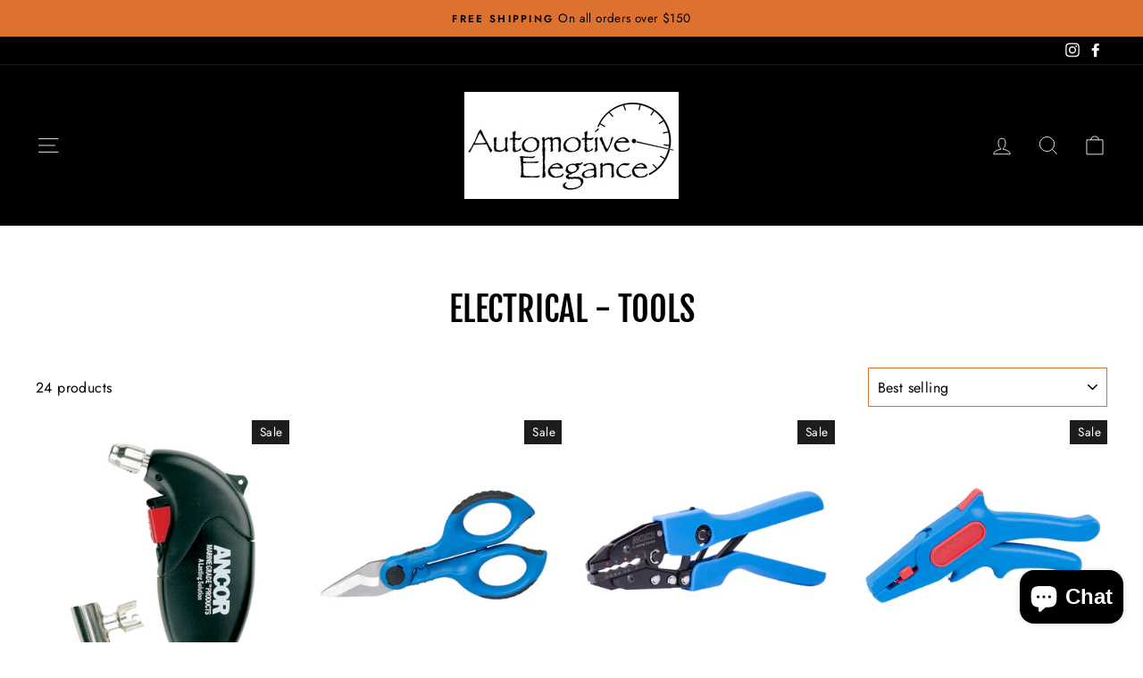

--- FILE ---
content_type: text/html; charset=utf-8
request_url: https://automarineaccessories.com/collections/electrical-tools
body_size: 32864
content:
<!doctype html>
<html class="no-js" lang="en" dir="ltr">
<head>
  <meta charset="utf-8">
  <meta http-equiv="X-UA-Compatible" content="IE=edge,chrome=1">
  <meta name="viewport" content="width=device-width,initial-scale=1">
  <meta name="theme-color" content="#005596">
  <link rel="canonical" href="https://automarineaccessories.com/collections/electrical-tools">
  <link rel="preconnect" href="https://cdn.shopify.com">
  <link rel="preconnect" href="https://fonts.shopifycdn.com">
  <link rel="dns-prefetch" href="https://productreviews.shopifycdn.com">
  <link rel="dns-prefetch" href="https://ajax.googleapis.com">
  <link rel="dns-prefetch" href="https://maps.googleapis.com">
  <link rel="dns-prefetch" href="https://maps.gstatic.com"><script async src="https://www.googletagmanager.com/gtag/js?id=AW-689029243"></script>
<script>
  window.dataLayer = window.dataLayer || [];
  function gtag(){dataLayer.push(arguments);}
  gtag('js', new Date());
  gtag('config', 'AW-689029243');
</script><title>Electrical - Tools
&ndash; Automotive Elegance
</title>
<meta property="og:site_name" content="Automotive Elegance">
  <meta property="og:url" content="https://automarineaccessories.com/collections/electrical-tools">
  <meta property="og:title" content="Electrical - Tools">
  <meta property="og:type" content="website">
  <meta property="og:description" content="Marine, outdoor sports and more. Shop from thousands of top name products. "><meta property="og:image" content="http://automarineaccessories.com/cdn/shop/files/AElogoblack_9cc6d129-e7e4-42a6-872a-86e4fea12933.png?v=1617288118">
    <meta property="og:image:secure_url" content="https://automarineaccessories.com/cdn/shop/files/AElogoblack_9cc6d129-e7e4-42a6-872a-86e4fea12933.png?v=1617288118">
    <meta property="og:image:width" content="4800">
    <meta property="og:image:height" content="2400"><meta name="twitter:site" content="@">
  <meta name="twitter:card" content="summary_large_image">
  <meta name="twitter:title" content="Electrical - Tools">
  <meta name="twitter:description" content="Marine, outdoor sports and more. Shop from thousands of top name products. ">
<style data-shopify>@font-face {
  font-family: "Fjalla One";
  font-weight: 400;
  font-style: normal;
  font-display: swap;
  src: url("//automarineaccessories.com/cdn/fonts/fjalla_one/fjallaone_n4.262edaf1abaf5ed669f7ecd26fc3e24707a0ad85.woff2") format("woff2"),
       url("//automarineaccessories.com/cdn/fonts/fjalla_one/fjallaone_n4.f67f40342efd2b34cae019d50b4b5c4da6fc5da7.woff") format("woff");
}

  @font-face {
  font-family: Jost;
  font-weight: 400;
  font-style: normal;
  font-display: swap;
  src: url("//automarineaccessories.com/cdn/fonts/jost/jost_n4.d47a1b6347ce4a4c9f437608011273009d91f2b7.woff2") format("woff2"),
       url("//automarineaccessories.com/cdn/fonts/jost/jost_n4.791c46290e672b3f85c3d1c651ef2efa3819eadd.woff") format("woff");
}


  @font-face {
  font-family: Jost;
  font-weight: 600;
  font-style: normal;
  font-display: swap;
  src: url("//automarineaccessories.com/cdn/fonts/jost/jost_n6.ec1178db7a7515114a2d84e3dd680832b7af8b99.woff2") format("woff2"),
       url("//automarineaccessories.com/cdn/fonts/jost/jost_n6.b1178bb6bdd3979fef38e103a3816f6980aeaff9.woff") format("woff");
}

  @font-face {
  font-family: Jost;
  font-weight: 400;
  font-style: italic;
  font-display: swap;
  src: url("//automarineaccessories.com/cdn/fonts/jost/jost_i4.b690098389649750ada222b9763d55796c5283a5.woff2") format("woff2"),
       url("//automarineaccessories.com/cdn/fonts/jost/jost_i4.fd766415a47e50b9e391ae7ec04e2ae25e7e28b0.woff") format("woff");
}

  @font-face {
  font-family: Jost;
  font-weight: 600;
  font-style: italic;
  font-display: swap;
  src: url("//automarineaccessories.com/cdn/fonts/jost/jost_i6.9af7e5f39e3a108c08f24047a4276332d9d7b85e.woff2") format("woff2"),
       url("//automarineaccessories.com/cdn/fonts/jost/jost_i6.2bf310262638f998ed206777ce0b9a3b98b6fe92.woff") format("woff");
}

</style><link href="//automarineaccessories.com/cdn/shop/t/3/assets/theme.css?v=60261380189756266561706632294" rel="stylesheet" type="text/css" media="all" />
<style data-shopify>:root {
    --typeHeaderPrimary: "Fjalla One";
    --typeHeaderFallback: sans-serif;
    --typeHeaderSize: 38px;
    --typeHeaderWeight: 400;
    --typeHeaderLineHeight: 1;
    --typeHeaderSpacing: 0.0em;

    --typeBasePrimary:Jost;
    --typeBaseFallback:sans-serif;
    --typeBaseSize: 16px;
    --typeBaseWeight: 400;
    --typeBaseSpacing: 0.025em;
    --typeBaseLineHeight: 1.6;

    --typeCollectionTitle: 18px;

    --iconWeight: 2px;
    --iconLinecaps: miter;

    
      --buttonRadius: 0px;
    

    --colorGridOverlayOpacity: 0.1;
  }

  .placeholder-content {
    background-image: linear-gradient(100deg, #ffffff 40%, #f7f7f7 63%, #ffffff 79%);
  }</style><script>
    document.documentElement.className = document.documentElement.className.replace('no-js', 'js');

    window.theme = window.theme || {};
    theme.routes = {
      home: "/",
      cart: "/cart.js",
      cartPage: "/cart",
      cartAdd: "/cart/add.js",
      cartChange: "/cart/change.js"
    };
    theme.strings = {
      soldOut: "Sold Out",
      unavailable: "Unavailable",
      stockLabel: "Only [count] items in stock!",
      willNotShipUntil: "Will not ship until [date]",
      willBeInStockAfter: "Will be in stock after [date]",
      waitingForStock: "Inventory on the way",
      savePrice: "Save [saved_amount]",
      cartEmpty: "Your cart is currently empty.",
      cartTermsConfirmation: "You must agree with the terms and conditions of sales to check out",
      searchCollections: "Collections:",
      searchPages: "Pages:",
      searchArticles: "Articles:"
    };
    theme.settings = {
      dynamicVariantsEnable: true,
      dynamicVariantType: "button",
      cartType: "drawer",
      isCustomerTemplate: false,
      moneyFormat: "${{amount}}",
      saveType: "dollar",
      recentlyViewedEnabled: false,
      productImageSize: "square",
      productImageCover: true,
      predictiveSearch: true,
      predictiveSearchType: "product,article,page,collection",
      inventoryThreshold: 20,
      quickView: true,
      themeName: 'Impulse',
      themeVersion: "4.1.1"
    };
  </script>

  <script>window.performance && window.performance.mark && window.performance.mark('shopify.content_for_header.start');</script><meta name="google-site-verification" content="COe0_Guuvr_Ywnd1T9BpzFRaAK9SbMR5uq7WCfJKGpE">
<meta id="shopify-digital-wallet" name="shopify-digital-wallet" content="/50914459843/digital_wallets/dialog">
<meta name="shopify-checkout-api-token" content="cabc4886b74677e4e8bf97114b58f834">
<meta id="in-context-paypal-metadata" data-shop-id="50914459843" data-venmo-supported="false" data-environment="production" data-locale="en_US" data-paypal-v4="true" data-currency="USD">
<link rel="alternate" type="application/atom+xml" title="Feed" href="/collections/electrical-tools.atom" />
<link rel="alternate" type="application/json+oembed" href="https://automarineaccessories.com/collections/electrical-tools.oembed">
<script async="async" src="/checkouts/internal/preloads.js?locale=en-US"></script>
<link rel="preconnect" href="https://shop.app" crossorigin="anonymous">
<script async="async" src="https://shop.app/checkouts/internal/preloads.js?locale=en-US&shop_id=50914459843" crossorigin="anonymous"></script>
<script id="shopify-features" type="application/json">{"accessToken":"cabc4886b74677e4e8bf97114b58f834","betas":["rich-media-storefront-analytics"],"domain":"automarineaccessories.com","predictiveSearch":true,"shopId":50914459843,"locale":"en"}</script>
<script>var Shopify = Shopify || {};
Shopify.shop = "automotive-elegance.myshopify.com";
Shopify.locale = "en";
Shopify.currency = {"active":"USD","rate":"1.0"};
Shopify.country = "US";
Shopify.theme = {"name":"Impulse-v4.0.2 Menu Drawer","id":120572674243,"schema_name":"Impulse","schema_version":"4.1.1","theme_store_id":857,"role":"main"};
Shopify.theme.handle = "null";
Shopify.theme.style = {"id":null,"handle":null};
Shopify.cdnHost = "automarineaccessories.com/cdn";
Shopify.routes = Shopify.routes || {};
Shopify.routes.root = "/";</script>
<script type="module">!function(o){(o.Shopify=o.Shopify||{}).modules=!0}(window);</script>
<script>!function(o){function n(){var o=[];function n(){o.push(Array.prototype.slice.apply(arguments))}return n.q=o,n}var t=o.Shopify=o.Shopify||{};t.loadFeatures=n(),t.autoloadFeatures=n()}(window);</script>
<script>
  window.ShopifyPay = window.ShopifyPay || {};
  window.ShopifyPay.apiHost = "shop.app\/pay";
  window.ShopifyPay.redirectState = null;
</script>
<script id="shop-js-analytics" type="application/json">{"pageType":"collection"}</script>
<script defer="defer" async type="module" src="//automarineaccessories.com/cdn/shopifycloud/shop-js/modules/v2/client.init-shop-cart-sync_DGjqyID6.en.esm.js"></script>
<script defer="defer" async type="module" src="//automarineaccessories.com/cdn/shopifycloud/shop-js/modules/v2/chunk.common_CM5e3XYf.esm.js"></script>
<script type="module">
  await import("//automarineaccessories.com/cdn/shopifycloud/shop-js/modules/v2/client.init-shop-cart-sync_DGjqyID6.en.esm.js");
await import("//automarineaccessories.com/cdn/shopifycloud/shop-js/modules/v2/chunk.common_CM5e3XYf.esm.js");

  window.Shopify.SignInWithShop?.initShopCartSync?.({"fedCMEnabled":true,"windoidEnabled":true});

</script>
<script>
  window.Shopify = window.Shopify || {};
  if (!window.Shopify.featureAssets) window.Shopify.featureAssets = {};
  window.Shopify.featureAssets['shop-js'] = {"shop-cart-sync":["modules/v2/client.shop-cart-sync_DS_n0f7A.en.esm.js","modules/v2/chunk.common_CM5e3XYf.esm.js"],"shop-button":["modules/v2/client.shop-button_CNT-NO5k.en.esm.js","modules/v2/chunk.common_CM5e3XYf.esm.js"],"init-fed-cm":["modules/v2/client.init-fed-cm_iCBVkvTB.en.esm.js","modules/v2/chunk.common_CM5e3XYf.esm.js"],"shop-cash-offers":["modules/v2/client.shop-cash-offers_Bicqpat5.en.esm.js","modules/v2/chunk.common_CM5e3XYf.esm.js","modules/v2/chunk.modal_Dl937Oy4.esm.js"],"avatar":["modules/v2/client.avatar_BTnouDA3.en.esm.js"],"init-windoid":["modules/v2/client.init-windoid_BqfVjynn.en.esm.js","modules/v2/chunk.common_CM5e3XYf.esm.js"],"init-shop-email-lookup-coordinator":["modules/v2/client.init-shop-email-lookup-coordinator_CrkkCzDo.en.esm.js","modules/v2/chunk.common_CM5e3XYf.esm.js"],"shop-toast-manager":["modules/v2/client.shop-toast-manager_HMMtSVHE.en.esm.js","modules/v2/chunk.common_CM5e3XYf.esm.js"],"pay-button":["modules/v2/client.pay-button_B57g7222.en.esm.js","modules/v2/chunk.common_CM5e3XYf.esm.js"],"shop-login-button":["modules/v2/client.shop-login-button_CZKuy_To.en.esm.js","modules/v2/chunk.common_CM5e3XYf.esm.js","modules/v2/chunk.modal_Dl937Oy4.esm.js"],"init-shop-cart-sync":["modules/v2/client.init-shop-cart-sync_DGjqyID6.en.esm.js","modules/v2/chunk.common_CM5e3XYf.esm.js"],"init-customer-accounts":["modules/v2/client.init-customer-accounts_CxJ7KIEv.en.esm.js","modules/v2/client.shop-login-button_CZKuy_To.en.esm.js","modules/v2/chunk.common_CM5e3XYf.esm.js","modules/v2/chunk.modal_Dl937Oy4.esm.js"],"init-shop-for-new-customer-accounts":["modules/v2/client.init-shop-for-new-customer-accounts_BDK66bKM.en.esm.js","modules/v2/client.shop-login-button_CZKuy_To.en.esm.js","modules/v2/chunk.common_CM5e3XYf.esm.js","modules/v2/chunk.modal_Dl937Oy4.esm.js"],"lead-capture":["modules/v2/client.lead-capture_QF_QcTqn.en.esm.js","modules/v2/chunk.common_CM5e3XYf.esm.js","modules/v2/chunk.modal_Dl937Oy4.esm.js"],"shop-follow-button":["modules/v2/client.shop-follow-button_Cgw6zD7w.en.esm.js","modules/v2/chunk.common_CM5e3XYf.esm.js","modules/v2/chunk.modal_Dl937Oy4.esm.js"],"checkout-modal":["modules/v2/client.checkout-modal_r-P2WYUC.en.esm.js","modules/v2/chunk.common_CM5e3XYf.esm.js","modules/v2/chunk.modal_Dl937Oy4.esm.js"],"init-customer-accounts-sign-up":["modules/v2/client.init-customer-accounts-sign-up_fcc8iru1.en.esm.js","modules/v2/client.shop-login-button_CZKuy_To.en.esm.js","modules/v2/chunk.common_CM5e3XYf.esm.js","modules/v2/chunk.modal_Dl937Oy4.esm.js"],"shop-login":["modules/v2/client.shop-login_CJN-CB3q.en.esm.js","modules/v2/chunk.common_CM5e3XYf.esm.js","modules/v2/chunk.modal_Dl937Oy4.esm.js"],"payment-terms":["modules/v2/client.payment-terms_C8iL647G.en.esm.js","modules/v2/chunk.common_CM5e3XYf.esm.js","modules/v2/chunk.modal_Dl937Oy4.esm.js"]};
</script>
<script>(function() {
  var isLoaded = false;
  function asyncLoad() {
    if (isLoaded) return;
    isLoaded = true;
    var urls = ["https:\/\/cdn.shopify.com\/s\/files\/1\/0509\/1445\/9843\/t\/3\/assets\/affirmShopify.js?v=1617040787\u0026shop=automotive-elegance.myshopify.com"];
    for (var i = 0; i < urls.length; i++) {
      var s = document.createElement('script');
      s.type = 'text/javascript';
      s.async = true;
      s.src = urls[i];
      var x = document.getElementsByTagName('script')[0];
      x.parentNode.insertBefore(s, x);
    }
  };
  if(window.attachEvent) {
    window.attachEvent('onload', asyncLoad);
  } else {
    window.addEventListener('load', asyncLoad, false);
  }
})();</script>
<script id="__st">var __st={"a":50914459843,"offset":-18000,"reqid":"5fc9f160-7939-4162-aedf-24c449cdded8-1765985537","pageurl":"automarineaccessories.com\/collections\/electrical-tools","u":"3943a67486e9","p":"collection","rtyp":"collection","rid":260971004099};</script>
<script>window.ShopifyPaypalV4VisibilityTracking = true;</script>
<script id="captcha-bootstrap">!function(){'use strict';const t='contact',e='account',n='new_comment',o=[[t,t],['blogs',n],['comments',n],[t,'customer']],c=[[e,'customer_login'],[e,'guest_login'],[e,'recover_customer_password'],[e,'create_customer']],r=t=>t.map((([t,e])=>`form[action*='/${t}']:not([data-nocaptcha='true']) input[name='form_type'][value='${e}']`)).join(','),a=t=>()=>t?[...document.querySelectorAll(t)].map((t=>t.form)):[];function s(){const t=[...o],e=r(t);return a(e)}const i='password',u='form_key',d=['recaptcha-v3-token','g-recaptcha-response','h-captcha-response',i],f=()=>{try{return window.sessionStorage}catch{return}},m='__shopify_v',_=t=>t.elements[u];function p(t,e,n=!1){try{const o=window.sessionStorage,c=JSON.parse(o.getItem(e)),{data:r}=function(t){const{data:e,action:n}=t;return t[m]||n?{data:e,action:n}:{data:t,action:n}}(c);for(const[e,n]of Object.entries(r))t.elements[e]&&(t.elements[e].value=n);n&&o.removeItem(e)}catch(o){console.error('form repopulation failed',{error:o})}}const l='form_type',E='cptcha';function T(t){t.dataset[E]=!0}const w=window,h=w.document,L='Shopify',v='ce_forms',y='captcha';let A=!1;((t,e)=>{const n=(g='f06e6c50-85a8-45c8-87d0-21a2b65856fe',I='https://cdn.shopify.com/shopifycloud/storefront-forms-hcaptcha/ce_storefront_forms_captcha_hcaptcha.v1.5.2.iife.js',D={infoText:'Protected by hCaptcha',privacyText:'Privacy',termsText:'Terms'},(t,e,n)=>{const o=w[L][v],c=o.bindForm;if(c)return c(t,g,e,D).then(n);var r;o.q.push([[t,g,e,D],n]),r=I,A||(h.body.append(Object.assign(h.createElement('script'),{id:'captcha-provider',async:!0,src:r})),A=!0)});var g,I,D;w[L]=w[L]||{},w[L][v]=w[L][v]||{},w[L][v].q=[],w[L][y]=w[L][y]||{},w[L][y].protect=function(t,e){n(t,void 0,e),T(t)},Object.freeze(w[L][y]),function(t,e,n,w,h,L){const[v,y,A,g]=function(t,e,n){const i=e?o:[],u=t?c:[],d=[...i,...u],f=r(d),m=r(i),_=r(d.filter((([t,e])=>n.includes(e))));return[a(f),a(m),a(_),s()]}(w,h,L),I=t=>{const e=t.target;return e instanceof HTMLFormElement?e:e&&e.form},D=t=>v().includes(t);t.addEventListener('submit',(t=>{const e=I(t);if(!e)return;const n=D(e)&&!e.dataset.hcaptchaBound&&!e.dataset.recaptchaBound,o=_(e),c=g().includes(e)&&(!o||!o.value);(n||c)&&t.preventDefault(),c&&!n&&(function(t){try{if(!f())return;!function(t){const e=f();if(!e)return;const n=_(t);if(!n)return;const o=n.value;o&&e.removeItem(o)}(t);const e=Array.from(Array(32),(()=>Math.random().toString(36)[2])).join('');!function(t,e){_(t)||t.append(Object.assign(document.createElement('input'),{type:'hidden',name:u})),t.elements[u].value=e}(t,e),function(t,e){const n=f();if(!n)return;const o=[...t.querySelectorAll(`input[type='${i}']`)].map((({name:t})=>t)),c=[...d,...o],r={};for(const[a,s]of new FormData(t).entries())c.includes(a)||(r[a]=s);n.setItem(e,JSON.stringify({[m]:1,action:t.action,data:r}))}(t,e)}catch(e){console.error('failed to persist form',e)}}(e),e.submit())}));const S=(t,e)=>{t&&!t.dataset[E]&&(n(t,e.some((e=>e===t))),T(t))};for(const o of['focusin','change'])t.addEventListener(o,(t=>{const e=I(t);D(e)&&S(e,y())}));const B=e.get('form_key'),M=e.get(l),P=B&&M;t.addEventListener('DOMContentLoaded',(()=>{const t=y();if(P)for(const e of t)e.elements[l].value===M&&p(e,B);[...new Set([...A(),...v().filter((t=>'true'===t.dataset.shopifyCaptcha))])].forEach((e=>S(e,t)))}))}(h,new URLSearchParams(w.location.search),n,t,e,['guest_login'])})(!0,!0)}();</script>
<script integrity="sha256-52AcMU7V7pcBOXWImdc/TAGTFKeNjmkeM1Pvks/DTgc=" data-source-attribution="shopify.loadfeatures" defer="defer" src="//automarineaccessories.com/cdn/shopifycloud/storefront/assets/storefront/load_feature-81c60534.js" crossorigin="anonymous"></script>
<script crossorigin="anonymous" defer="defer" src="//automarineaccessories.com/cdn/shopifycloud/storefront/assets/shopify_pay/storefront-65b4c6d7.js?v=20250812"></script>
<script data-source-attribution="shopify.dynamic_checkout.dynamic.init">var Shopify=Shopify||{};Shopify.PaymentButton=Shopify.PaymentButton||{isStorefrontPortableWallets:!0,init:function(){window.Shopify.PaymentButton.init=function(){};var t=document.createElement("script");t.src="https://automarineaccessories.com/cdn/shopifycloud/portable-wallets/latest/portable-wallets.en.js",t.type="module",document.head.appendChild(t)}};
</script>
<script data-source-attribution="shopify.dynamic_checkout.buyer_consent">
  function portableWalletsHideBuyerConsent(e){var t=document.getElementById("shopify-buyer-consent"),n=document.getElementById("shopify-subscription-policy-button");t&&n&&(t.classList.add("hidden"),t.setAttribute("aria-hidden","true"),n.removeEventListener("click",e))}function portableWalletsShowBuyerConsent(e){var t=document.getElementById("shopify-buyer-consent"),n=document.getElementById("shopify-subscription-policy-button");t&&n&&(t.classList.remove("hidden"),t.removeAttribute("aria-hidden"),n.addEventListener("click",e))}window.Shopify?.PaymentButton&&(window.Shopify.PaymentButton.hideBuyerConsent=portableWalletsHideBuyerConsent,window.Shopify.PaymentButton.showBuyerConsent=portableWalletsShowBuyerConsent);
</script>
<script data-source-attribution="shopify.dynamic_checkout.cart.bootstrap">document.addEventListener("DOMContentLoaded",(function(){function t(){return document.querySelector("shopify-accelerated-checkout-cart, shopify-accelerated-checkout")}if(t())Shopify.PaymentButton.init();else{new MutationObserver((function(e,n){t()&&(Shopify.PaymentButton.init(),n.disconnect())})).observe(document.body,{childList:!0,subtree:!0})}}));
</script>
<link id="shopify-accelerated-checkout-styles" rel="stylesheet" media="screen" href="https://automarineaccessories.com/cdn/shopifycloud/portable-wallets/latest/accelerated-checkout-backwards-compat.css" crossorigin="anonymous">
<style id="shopify-accelerated-checkout-cart">
        #shopify-buyer-consent {
  margin-top: 1em;
  display: inline-block;
  width: 100%;
}

#shopify-buyer-consent.hidden {
  display: none;
}

#shopify-subscription-policy-button {
  background: none;
  border: none;
  padding: 0;
  text-decoration: underline;
  font-size: inherit;
  cursor: pointer;
}

#shopify-subscription-policy-button::before {
  box-shadow: none;
}

      </style>

<script>window.performance && window.performance.mark && window.performance.mark('shopify.content_for_header.end');</script>

  <script src="//automarineaccessories.com/cdn/shop/t/3/assets/vendor-scripts-v9.js" defer="defer"></script><script src="//automarineaccessories.com/cdn/shop/t/3/assets/theme.min.js?v=82601135991613020911615847274" defer="defer"></script><script src="https://cdn.shopify.com/extensions/7bc9bb47-adfa-4267-963e-cadee5096caf/inbox-1252/assets/inbox-chat-loader.js" type="text/javascript" defer="defer"></script>
<link href="https://monorail-edge.shopifysvc.com" rel="dns-prefetch">
<script>(function(){if ("sendBeacon" in navigator && "performance" in window) {try {var session_token_from_headers = performance.getEntriesByType('navigation')[0].serverTiming.find(x => x.name == '_s').description;} catch {var session_token_from_headers = undefined;}var session_cookie_matches = document.cookie.match(/_shopify_s=([^;]*)/);var session_token_from_cookie = session_cookie_matches && session_cookie_matches.length === 2 ? session_cookie_matches[1] : "";var session_token = session_token_from_headers || session_token_from_cookie || "";function handle_abandonment_event(e) {var entries = performance.getEntries().filter(function(entry) {return /monorail-edge.shopifysvc.com/.test(entry.name);});if (!window.abandonment_tracked && entries.length === 0) {window.abandonment_tracked = true;var currentMs = Date.now();var navigation_start = performance.timing.navigationStart;var payload = {shop_id: 50914459843,url: window.location.href,navigation_start,duration: currentMs - navigation_start,session_token,page_type: "collection"};window.navigator.sendBeacon("https://monorail-edge.shopifysvc.com/v1/produce", JSON.stringify({schema_id: "online_store_buyer_site_abandonment/1.1",payload: payload,metadata: {event_created_at_ms: currentMs,event_sent_at_ms: currentMs}}));}}window.addEventListener('pagehide', handle_abandonment_event);}}());</script>
<script id="web-pixels-manager-setup">(function e(e,d,r,n,o){if(void 0===o&&(o={}),!Boolean(null===(a=null===(i=window.Shopify)||void 0===i?void 0:i.analytics)||void 0===a?void 0:a.replayQueue)){var i,a;window.Shopify=window.Shopify||{};var t=window.Shopify;t.analytics=t.analytics||{};var s=t.analytics;s.replayQueue=[],s.publish=function(e,d,r){return s.replayQueue.push([e,d,r]),!0};try{self.performance.mark("wpm:start")}catch(e){}var l=function(){var e={modern:/Edge?\/(1{2}[4-9]|1[2-9]\d|[2-9]\d{2}|\d{4,})\.\d+(\.\d+|)|Firefox\/(1{2}[4-9]|1[2-9]\d|[2-9]\d{2}|\d{4,})\.\d+(\.\d+|)|Chrom(ium|e)\/(9{2}|\d{3,})\.\d+(\.\d+|)|(Maci|X1{2}).+ Version\/(15\.\d+|(1[6-9]|[2-9]\d|\d{3,})\.\d+)([,.]\d+|)( \(\w+\)|)( Mobile\/\w+|) Safari\/|Chrome.+OPR\/(9{2}|\d{3,})\.\d+\.\d+|(CPU[ +]OS|iPhone[ +]OS|CPU[ +]iPhone|CPU IPhone OS|CPU iPad OS)[ +]+(15[._]\d+|(1[6-9]|[2-9]\d|\d{3,})[._]\d+)([._]\d+|)|Android:?[ /-](13[3-9]|1[4-9]\d|[2-9]\d{2}|\d{4,})(\.\d+|)(\.\d+|)|Android.+Firefox\/(13[5-9]|1[4-9]\d|[2-9]\d{2}|\d{4,})\.\d+(\.\d+|)|Android.+Chrom(ium|e)\/(13[3-9]|1[4-9]\d|[2-9]\d{2}|\d{4,})\.\d+(\.\d+|)|SamsungBrowser\/([2-9]\d|\d{3,})\.\d+/,legacy:/Edge?\/(1[6-9]|[2-9]\d|\d{3,})\.\d+(\.\d+|)|Firefox\/(5[4-9]|[6-9]\d|\d{3,})\.\d+(\.\d+|)|Chrom(ium|e)\/(5[1-9]|[6-9]\d|\d{3,})\.\d+(\.\d+|)([\d.]+$|.*Safari\/(?![\d.]+ Edge\/[\d.]+$))|(Maci|X1{2}).+ Version\/(10\.\d+|(1[1-9]|[2-9]\d|\d{3,})\.\d+)([,.]\d+|)( \(\w+\)|)( Mobile\/\w+|) Safari\/|Chrome.+OPR\/(3[89]|[4-9]\d|\d{3,})\.\d+\.\d+|(CPU[ +]OS|iPhone[ +]OS|CPU[ +]iPhone|CPU IPhone OS|CPU iPad OS)[ +]+(10[._]\d+|(1[1-9]|[2-9]\d|\d{3,})[._]\d+)([._]\d+|)|Android:?[ /-](13[3-9]|1[4-9]\d|[2-9]\d{2}|\d{4,})(\.\d+|)(\.\d+|)|Mobile Safari.+OPR\/([89]\d|\d{3,})\.\d+\.\d+|Android.+Firefox\/(13[5-9]|1[4-9]\d|[2-9]\d{2}|\d{4,})\.\d+(\.\d+|)|Android.+Chrom(ium|e)\/(13[3-9]|1[4-9]\d|[2-9]\d{2}|\d{4,})\.\d+(\.\d+|)|Android.+(UC? ?Browser|UCWEB|U3)[ /]?(15\.([5-9]|\d{2,})|(1[6-9]|[2-9]\d|\d{3,})\.\d+)\.\d+|SamsungBrowser\/(5\.\d+|([6-9]|\d{2,})\.\d+)|Android.+MQ{2}Browser\/(14(\.(9|\d{2,})|)|(1[5-9]|[2-9]\d|\d{3,})(\.\d+|))(\.\d+|)|K[Aa][Ii]OS\/(3\.\d+|([4-9]|\d{2,})\.\d+)(\.\d+|)/},d=e.modern,r=e.legacy,n=navigator.userAgent;return n.match(d)?"modern":n.match(r)?"legacy":"unknown"}(),u="modern"===l?"modern":"legacy",c=(null!=n?n:{modern:"",legacy:""})[u],f=function(e){return[e.baseUrl,"/wpm","/b",e.hashVersion,"modern"===e.buildTarget?"m":"l",".js"].join("")}({baseUrl:d,hashVersion:r,buildTarget:u}),m=function(e){var d=e.version,r=e.bundleTarget,n=e.surface,o=e.pageUrl,i=e.monorailEndpoint;return{emit:function(e){var a=e.status,t=e.errorMsg,s=(new Date).getTime(),l=JSON.stringify({metadata:{event_sent_at_ms:s},events:[{schema_id:"web_pixels_manager_load/3.1",payload:{version:d,bundle_target:r,page_url:o,status:a,surface:n,error_msg:t},metadata:{event_created_at_ms:s}}]});if(!i)return console&&console.warn&&console.warn("[Web Pixels Manager] No Monorail endpoint provided, skipping logging."),!1;try{return self.navigator.sendBeacon.bind(self.navigator)(i,l)}catch(e){}var u=new XMLHttpRequest;try{return u.open("POST",i,!0),u.setRequestHeader("Content-Type","text/plain"),u.send(l),!0}catch(e){return console&&console.warn&&console.warn("[Web Pixels Manager] Got an unhandled error while logging to Monorail."),!1}}}}({version:r,bundleTarget:l,surface:e.surface,pageUrl:self.location.href,monorailEndpoint:e.monorailEndpoint});try{o.browserTarget=l,function(e){var d=e.src,r=e.async,n=void 0===r||r,o=e.onload,i=e.onerror,a=e.sri,t=e.scriptDataAttributes,s=void 0===t?{}:t,l=document.createElement("script"),u=document.querySelector("head"),c=document.querySelector("body");if(l.async=n,l.src=d,a&&(l.integrity=a,l.crossOrigin="anonymous"),s)for(var f in s)if(Object.prototype.hasOwnProperty.call(s,f))try{l.dataset[f]=s[f]}catch(e){}if(o&&l.addEventListener("load",o),i&&l.addEventListener("error",i),u)u.appendChild(l);else{if(!c)throw new Error("Did not find a head or body element to append the script");c.appendChild(l)}}({src:f,async:!0,onload:function(){if(!function(){var e,d;return Boolean(null===(d=null===(e=window.Shopify)||void 0===e?void 0:e.analytics)||void 0===d?void 0:d.initialized)}()){var d=window.webPixelsManager.init(e)||void 0;if(d){var r=window.Shopify.analytics;r.replayQueue.forEach((function(e){var r=e[0],n=e[1],o=e[2];d.publishCustomEvent(r,n,o)})),r.replayQueue=[],r.publish=d.publishCustomEvent,r.visitor=d.visitor,r.initialized=!0}}},onerror:function(){return m.emit({status:"failed",errorMsg:"".concat(f," has failed to load")})},sri:function(e){var d=/^sha384-[A-Za-z0-9+/=]+$/;return"string"==typeof e&&d.test(e)}(c)?c:"",scriptDataAttributes:o}),m.emit({status:"loading"})}catch(e){m.emit({status:"failed",errorMsg:(null==e?void 0:e.message)||"Unknown error"})}}})({shopId: 50914459843,storefrontBaseUrl: "https://automarineaccessories.com",extensionsBaseUrl: "https://extensions.shopifycdn.com/cdn/shopifycloud/web-pixels-manager",monorailEndpoint: "https://monorail-edge.shopifysvc.com/unstable/produce_batch",surface: "storefront-renderer",enabledBetaFlags: ["2dca8a86"],webPixelsConfigList: [{"id":"417956094","configuration":"{\"config\":\"{\\\"pixel_id\\\":\\\"AW-689029243\\\",\\\"target_country\\\":\\\"US\\\",\\\"gtag_events\\\":[{\\\"type\\\":\\\"page_view\\\",\\\"action_label\\\":\\\"AW-689029243\\\/-S3jCP3ypP0BEPuAx8gC\\\"},{\\\"type\\\":\\\"purchase\\\",\\\"action_label\\\":\\\"AW-689029243\\\/bj9-CIDzpP0BEPuAx8gC\\\"},{\\\"type\\\":\\\"view_item\\\",\\\"action_label\\\":\\\"AW-689029243\\\/xbvqCIPzpP0BEPuAx8gC\\\"},{\\\"type\\\":\\\"add_to_cart\\\",\\\"action_label\\\":\\\"AW-689029243\\\/TxOZCIbzpP0BEPuAx8gC\\\"},{\\\"type\\\":\\\"begin_checkout\\\",\\\"action_label\\\":\\\"AW-689029243\\\/jirvCInzpP0BEPuAx8gC\\\"},{\\\"type\\\":\\\"search\\\",\\\"action_label\\\":\\\"AW-689029243\\\/X1CMCIzzpP0BEPuAx8gC\\\"},{\\\"type\\\":\\\"add_payment_info\\\",\\\"action_label\\\":\\\"AW-689029243\\\/fRWcCIX1pP0BEPuAx8gC\\\"}],\\\"enable_monitoring_mode\\\":false}\"}","eventPayloadVersion":"v1","runtimeContext":"OPEN","scriptVersion":"b2a88bafab3e21179ed38636efcd8a93","type":"APP","apiClientId":1780363,"privacyPurposes":[],"dataSharingAdjustments":{"protectedCustomerApprovalScopes":["read_customer_address","read_customer_email","read_customer_name","read_customer_personal_data","read_customer_phone"]}},{"id":"64553214","eventPayloadVersion":"v1","runtimeContext":"LAX","scriptVersion":"1","type":"CUSTOM","privacyPurposes":["ANALYTICS"],"name":"Google Analytics tag (migrated)"},{"id":"shopify-app-pixel","configuration":"{}","eventPayloadVersion":"v1","runtimeContext":"STRICT","scriptVersion":"0450","apiClientId":"shopify-pixel","type":"APP","privacyPurposes":["ANALYTICS","MARKETING"]},{"id":"shopify-custom-pixel","eventPayloadVersion":"v1","runtimeContext":"LAX","scriptVersion":"0450","apiClientId":"shopify-pixel","type":"CUSTOM","privacyPurposes":["ANALYTICS","MARKETING"]}],isMerchantRequest: false,initData: {"shop":{"name":"Automotive Elegance","paymentSettings":{"currencyCode":"USD"},"myshopifyDomain":"automotive-elegance.myshopify.com","countryCode":"US","storefrontUrl":"https:\/\/automarineaccessories.com"},"customer":null,"cart":null,"checkout":null,"productVariants":[],"purchasingCompany":null},},"https://automarineaccessories.com/cdn","ae1676cfwd2530674p4253c800m34e853cb",{"modern":"","legacy":""},{"shopId":"50914459843","storefrontBaseUrl":"https:\/\/automarineaccessories.com","extensionBaseUrl":"https:\/\/extensions.shopifycdn.com\/cdn\/shopifycloud\/web-pixels-manager","surface":"storefront-renderer","enabledBetaFlags":"[\"2dca8a86\"]","isMerchantRequest":"false","hashVersion":"ae1676cfwd2530674p4253c800m34e853cb","publish":"custom","events":"[[\"page_viewed\",{}],[\"collection_viewed\",{\"collection\":{\"id\":\"260971004099\",\"title\":\"Electrical - Tools\",\"productVariants\":[{\"price\":{\"amount\":34.95,\"currencyCode\":\"USD\"},\"product\":{\"title\":\"Ancor Micro Therm Heat Gun [702027]\",\"vendor\":\"Ancor\",\"id\":\"6548236763331\",\"untranslatedTitle\":\"Ancor Micro Therm Heat Gun [702027]\",\"url\":\"\/products\/ancor-micro-therm-heat-gun-702027\",\"type\":\"Tools\"},\"id\":\"39292138553539\",\"image\":{\"src\":\"\/\/automarineaccessories.com\/cdn\/shop\/products\/60005XL.jpg?v=1614797497\"},\"sku\":\"CWR-60005\",\"title\":\"Default Title\",\"untranslatedTitle\":\"Default Title\"},{\"price\":{\"amount\":51.95,\"currencyCode\":\"USD\"},\"product\":{\"title\":\"Ancor Heavy-Duty Wire Scissors [703007]\",\"vendor\":\"Ancor\",\"id\":\"6550808723651\",\"untranslatedTitle\":\"Ancor Heavy-Duty Wire Scissors [703007]\",\"url\":\"\/products\/ancor-heavy-duty-wire-scissors-703007\",\"type\":\"Tools\"},\"id\":\"39306280140995\",\"image\":{\"src\":\"\/\/automarineaccessories.com\/cdn\/shop\/products\/80204XL.jpg?v=1614898952\"},\"sku\":\"CWR-80204\",\"title\":\"Default Title\",\"untranslatedTitle\":\"Default Title\"},{\"price\":{\"amount\":62.95,\"currencyCode\":\"USD\"},\"product\":{\"title\":\"Ancor Single Crimp Ratchet Tool f\/22-8 AWG Heatshrink, Vinyl \u0026 Nylon Insulated Terminals \u0026 Connectors [703010]\",\"vendor\":\"Ancor\",\"id\":\"6547671908547\",\"untranslatedTitle\":\"Ancor Single Crimp Ratchet Tool f\/22-8 AWG Heatshrink, Vinyl \u0026 Nylon Insulated Terminals \u0026 Connectors [703010]\",\"url\":\"\/products\/ancor-single-crimp-ratchet-tool-f-22-8-awg-heatshrink-vinyl-nylon-insulated-terminals-connectors-703010\",\"type\":\"Tools\"},\"id\":\"39290203308227\",\"image\":{\"src\":\"\/\/automarineaccessories.com\/cdn\/shop\/products\/53529XL.jpg?v=1614771454\"},\"sku\":\"CWR-53529\",\"title\":\"Default Title\",\"untranslatedTitle\":\"Default Title\"},{\"price\":{\"amount\":50.95,\"currencyCode\":\"USD\"},\"product\":{\"title\":\"Ancor Automatic Wire Stripper - #24-#12 AWG [702030]\",\"vendor\":\"Ancor\",\"id\":\"6548236861635\",\"untranslatedTitle\":\"Ancor Automatic Wire Stripper - #24-#12 AWG [702030]\",\"url\":\"\/products\/ancor-automatic-wire-stripper-24-12-awg-702030\",\"type\":\"Tools\"},\"id\":\"39292138619075\",\"image\":{\"src\":\"\/\/automarineaccessories.com\/cdn\/shop\/products\/60006XL.jpg?v=1614797505\"},\"sku\":\"CWR-60006\",\"title\":\"Default Title\",\"untranslatedTitle\":\"Default Title\"},{\"price\":{\"amount\":23.95,\"currencyCode\":\"USD\"},\"product\":{\"title\":\"Ancor Mini Butane Torch [703024]\",\"vendor\":\"Ancor\",\"id\":\"6547672465603\",\"untranslatedTitle\":\"Ancor Mini Butane Torch [703024]\",\"url\":\"\/products\/ancor-mini-butane-torch-703024\",\"type\":\"Tools\"},\"id\":\"39290206552259\",\"image\":{\"src\":\"\/\/automarineaccessories.com\/cdn\/shop\/products\/53531XL.jpg?v=1614771471\"},\"sku\":\"CWR-53531\",\"title\":\"Default Title\",\"untranslatedTitle\":\"Default Title\"},{\"price\":{\"amount\":30.95,\"currencyCode\":\"USD\"},\"product\":{\"title\":\"Ancor 120 Piece Premium Connector Kit [220003]\",\"vendor\":\"Ancor\",\"id\":\"6546115854531\",\"untranslatedTitle\":\"Ancor 120 Piece Premium Connector Kit [220003]\",\"url\":\"\/products\/ancor-120-piece-premium-connector-kit-220003\",\"type\":\"Tools\"},\"id\":\"39286033907907\",\"image\":{\"src\":\"\/\/automarineaccessories.com\/cdn\/shop\/products\/31835XL.jpg?v=1614721965\"},\"sku\":\"CWR-31835\",\"title\":\"Default Title\",\"untranslatedTitle\":\"Default Title\"},{\"price\":{\"amount\":62.95,\"currencyCode\":\"USD\"},\"product\":{\"title\":\"Ancor Double Crimp Ratchet Tool f\/26-10 AWG [703030]\",\"vendor\":\"Ancor\",\"id\":\"6547672236227\",\"untranslatedTitle\":\"Ancor Double Crimp Ratchet Tool f\/26-10 AWG [703030]\",\"url\":\"\/products\/ancor-double-crimp-ratchet-tool-f-26-10-awg-703030\",\"type\":\"Tools\"},\"id\":\"39290204422339\",\"image\":{\"src\":\"\/\/automarineaccessories.com\/cdn\/shop\/products\/53530XL.jpg?v=1614771463\"},\"sku\":\"CWR-53530\",\"title\":\"Default Title\",\"untranslatedTitle\":\"Default Title\"},{\"price\":{\"amount\":31.95,\"currencyCode\":\"USD\"},\"product\":{\"title\":\"Pacer Stainless Steel C-Clamp w\/Neoprene Cushion - 3-1\/2\\\" - 10 Pack [BSSC56-10]\",\"vendor\":\"Pacer\",\"id\":\"8643610706174\",\"untranslatedTitle\":\"Pacer Stainless Steel C-Clamp w\/Neoprene Cushion - 3-1\/2\\\" - 10 Pack [BSSC56-10]\",\"url\":\"\/products\/pacer-stainless-steel-c-clamp-w-neoprene-cushion-3-1-2-10-pack-bssc56-10\",\"type\":\"Tools\"},\"id\":\"45773828718846\",\"image\":{\"src\":\"\/\/automarineaccessories.com\/cdn\/shop\/files\/105097XL.jpg?v=1725553899\"},\"sku\":\"CWR-105097\",\"title\":\"Default Title\",\"untranslatedTitle\":\"Default Title\"},{\"price\":{\"amount\":24.95,\"currencyCode\":\"USD\"},\"product\":{\"title\":\"Pacer Stainless Steel C-Clamp w\/Neoprene Cushion - 3\\\" - 10 Pack [BSSC48-10]\",\"vendor\":\"Pacer\",\"id\":\"8643610607870\",\"untranslatedTitle\":\"Pacer Stainless Steel C-Clamp w\/Neoprene Cushion - 3\\\" - 10 Pack [BSSC48-10]\",\"url\":\"\/products\/pacer-stainless-steel-c-clamp-w-neoprene-cushion-3-10-pack-bssc48-10\",\"type\":\"Tools\"},\"id\":\"45773828456702\",\"image\":{\"src\":\"\/\/automarineaccessories.com\/cdn\/shop\/files\/105096XL.jpg?v=1725553890\"},\"sku\":\"CWR-105096\",\"title\":\"Default Title\",\"untranslatedTitle\":\"Default Title\"},{\"price\":{\"amount\":60.95,\"currencyCode\":\"USD\"},\"product\":{\"title\":\"Ancor Angled 22 to 8 AWG Single Crimp Ratcheting Crimper [703015]\",\"vendor\":\"Ancor\",\"id\":\"6550809215171\",\"untranslatedTitle\":\"Ancor Angled 22 to 8 AWG Single Crimp Ratcheting Crimper [703015]\",\"url\":\"\/products\/ancor-angled-22-to-8-awg-single-crimp-ratcheting-crimper-703015\",\"type\":\"Tools\"},\"id\":\"39306281189571\",\"image\":{\"src\":\"\/\/automarineaccessories.com\/cdn\/shop\/products\/80205XL.jpg?v=1614898960\"},\"sku\":\"CWR-80205\",\"title\":\"Default Title\",\"untranslatedTitle\":\"Default Title\"},{\"price\":{\"amount\":7.95,\"currencyCode\":\"USD\"},\"product\":{\"title\":\"Ancor Cut\/Strip\/Crimp Multi Tool - 22-10 AWG [702007]\",\"vendor\":\"Ancor\",\"id\":\"6550806528195\",\"untranslatedTitle\":\"Ancor Cut\/Strip\/Crimp Multi Tool - 22-10 AWG [702007]\",\"url\":\"\/products\/ancor-cut-strip-crimp-multi-tool-22-10-awg-702007\",\"type\":\"Tools\"},\"id\":\"39306266935491\",\"image\":{\"src\":\"\/\/automarineaccessories.com\/cdn\/shop\/products\/80200XL.jpg?v=1614898917\"},\"sku\":\"CWR-80200\",\"title\":\"Default Title\",\"untranslatedTitle\":\"Default Title\"},{\"price\":{\"amount\":11.95,\"currencyCode\":\"USD\"},\"product\":{\"title\":\"Ancor Mini Fish Tape [703112]\",\"vendor\":\"Ancor\",\"id\":\"6548963066051\",\"untranslatedTitle\":\"Ancor Mini Fish Tape [703112]\",\"url\":\"\/products\/ancor-mini-fish-tape-703112\",\"type\":\"Tools\"},\"id\":\"39294347215043\",\"image\":{\"src\":\"\/\/automarineaccessories.com\/cdn\/shop\/products\/68276XL.jpg?v=1614836194\"},\"sku\":\"CWR-68276\",\"title\":\"Default Title\",\"untranslatedTitle\":\"Default Title\"},{\"price\":{\"amount\":18.95,\"currencyCode\":\"USD\"},\"product\":{\"title\":\"Ancor Universal Wire Stripper - 20-4\/0 AWG [702032]\",\"vendor\":\"Ancor\",\"id\":\"6550808527043\",\"untranslatedTitle\":\"Ancor Universal Wire Stripper - 20-4\/0 AWG [702032]\",\"url\":\"\/products\/ancor-universal-wire-stripper-20-4-0-awg-702032\",\"type\":\"Tools\"},\"id\":\"39306279747779\",\"image\":{\"src\":\"\/\/automarineaccessories.com\/cdn\/shop\/products\/80203XL.jpg?v=1614898943\"},\"sku\":\"CWR-80203\",\"title\":\"Default Title\",\"untranslatedTitle\":\"Default Title\"},{\"price\":{\"amount\":249.95,\"currencyCode\":\"USD\"},\"product\":{\"title\":\"Ancor 8 to 4\/0 AWG Heavy-Duty Hex Lug \u0026 Terminal Crimper [703040]\",\"vendor\":\"Ancor\",\"id\":\"6548236468419\",\"untranslatedTitle\":\"Ancor 8 to 4\/0 AWG Heavy-Duty Hex Lug \u0026 Terminal Crimper [703040]\",\"url\":\"\/products\/ancor-8-to-4-0-awg-heavy-duty-hex-lug-terminal-crimper-703040\",\"type\":\"Tools\"},\"id\":\"39292136980675\",\"image\":{\"src\":\"\/\/automarineaccessories.com\/cdn\/shop\/products\/60001XL.jpg?v=1614797460\"},\"sku\":\"CWR-60001\",\"title\":\"Default Title\",\"untranslatedTitle\":\"Default Title\"},{\"price\":{\"amount\":23.95,\"currencyCode\":\"USD\"},\"product\":{\"title\":\"Ancor Wire \u0026 Cable Cutter [703005]\",\"vendor\":\"Ancor\",\"id\":\"6548233650371\",\"untranslatedTitle\":\"Ancor Wire \u0026 Cable Cutter [703005]\",\"url\":\"\/products\/ancor-wire-cable-cutter-703005\",\"type\":\"Tools\"},\"id\":\"39292124430531\",\"image\":{\"src\":\"\/\/automarineaccessories.com\/cdn\/shop\/products\/59999XL.jpg?v=1614797060\"},\"sku\":\"CWR-59999\",\"title\":\"Default Title\",\"untranslatedTitle\":\"Default Title\"},{\"price\":{\"amount\":22.95,\"currencyCode\":\"USD\"},\"product\":{\"title\":\"Ancor Automatic Stripper \u0026 Crimper f\/10-26 AWG [702033]\",\"vendor\":\"Ancor\",\"id\":\"6546119852227\",\"untranslatedTitle\":\"Ancor Automatic Stripper \u0026 Crimper f\/10-26 AWG [702033]\",\"url\":\"\/products\/ancor-automatic-stripper-crimper-f-10-26-awg-702033\",\"type\":\"Tools\"},\"id\":\"39286051209411\",\"image\":{\"src\":\"\/\/automarineaccessories.com\/cdn\/shop\/products\/31878XL.jpg?v=1614722237\"},\"sku\":\"CWR-31878\",\"title\":\"Default Title\",\"untranslatedTitle\":\"Default Title\"},{\"price\":{\"amount\":169.95,\"currencyCode\":\"USD\"},\"product\":{\"title\":\"Ancor 6 to 1\/0 AWG Heavy-Duty Hex Lug \u0026 Terminal Crimper [703050]\",\"vendor\":\"Ancor\",\"id\":\"6548236533955\",\"untranslatedTitle\":\"Ancor 6 to 1\/0 AWG Heavy-Duty Hex Lug \u0026 Terminal Crimper [703050]\",\"url\":\"\/products\/ancor-6-to-1-0-awg-heavy-duty-hex-lug-terminal-crimper-703050\",\"type\":\"Tools\"},\"id\":\"39292137078979\",\"image\":{\"src\":\"\/\/automarineaccessories.com\/cdn\/shop\/products\/60002XL.jpg?v=1614797470\"},\"sku\":\"CWR-60002\",\"title\":\"Default Title\",\"untranslatedTitle\":\"Default Title\"},{\"price\":{\"amount\":28.95,\"currencyCode\":\"USD\"},\"product\":{\"title\":\"Ancor Premium Battery Cable Stripper [703075]\",\"vendor\":\"Ancor\",\"id\":\"6548479934659\",\"untranslatedTitle\":\"Ancor Premium Battery Cable Stripper [703075]\",\"url\":\"\/products\/ancor-premium-battery-cable-stripper-703075\",\"type\":\"Tools\"},\"id\":\"39292909650115\",\"image\":{\"src\":\"\/\/automarineaccessories.com\/cdn\/shop\/products\/62622XL.jpg?v=1614813891\"},\"sku\":\"CWR-62622\",\"title\":\"Default Title\",\"untranslatedTitle\":\"Default Title\"},{\"price\":{\"amount\":98.95,\"currencyCode\":\"USD\"},\"product\":{\"title\":\"Ancor Heavy-Duty Wire \u0026 Cable Cutter [703006]\",\"vendor\":\"Ancor\",\"id\":\"6548236337347\",\"untranslatedTitle\":\"Ancor Heavy-Duty Wire \u0026 Cable Cutter [703006]\",\"url\":\"\/products\/ancor-heavy-duty-wire-cable-cutter-703006\",\"type\":\"Tools\"},\"id\":\"39292136784067\",\"image\":{\"src\":\"\/\/automarineaccessories.com\/cdn\/shop\/products\/60000XL.jpg?v=1614797449\"},\"sku\":\"CWR-60000\",\"title\":\"Default Title\",\"untranslatedTitle\":\"Default Title\"},{\"price\":{\"amount\":162.95,\"currencyCode\":\"USD\"},\"product\":{\"title\":\"Blue Sea 8110 Mini Clamp Multimeter [8110]\",\"vendor\":\"Blue Sea Systems\",\"id\":\"6546128535747\",\"untranslatedTitle\":\"Blue Sea 8110 Mini Clamp Multimeter [8110]\",\"url\":\"\/products\/blue-sea-8110-mini-clamp-multimeter-8110\",\"type\":\"Tools\"},\"id\":\"39286087876803\",\"image\":{\"src\":\"\/\/automarineaccessories.com\/cdn\/shop\/products\/32235XL.jpg?v=1614722899\"},\"sku\":\"CWR-32235\",\"title\":\"Default Title\",\"untranslatedTitle\":\"Default Title\"},{\"price\":{\"amount\":38.95,\"currencyCode\":\"USD\"},\"product\":{\"title\":\"Ancor 120V Two Setting Heat Gun [703023]\",\"vendor\":\"Ancor\",\"id\":\"6548479901891\",\"untranslatedTitle\":\"Ancor 120V Two Setting Heat Gun [703023]\",\"url\":\"\/products\/ancor-120v-two-setting-heat-gun-703023\",\"type\":\"Tools\"},\"id\":\"39292909551811\",\"image\":{\"src\":\"\/\/automarineaccessories.com\/cdn\/shop\/products\/62621XL.jpg?v=1614813879\"},\"sku\":\"CWR-62621\",\"title\":\"Default Title\",\"untranslatedTitle\":\"Default Title\"},{\"price\":{\"amount\":10.95,\"currencyCode\":\"USD\"},\"product\":{\"title\":\"T-H Marine LED Battery Tester [BE-EL-51004-DP]\",\"vendor\":\"T-H Marine Supplies\",\"id\":\"7555634233598\",\"untranslatedTitle\":\"T-H Marine LED Battery Tester [BE-EL-51004-DP]\",\"url\":\"\/products\/t-h-marine-led-battery-tester-be-el-51004-dp\",\"type\":\"Accessories\"},\"id\":\"42423659004158\",\"image\":{\"src\":\"\/\/automarineaccessories.com\/cdn\/shop\/products\/93429XL.jpg?v=1644365387\"},\"sku\":\"CWR-93429\",\"title\":\"Default Title\",\"untranslatedTitle\":\"Default Title\"},{\"price\":{\"amount\":18.95,\"currencyCode\":\"USD\"},\"product\":{\"title\":\"T-H Marine Heat Shrink Kit w\/6-In-1 Wire Tool  Connectors [BE-EL-31643-DP]\",\"vendor\":\"T-H Marine Supplies\",\"id\":\"7627495866622\",\"untranslatedTitle\":\"T-H Marine Heat Shrink Kit w\/6-In-1 Wire Tool  Connectors [BE-EL-31643-DP]\",\"url\":\"\/products\/t-h-marine-heat-shrink-kit-w-6-in-1-wire-tool-connectors-be-el-31643-dp\",\"type\":\"Tools\"},\"id\":\"42640910352638\",\"image\":{\"src\":\"\/\/automarineaccessories.com\/cdn\/shop\/products\/93433XL.jpg?v=1649275098\"},\"sku\":\"CWR-93433\",\"title\":\"Default Title\",\"untranslatedTitle\":\"Default Title\"},{\"price\":{\"amount\":60.95,\"currencyCode\":\"USD\"},\"product\":{\"title\":\"Ancor Angled 26 to 10 AWG Double Crimp Ratcheting Crimper [703035]\",\"vendor\":\"Ancor\",\"id\":\"6550810525891\",\"untranslatedTitle\":\"Ancor Angled 26 to 10 AWG Double Crimp Ratcheting Crimper [703035]\",\"url\":\"\/products\/ancor-angled-26-to-10-awg-double-crimp-ratcheting-crimper-703035\",\"type\":\"Tools\"},\"id\":\"39306290495683\",\"image\":{\"src\":\"\/\/automarineaccessories.com\/cdn\/shop\/products\/80206XL.jpg?v=1614898969\"},\"sku\":\"CWR-80206\",\"title\":\"Default Title\",\"untranslatedTitle\":\"Default Title\"}]}}]]"});</script><script>
  window.ShopifyAnalytics = window.ShopifyAnalytics || {};
  window.ShopifyAnalytics.meta = window.ShopifyAnalytics.meta || {};
  window.ShopifyAnalytics.meta.currency = 'USD';
  var meta = {"products":[{"id":6548236763331,"gid":"gid:\/\/shopify\/Product\/6548236763331","vendor":"Ancor","type":"Tools","variants":[{"id":39292138553539,"price":3495,"name":"Ancor Micro Therm Heat Gun [702027]","public_title":null,"sku":"CWR-60005"}],"remote":false},{"id":6550808723651,"gid":"gid:\/\/shopify\/Product\/6550808723651","vendor":"Ancor","type":"Tools","variants":[{"id":39306280140995,"price":5195,"name":"Ancor Heavy-Duty Wire Scissors [703007]","public_title":null,"sku":"CWR-80204"}],"remote":false},{"id":6547671908547,"gid":"gid:\/\/shopify\/Product\/6547671908547","vendor":"Ancor","type":"Tools","variants":[{"id":39290203308227,"price":6295,"name":"Ancor Single Crimp Ratchet Tool f\/22-8 AWG Heatshrink, Vinyl \u0026 Nylon Insulated Terminals \u0026 Connectors [703010]","public_title":null,"sku":"CWR-53529"}],"remote":false},{"id":6548236861635,"gid":"gid:\/\/shopify\/Product\/6548236861635","vendor":"Ancor","type":"Tools","variants":[{"id":39292138619075,"price":5095,"name":"Ancor Automatic Wire Stripper - #24-#12 AWG [702030]","public_title":null,"sku":"CWR-60006"}],"remote":false},{"id":6547672465603,"gid":"gid:\/\/shopify\/Product\/6547672465603","vendor":"Ancor","type":"Tools","variants":[{"id":39290206552259,"price":2395,"name":"Ancor Mini Butane Torch [703024]","public_title":null,"sku":"CWR-53531"}],"remote":false},{"id":6546115854531,"gid":"gid:\/\/shopify\/Product\/6546115854531","vendor":"Ancor","type":"Tools","variants":[{"id":39286033907907,"price":3095,"name":"Ancor 120 Piece Premium Connector Kit [220003]","public_title":null,"sku":"CWR-31835"}],"remote":false},{"id":6547672236227,"gid":"gid:\/\/shopify\/Product\/6547672236227","vendor":"Ancor","type":"Tools","variants":[{"id":39290204422339,"price":6295,"name":"Ancor Double Crimp Ratchet Tool f\/26-10 AWG [703030]","public_title":null,"sku":"CWR-53530"}],"remote":false},{"id":8643610706174,"gid":"gid:\/\/shopify\/Product\/8643610706174","vendor":"Pacer","type":"Tools","variants":[{"id":45773828718846,"price":3195,"name":"Pacer Stainless Steel C-Clamp w\/Neoprene Cushion - 3-1\/2\" - 10 Pack [BSSC56-10]","public_title":null,"sku":"CWR-105097"}],"remote":false},{"id":8643610607870,"gid":"gid:\/\/shopify\/Product\/8643610607870","vendor":"Pacer","type":"Tools","variants":[{"id":45773828456702,"price":2495,"name":"Pacer Stainless Steel C-Clamp w\/Neoprene Cushion - 3\" - 10 Pack [BSSC48-10]","public_title":null,"sku":"CWR-105096"}],"remote":false},{"id":6550809215171,"gid":"gid:\/\/shopify\/Product\/6550809215171","vendor":"Ancor","type":"Tools","variants":[{"id":39306281189571,"price":6095,"name":"Ancor Angled 22 to 8 AWG Single Crimp Ratcheting Crimper [703015]","public_title":null,"sku":"CWR-80205"}],"remote":false},{"id":6550806528195,"gid":"gid:\/\/shopify\/Product\/6550806528195","vendor":"Ancor","type":"Tools","variants":[{"id":39306266935491,"price":795,"name":"Ancor Cut\/Strip\/Crimp Multi Tool - 22-10 AWG [702007]","public_title":null,"sku":"CWR-80200"}],"remote":false},{"id":6548963066051,"gid":"gid:\/\/shopify\/Product\/6548963066051","vendor":"Ancor","type":"Tools","variants":[{"id":39294347215043,"price":1195,"name":"Ancor Mini Fish Tape [703112]","public_title":null,"sku":"CWR-68276"}],"remote":false},{"id":6550808527043,"gid":"gid:\/\/shopify\/Product\/6550808527043","vendor":"Ancor","type":"Tools","variants":[{"id":39306279747779,"price":1895,"name":"Ancor Universal Wire Stripper - 20-4\/0 AWG [702032]","public_title":null,"sku":"CWR-80203"}],"remote":false},{"id":6548236468419,"gid":"gid:\/\/shopify\/Product\/6548236468419","vendor":"Ancor","type":"Tools","variants":[{"id":39292136980675,"price":24995,"name":"Ancor 8 to 4\/0 AWG Heavy-Duty Hex Lug \u0026 Terminal Crimper [703040]","public_title":null,"sku":"CWR-60001"}],"remote":false},{"id":6548233650371,"gid":"gid:\/\/shopify\/Product\/6548233650371","vendor":"Ancor","type":"Tools","variants":[{"id":39292124430531,"price":2395,"name":"Ancor Wire \u0026 Cable Cutter [703005]","public_title":null,"sku":"CWR-59999"}],"remote":false},{"id":6546119852227,"gid":"gid:\/\/shopify\/Product\/6546119852227","vendor":"Ancor","type":"Tools","variants":[{"id":39286051209411,"price":2295,"name":"Ancor Automatic Stripper \u0026 Crimper f\/10-26 AWG [702033]","public_title":null,"sku":"CWR-31878"}],"remote":false},{"id":6548236533955,"gid":"gid:\/\/shopify\/Product\/6548236533955","vendor":"Ancor","type":"Tools","variants":[{"id":39292137078979,"price":16995,"name":"Ancor 6 to 1\/0 AWG Heavy-Duty Hex Lug \u0026 Terminal Crimper [703050]","public_title":null,"sku":"CWR-60002"}],"remote":false},{"id":6548479934659,"gid":"gid:\/\/shopify\/Product\/6548479934659","vendor":"Ancor","type":"Tools","variants":[{"id":39292909650115,"price":2895,"name":"Ancor Premium Battery Cable Stripper [703075]","public_title":null,"sku":"CWR-62622"}],"remote":false},{"id":6548236337347,"gid":"gid:\/\/shopify\/Product\/6548236337347","vendor":"Ancor","type":"Tools","variants":[{"id":39292136784067,"price":9895,"name":"Ancor Heavy-Duty Wire \u0026 Cable Cutter [703006]","public_title":null,"sku":"CWR-60000"}],"remote":false},{"id":6546128535747,"gid":"gid:\/\/shopify\/Product\/6546128535747","vendor":"Blue Sea Systems","type":"Tools","variants":[{"id":39286087876803,"price":16295,"name":"Blue Sea 8110 Mini Clamp Multimeter [8110]","public_title":null,"sku":"CWR-32235"}],"remote":false},{"id":6548479901891,"gid":"gid:\/\/shopify\/Product\/6548479901891","vendor":"Ancor","type":"Tools","variants":[{"id":39292909551811,"price":3895,"name":"Ancor 120V Two Setting Heat Gun [703023]","public_title":null,"sku":"CWR-62621"}],"remote":false},{"id":7555634233598,"gid":"gid:\/\/shopify\/Product\/7555634233598","vendor":"T-H Marine Supplies","type":"Accessories","variants":[{"id":42423659004158,"price":1095,"name":"T-H Marine LED Battery Tester [BE-EL-51004-DP]","public_title":null,"sku":"CWR-93429"}],"remote":false},{"id":7627495866622,"gid":"gid:\/\/shopify\/Product\/7627495866622","vendor":"T-H Marine Supplies","type":"Tools","variants":[{"id":42640910352638,"price":1895,"name":"T-H Marine Heat Shrink Kit w\/6-In-1 Wire Tool  Connectors [BE-EL-31643-DP]","public_title":null,"sku":"CWR-93433"}],"remote":false},{"id":6550810525891,"gid":"gid:\/\/shopify\/Product\/6550810525891","vendor":"Ancor","type":"Tools","variants":[{"id":39306290495683,"price":6095,"name":"Ancor Angled 26 to 10 AWG Double Crimp Ratcheting Crimper [703035]","public_title":null,"sku":"CWR-80206"}],"remote":false}],"page":{"pageType":"collection","resourceType":"collection","resourceId":260971004099}};
  for (var attr in meta) {
    window.ShopifyAnalytics.meta[attr] = meta[attr];
  }
</script>
<script class="analytics">
  (function () {
    var customDocumentWrite = function(content) {
      var jquery = null;

      if (window.jQuery) {
        jquery = window.jQuery;
      } else if (window.Checkout && window.Checkout.$) {
        jquery = window.Checkout.$;
      }

      if (jquery) {
        jquery('body').append(content);
      }
    };

    var hasLoggedConversion = function(token) {
      if (token) {
        return document.cookie.indexOf('loggedConversion=' + token) !== -1;
      }
      return false;
    }

    var setCookieIfConversion = function(token) {
      if (token) {
        var twoMonthsFromNow = new Date(Date.now());
        twoMonthsFromNow.setMonth(twoMonthsFromNow.getMonth() + 2);

        document.cookie = 'loggedConversion=' + token + '; expires=' + twoMonthsFromNow;
      }
    }

    var trekkie = window.ShopifyAnalytics.lib = window.trekkie = window.trekkie || [];
    if (trekkie.integrations) {
      return;
    }
    trekkie.methods = [
      'identify',
      'page',
      'ready',
      'track',
      'trackForm',
      'trackLink'
    ];
    trekkie.factory = function(method) {
      return function() {
        var args = Array.prototype.slice.call(arguments);
        args.unshift(method);
        trekkie.push(args);
        return trekkie;
      };
    };
    for (var i = 0; i < trekkie.methods.length; i++) {
      var key = trekkie.methods[i];
      trekkie[key] = trekkie.factory(key);
    }
    trekkie.load = function(config) {
      trekkie.config = config || {};
      trekkie.config.initialDocumentCookie = document.cookie;
      var first = document.getElementsByTagName('script')[0];
      var script = document.createElement('script');
      script.type = 'text/javascript';
      script.onerror = function(e) {
        var scriptFallback = document.createElement('script');
        scriptFallback.type = 'text/javascript';
        scriptFallback.onerror = function(error) {
                var Monorail = {
      produce: function produce(monorailDomain, schemaId, payload) {
        var currentMs = new Date().getTime();
        var event = {
          schema_id: schemaId,
          payload: payload,
          metadata: {
            event_created_at_ms: currentMs,
            event_sent_at_ms: currentMs
          }
        };
        return Monorail.sendRequest("https://" + monorailDomain + "/v1/produce", JSON.stringify(event));
      },
      sendRequest: function sendRequest(endpointUrl, payload) {
        // Try the sendBeacon API
        if (window && window.navigator && typeof window.navigator.sendBeacon === 'function' && typeof window.Blob === 'function' && !Monorail.isIos12()) {
          var blobData = new window.Blob([payload], {
            type: 'text/plain'
          });

          if (window.navigator.sendBeacon(endpointUrl, blobData)) {
            return true;
          } // sendBeacon was not successful

        } // XHR beacon

        var xhr = new XMLHttpRequest();

        try {
          xhr.open('POST', endpointUrl);
          xhr.setRequestHeader('Content-Type', 'text/plain');
          xhr.send(payload);
        } catch (e) {
          console.log(e);
        }

        return false;
      },
      isIos12: function isIos12() {
        return window.navigator.userAgent.lastIndexOf('iPhone; CPU iPhone OS 12_') !== -1 || window.navigator.userAgent.lastIndexOf('iPad; CPU OS 12_') !== -1;
      }
    };
    Monorail.produce('monorail-edge.shopifysvc.com',
      'trekkie_storefront_load_errors/1.1',
      {shop_id: 50914459843,
      theme_id: 120572674243,
      app_name: "storefront",
      context_url: window.location.href,
      source_url: "//automarineaccessories.com/cdn/s/trekkie.storefront.23b90327a0b2c94129db92772d2925a9b88e09c5.min.js"});

        };
        scriptFallback.async = true;
        scriptFallback.src = '//automarineaccessories.com/cdn/s/trekkie.storefront.23b90327a0b2c94129db92772d2925a9b88e09c5.min.js';
        first.parentNode.insertBefore(scriptFallback, first);
      };
      script.async = true;
      script.src = '//automarineaccessories.com/cdn/s/trekkie.storefront.23b90327a0b2c94129db92772d2925a9b88e09c5.min.js';
      first.parentNode.insertBefore(script, first);
    };
    trekkie.load(
      {"Trekkie":{"appName":"storefront","development":false,"defaultAttributes":{"shopId":50914459843,"isMerchantRequest":null,"themeId":120572674243,"themeCityHash":"6060912973103205488","contentLanguage":"en","currency":"USD","eventMetadataId":"215ced50-5ca9-44fb-b142-9cc9db9d5c3c"},"isServerSideCookieWritingEnabled":true,"monorailRegion":"shop_domain","enabledBetaFlags":["65f19447"]},"Session Attribution":{},"S2S":{"facebookCapiEnabled":true,"source":"trekkie-storefront-renderer","apiClientId":580111}}
    );

    var loaded = false;
    trekkie.ready(function() {
      if (loaded) return;
      loaded = true;

      window.ShopifyAnalytics.lib = window.trekkie;

      var originalDocumentWrite = document.write;
      document.write = customDocumentWrite;
      try { window.ShopifyAnalytics.merchantGoogleAnalytics.call(this); } catch(error) {};
      document.write = originalDocumentWrite;

      window.ShopifyAnalytics.lib.page(null,{"pageType":"collection","resourceType":"collection","resourceId":260971004099,"shopifyEmitted":true});

      var match = window.location.pathname.match(/checkouts\/(.+)\/(thank_you|post_purchase)/)
      var token = match? match[1]: undefined;
      if (!hasLoggedConversion(token)) {
        setCookieIfConversion(token);
        window.ShopifyAnalytics.lib.track("Viewed Product Category",{"currency":"USD","category":"Collection: electrical-tools","collectionName":"electrical-tools","collectionId":260971004099,"nonInteraction":true},undefined,undefined,{"shopifyEmitted":true});
      }
    });


        var eventsListenerScript = document.createElement('script');
        eventsListenerScript.async = true;
        eventsListenerScript.src = "//automarineaccessories.com/cdn/shopifycloud/storefront/assets/shop_events_listener-3da45d37.js";
        document.getElementsByTagName('head')[0].appendChild(eventsListenerScript);

})();</script>
  <script>
  if (!window.ga || (window.ga && typeof window.ga !== 'function')) {
    window.ga = function ga() {
      (window.ga.q = window.ga.q || []).push(arguments);
      if (window.Shopify && window.Shopify.analytics && typeof window.Shopify.analytics.publish === 'function') {
        window.Shopify.analytics.publish("ga_stub_called", {}, {sendTo: "google_osp_migration"});
      }
      console.error("Shopify's Google Analytics stub called with:", Array.from(arguments), "\nSee https://help.shopify.com/manual/promoting-marketing/pixels/pixel-migration#google for more information.");
    };
    if (window.Shopify && window.Shopify.analytics && typeof window.Shopify.analytics.publish === 'function') {
      window.Shopify.analytics.publish("ga_stub_initialized", {}, {sendTo: "google_osp_migration"});
    }
  }
</script>
<script
  defer
  src="https://automarineaccessories.com/cdn/shopifycloud/perf-kit/shopify-perf-kit-2.1.2.min.js"
  data-application="storefront-renderer"
  data-shop-id="50914459843"
  data-render-region="gcp-us-central1"
  data-page-type="collection"
  data-theme-instance-id="120572674243"
  data-theme-name="Impulse"
  data-theme-version="4.1.1"
  data-monorail-region="shop_domain"
  data-resource-timing-sampling-rate="10"
  data-shs="true"
  data-shs-beacon="true"
  data-shs-export-with-fetch="true"
  data-shs-logs-sample-rate="1"
  data-shs-beacon-endpoint="https://automarineaccessories.com/api/collect"
></script>
</head>

<body class="template-collection" data-center-text="true" data-button_style="square" data-type_header_capitalize="true" data-type_headers_align_text="true" data-type_product_capitalize="true" data-swatch_style="round" >

  <a class="in-page-link visually-hidden skip-link" href="#MainContent">Skip to content</a>

  <div id="PageContainer" class="page-container">
    <div class="transition-body"><div id="shopify-section-header" class="shopify-section">

<div id="NavDrawer" class="drawer drawer--left">
  <div class="drawer__contents">
    <div class="drawer__fixed-header">
      <div class="drawer__header appear-animation appear-delay-1">
        <div class="h2 drawer__title"></div>
        <div class="drawer__close">
          <button type="button" class="drawer__close-button js-drawer-close">
            <svg aria-hidden="true" focusable="false" role="presentation" class="icon icon-close" viewBox="0 0 64 64"><path d="M19 17.61l27.12 27.13m0-27.12L19 44.74"/></svg>
            <span class="icon__fallback-text">Close menu</span>
          </button>
        </div>
      </div>
    </div>
    <div class="drawer__scrollable">
      <ul class="mobile-nav" role="navigation" aria-label="Primary"><li class="mobile-nav__item appear-animation appear-delay-2"><div class="mobile-nav__has-sublist"><button type="button"
                    aria-controls="Linklist-1"
                    class="mobile-nav__link--button mobile-nav__link--top-level collapsible-trigger collapsible--auto-height">
                    <span class="mobile-nav__faux-link">
                      Outdoor Sports
                    </span>
                    <div class="mobile-nav__toggle">
                      <span class="faux-button"><span class="collapsible-trigger__icon collapsible-trigger__icon--open" role="presentation">
  <svg aria-hidden="true" focusable="false" role="presentation" class="icon icon--wide icon-chevron-down" viewBox="0 0 28 16"><path d="M1.57 1.59l12.76 12.77L27.1 1.59" stroke-width="2" stroke="#000" fill="none" fill-rule="evenodd"/></svg>
</span>
</span>
                    </div>
                  </button></div><div id="Linklist-1"
                class="mobile-nav__sublist collapsible-content collapsible-content--all"
                >
                <div class="collapsible-content__inner">
                  <ul class="mobile-nav__sublist"><li class="mobile-nav__item">
                        <div class="mobile-nav__child-item"><a href="/collections/paddlesports"
                              class="mobile-nav__link"
                              id="Sublabel-collections-paddlesports1"
                              >
                              Paddlesports
                            </a><button type="button"
                              aria-controls="Sublinklist-1-collections-paddlesports1"
                              aria-labelledby="Sublabel-collections-paddlesports1"
                              class="collapsible-trigger"><span class="collapsible-trigger__icon collapsible-trigger__icon--circle collapsible-trigger__icon--open" role="presentation">
  <svg aria-hidden="true" focusable="false" role="presentation" class="icon icon--wide icon-chevron-down" viewBox="0 0 28 16"><path d="M1.57 1.59l12.76 12.77L27.1 1.59" stroke-width="2" stroke="#000" fill="none" fill-rule="evenodd"/></svg>
</span>
</button></div><div
                            id="Sublinklist-1-collections-paddlesports1"
                            aria-labelledby="Sublabel-collections-paddlesports1"
                            class="mobile-nav__sublist collapsible-content collapsible-content--all"
                            >
                            <div class="collapsible-content__inner">
                              <ul class="mobile-nav__grandchildlist"><li class="mobile-nav__item">
                                    <a href="/collections/paddlesports-accessories" class="mobile-nav__link">
                                      Accessories
                                    </a>
                                  </li><li class="mobile-nav__item">
                                    <a href="/collections/paddlesports-anchoring" class="mobile-nav__link">
                                      Anchoring
                                    </a>
                                  </li><li class="mobile-nav__item">
                                    <a href="/collections/paddlesports-carts" class="mobile-nav__link">
                                      Carts
                                    </a>
                                  </li><li class="mobile-nav__item">
                                    <a href="/collections/paddlesports-compasses" class="mobile-nav__link">
                                      Compasses
                                    </a>
                                  </li><li class="mobile-nav__item">
                                    <a href="/collections/paddlesports-hydration" class="mobile-nav__link">
                                      Hydration
                                    </a>
                                  </li><li class="mobile-nav__item">
                                    <a href="/collections/paddlesports-inflatable-kayaks-sups" class="mobile-nav__link">
                                      Inflatable Kayaks/SUPs
                                    </a>
                                  </li><li class="mobile-nav__item">
                                    <a href="/collections/paddlesports-life-vests" class="mobile-nav__link">
                                      Life Vests
                                    </a>
                                  </li><li class="mobile-nav__item">
                                    <a href="/collections/paddlesports-medical-kits" class="mobile-nav__link">
                                      Medical Kits
                                    </a>
                                  </li><li class="mobile-nav__item">
                                    <a href="/collections/paddlesports-navigation-lights" class="mobile-nav__link">
                                      Navigation Lights
                                    </a>
                                  </li><li class="mobile-nav__item">
                                    <a href="/collections/paddlesports-paddles" class="mobile-nav__link">
                                      Paddles
                                    </a>
                                  </li><li class="mobile-nav__item">
                                    <a href="/collections/paddlesports-personal-locator-beacons" class="mobile-nav__link">
                                      Personal Locator Beacons
                                    </a>
                                  </li><li class="mobile-nav__item">
                                    <a href="/collections/paddlesports-rod-holders" class="mobile-nav__link">
                                      Rod Holders
                                    </a>
                                  </li><li class="mobile-nav__item">
                                    <a href="/collections/paddlesports-roof-rack-systems" class="mobile-nav__link">
                                      Roof Rack Systems
                                    </a>
                                  </li><li class="mobile-nav__item">
                                    <a href="/collections/paddlesports-safety" class="mobile-nav__link">
                                      Safety
                                    </a>
                                  </li><li class="mobile-nav__item">
                                    <a href="/collections/paddlesports-storage" class="mobile-nav__link">
                                      Storage
                                    </a>
                                  </li><li class="mobile-nav__item">
                                    <a href="/collections/paddlesports-tackle-storage" class="mobile-nav__link">
                                      Tackle Storage
                                    </a>
                                  </li><li class="mobile-nav__item">
                                    <a href="/collections/paddlesports-vhf-handheld" class="mobile-nav__link">
                                      VHF - Handheld
                                    </a>
                                  </li><li class="mobile-nav__item">
                                    <a href="/collections/paddlesports-waterproof-bags-cases" class="mobile-nav__link">
                                      Waterproof Bags & Cases
                                    </a>
                                  </li></ul>
                            </div>
                          </div></li><li class="mobile-nav__item">
                        <div class="mobile-nav__child-item"><a href="/collections/hunting-fishing"
                              class="mobile-nav__link"
                              id="Sublabel-collections-hunting-fishing2"
                              >
                              Hunting &amp; Fishing
                            </a><button type="button"
                              aria-controls="Sublinklist-1-collections-hunting-fishing2"
                              aria-labelledby="Sublabel-collections-hunting-fishing2"
                              class="collapsible-trigger"><span class="collapsible-trigger__icon collapsible-trigger__icon--circle collapsible-trigger__icon--open" role="presentation">
  <svg aria-hidden="true" focusable="false" role="presentation" class="icon icon--wide icon-chevron-down" viewBox="0 0 28 16"><path d="M1.57 1.59l12.76 12.77L27.1 1.59" stroke-width="2" stroke="#000" fill="none" fill-rule="evenodd"/></svg>
</span>
</button></div><div
                            id="Sublinklist-1-collections-hunting-fishing2"
                            aria-labelledby="Sublabel-collections-hunting-fishing2"
                            class="mobile-nav__sublist collapsible-content collapsible-content--all"
                            >
                            <div class="collapsible-content__inner">
                              <ul class="mobile-nav__grandchildlist"><li class="mobile-nav__item">
                                    <a href="/collections/hunting-fishing-bait-management" class="mobile-nav__link">
                                      Bait Management
                                    </a>
                                  </li><li class="mobile-nav__item">
                                    <a href="/collections/hunting-fishing-downriggers" class="mobile-nav__link">
                                      Downriggers
                                    </a>
                                  </li><li class="mobile-nav__item">
                                    <a href="/collections/hunting-fishing-downrigger-accessories" class="mobile-nav__link">
                                      Downrigger Accessories
                                    </a>
                                  </li><li class="mobile-nav__item">
                                    <a href="/collections/hunting-fishing-filet-tables" class="mobile-nav__link">
                                      Filet Tables
                                    </a>
                                  </li><li class="mobile-nav__item">
                                    <a href="/collections/hunting-fishing-fishing-accessories" class="mobile-nav__link">
                                      Fishing Accessories
                                    </a>
                                  </li><li class="mobile-nav__item">
                                    <a href="/collections/hunting-fishing-hunting-accessories" class="mobile-nav__link">
                                      Hunting Accessories
                                    </a>
                                  </li><li class="mobile-nav__item">
                                    <a href="/collections/hunting-fishing-ice-augers" class="mobile-nav__link">
                                      Ice Augers
                                    </a>
                                  </li><li class="mobile-nav__item">
                                    <a href="/collections/hunting-fishing-kite-fishing" class="mobile-nav__link">
                                      Kite Fishing
                                    </a>
                                  </li><li class="mobile-nav__item">
                                    <a href="/collections/hunting-fishing-nets-gaffs" class="mobile-nav__link">
                                      Nets & Gaffs
                                    </a>
                                  </li><li class="mobile-nav__item">
                                    <a href="/collections/hunting-fishing-outrigger-accessories" class="mobile-nav__link">
                                      Outrigger Accessories
                                    </a>
                                  </li><li class="mobile-nav__item">
                                    <a href="/collections/hunting-fishing-outriggers" class="mobile-nav__link">
                                      Outriggers
                                    </a>
                                  </li><li class="mobile-nav__item">
                                    <a href="/collections/hunting-fishing-reels" class="mobile-nav__link">
                                      Reels
                                    </a>
                                  </li><li class="mobile-nav__item">
                                    <a href="/collections/hunting-fishing-rod-reel-storage" class="mobile-nav__link">
                                      Rod & Reel Storage
                                    </a>
                                  </li><li class="mobile-nav__item">
                                    <a href="/collections/hunting-fishing-rod-holder-accessories" class="mobile-nav__link">
                                      Rod Holder Accessories
                                    </a>
                                  </li><li class="mobile-nav__item">
                                    <a href="/collections/hunting-fishing-rod-holders" class="mobile-nav__link">
                                      Rod Holders
                                    </a>
                                  </li><li class="mobile-nav__item">
                                    <a href="/collections/hunting-fishing-tackle-storage" class="mobile-nav__link">
                                      Tackle Storage
                                    </a>
                                  </li><li class="mobile-nav__item">
                                    <a href="/collections/hunting-fishing-tools" class="mobile-nav__link">
                                      Tools
                                    </a>
                                  </li><li class="mobile-nav__item">
                                    <a href="/collections/hunting-fishing-trail-cameras" class="mobile-nav__link">
                                      Trail Cameras
                                    </a>
                                  </li></ul>
                            </div>
                          </div></li><li class="mobile-nav__item">
                        <div class="mobile-nav__child-item"><a href="/collections/watersports"
                              class="mobile-nav__link"
                              id="Sublabel-collections-watersports3"
                              >
                              Watersports
                            </a><button type="button"
                              aria-controls="Sublinklist-1-collections-watersports3"
                              aria-labelledby="Sublabel-collections-watersports3"
                              class="collapsible-trigger"><span class="collapsible-trigger__icon collapsible-trigger__icon--circle collapsible-trigger__icon--open" role="presentation">
  <svg aria-hidden="true" focusable="false" role="presentation" class="icon icon--wide icon-chevron-down" viewBox="0 0 28 16"><path d="M1.57 1.59l12.76 12.77L27.1 1.59" stroke-width="2" stroke="#000" fill="none" fill-rule="evenodd"/></svg>
</span>
</button></div><div
                            id="Sublinklist-1-collections-watersports3"
                            aria-labelledby="Sublabel-collections-watersports3"
                            class="mobile-nav__sublist collapsible-content collapsible-content--all"
                            >
                            <div class="collapsible-content__inner">
                              <ul class="mobile-nav__grandchildlist"><li class="mobile-nav__item">
                                    <a href="/collections/watersports-accessories" class="mobile-nav__link">
                                      Accessories
                                    </a>
                                  </li><li class="mobile-nav__item">
                                    <a href="/collections/watersports-air-pumps" class="mobile-nav__link">
                                      Air Pumps
                                    </a>
                                  </li><li class="mobile-nav__item">
                                    <a href="/collections/watersports-floats" class="mobile-nav__link">
                                      Floats
                                    </a>
                                  </li><li class="mobile-nav__item">
                                    <a href="/collections/watersports-inflatable-boats" class="mobile-nav__link">
                                      Inflatable Boats
                                    </a>
                                  </li><li class="mobile-nav__item">
                                    <a href="/collections/watersports-inflatable-kayaks-sups" class="mobile-nav__link">
                                      Inflatable Kayaks/SUPs
                                    </a>
                                  </li><li class="mobile-nav__item">
                                    <a href="/collections/watersports-life-vests" class="mobile-nav__link">
                                      Life Vests
                                    </a>
                                  </li><li class="mobile-nav__item">
                                    <a href="/collections/watersports-paddles" class="mobile-nav__link">
                                      Paddles
                                    </a>
                                  </li><li class="mobile-nav__item">
                                    <a href="/collections/watersports-ski-wakeboard-ropes" class="mobile-nav__link">
                                      Ski/Wakeboard Ropes
                                    </a>
                                  </li><li class="mobile-nav__item">
                                    <a href="/collections/watersports-tow-harness" class="mobile-nav__link">
                                      Tow Harness
                                    </a>
                                  </li><li class="mobile-nav__item">
                                    <a href="/collections/watersports-towable-ropes" class="mobile-nav__link">
                                      Towable Ropes
                                    </a>
                                  </li><li class="mobile-nav__item">
                                    <a href="/collections/watersports-towables" class="mobile-nav__link">
                                      Towables
                                    </a>
                                  </li><li class="mobile-nav__item">
                                    <a href="/collections/watersports-trampolines" class="mobile-nav__link">
                                      Trampolines
                                    </a>
                                  </li><li class="mobile-nav__item">
                                    <a href="/collections/watersports-wake-boards" class="mobile-nav__link">
                                      Wake Boards
                                    </a>
                                  </li></ul>
                            </div>
                          </div></li><li class="mobile-nav__item">
                        <div class="mobile-nav__child-item"><a href="/collections/camping"
                              class="mobile-nav__link"
                              id="Sublabel-collections-camping4"
                              >
                              Camping
                            </a><button type="button"
                              aria-controls="Sublinklist-1-collections-camping4"
                              aria-labelledby="Sublabel-collections-camping4"
                              class="collapsible-trigger"><span class="collapsible-trigger__icon collapsible-trigger__icon--circle collapsible-trigger__icon--open" role="presentation">
  <svg aria-hidden="true" focusable="false" role="presentation" class="icon icon--wide icon-chevron-down" viewBox="0 0 28 16"><path d="M1.57 1.59l12.76 12.77L27.1 1.59" stroke-width="2" stroke="#000" fill="none" fill-rule="evenodd"/></svg>
</span>
</button></div><div
                            id="Sublinklist-1-collections-camping4"
                            aria-labelledby="Sublabel-collections-camping4"
                            class="mobile-nav__sublist collapsible-content collapsible-content--all"
                            >
                            <div class="collapsible-content__inner">
                              <ul class="mobile-nav__grandchildlist"><li class="mobile-nav__item">
                                    <a href="/collections/camping-accessories" class="mobile-nav__link">
                                      Accessories
                                    </a>
                                  </li><li class="mobile-nav__item">
                                    <a href="/collections/camping-airbeds" class="mobile-nav__link">
                                      Airbeds
                                    </a>
                                  </li><li class="mobile-nav__item">
                                    <a href="/collections/camping-backpacks" class="mobile-nav__link">
                                      Backpacks
                                    </a>
                                  </li><li class="mobile-nav__item">
                                    <a href="/collections/camping-coolers" class="mobile-nav__link">
                                      Coolers
                                    </a>
                                  </li><li class="mobile-nav__item">
                                    <a href="/collections/camping-flashlights" class="mobile-nav__link">
                                      Flashlights
                                    </a>
                                  </li><li class="mobile-nav__item">
                                    <a href="/collections/camping-furniture" class="mobile-nav__link">
                                      Furniture
                                    </a>
                                  </li><li class="mobile-nav__item">
                                    <a href="/collections/camping-grills" class="mobile-nav__link">
                                      Grills
                                    </a>
                                  </li><li class="mobile-nav__item">
                                    <a href="/collections/camping-hydration" class="mobile-nav__link">
                                      Hydration
                                    </a>
                                  </li><li class="mobile-nav__item">
                                    <a href="/collections/camping-knives" class="mobile-nav__link">
                                      Knives
                                    </a>
                                  </li><li class="mobile-nav__item">
                                    <a href="/collections/camping-lanterns" class="mobile-nav__link">
                                      Lanterns
                                    </a>
                                  </li><li class="mobile-nav__item">
                                    <a href="/collections/camping-medical-kits" class="mobile-nav__link">
                                      Medical Kits
                                    </a>
                                  </li><li class="mobile-nav__item">
                                    <a href="/collections/camping-portable-power" class="mobile-nav__link">
                                      Portable Power
                                    </a>
                                  </li><li class="mobile-nav__item">
                                    <a href="/collections/camping-portable-toilets" class="mobile-nav__link">
                                      Portable Toilets
                                    </a>
                                  </li><li class="mobile-nav__item">
                                    <a href="/collections/camping-sleeping-bags" class="mobile-nav__link">
                                      Sleeping Bags
                                    </a>
                                  </li><li class="mobile-nav__item">
                                    <a href="/collections/camping-tents" class="mobile-nav__link">
                                      Tents
                                    </a>
                                  </li><li class="mobile-nav__item">
                                    <a href="/collections/camping-waterproof-bags-cases" class="mobile-nav__link">
                                      Waterproof Bags & Cases
                                    </a>
                                  </li></ul>
                            </div>
                          </div></li><li class="mobile-nav__item">
                        <div class="mobile-nav__child-item"><a href="/collections/outdoor"
                              class="mobile-nav__link"
                              id="Sublabel-collections-outdoor5"
                              >
                              Outdoor
                            </a><button type="button"
                              aria-controls="Sublinklist-1-collections-outdoor5"
                              aria-labelledby="Sublabel-collections-outdoor5"
                              class="collapsible-trigger"><span class="collapsible-trigger__icon collapsible-trigger__icon--circle collapsible-trigger__icon--open" role="presentation">
  <svg aria-hidden="true" focusable="false" role="presentation" class="icon icon--wide icon-chevron-down" viewBox="0 0 28 16"><path d="M1.57 1.59l12.76 12.77L27.1 1.59" stroke-width="2" stroke="#000" fill="none" fill-rule="evenodd"/></svg>
</span>
</button></div><div
                            id="Sublinklist-1-collections-outdoor5"
                            aria-labelledby="Sublabel-collections-outdoor5"
                            class="mobile-nav__sublist collapsible-content collapsible-content--all"
                            >
                            <div class="collapsible-content__inner">
                              <ul class="mobile-nav__grandchildlist"><li class="mobile-nav__item">
                                    <a href="/collections/outdoor-accessories" class="mobile-nav__link">
                                      Accessories
                                    </a>
                                  </li><li class="mobile-nav__item">
                                    <a href="/collections/outdoor-backpacks" class="mobile-nav__link">
                                      Backpacks
                                    </a>
                                  </li><li class="mobile-nav__item">
                                    <a href="/collections/outdoor-binoculars" class="mobile-nav__link">
                                      Binoculars
                                    </a>
                                  </li><li class="mobile-nav__item">
                                    <a href="/collections/outdoor-camping" class="mobile-nav__link">
                                      Camping
                                    </a>
                                  </li><li class="mobile-nav__item">
                                    <a href="/collections/outdoor-cellphone-camera-mp3-cases" class="mobile-nav__link">
                                      Cellphone/Camera/MP3 Cases
                                    </a>
                                  </li><li class="mobile-nav__item">
                                    <a href="/collections/outdoor-compasses-magnetic" class="mobile-nav__link">
                                      Compasses - Magnetic
                                    </a>
                                  </li><li class="mobile-nav__item">
                                    <a href="/collections/outdoor-coolers" class="mobile-nav__link">
                                      Coolers
                                    </a>
                                  </li><li class="mobile-nav__item">
                                    <a href="/collections/outdoor-covers" class="mobile-nav__link">
                                      Covers
                                    </a>
                                  </li><li class="mobile-nav__item">
                                    <a href="/collections/outdoor-de-icers" class="mobile-nav__link">
                                      De-icers
                                    </a>
                                  </li><li class="mobile-nav__item">
                                    <a href="/collections/outdoor-digital-cameras-still-video" class="mobile-nav__link">
                                      Digital Cameras Still/Video
                                    </a>
                                  </li><li class="mobile-nav__item">
                                    <a href="/collections/outdoor-fishing-accessories" class="mobile-nav__link">
                                      Fishing Accessories
                                    </a>
                                  </li><li class="mobile-nav__item">
                                    <a href="/collections/outdoor-fitness-athletic-training" class="mobile-nav__link">
                                      Fitness / Athletic Training
                                    </a>
                                  </li><li class="mobile-nav__item">
                                    <a href="/collections/outdoor-flashlights" class="mobile-nav__link">
                                      Flashlights
                                    </a>
                                  </li><li class="mobile-nav__item">
                                    <a href="/collections/outdoor-foul-weather-gear" class="mobile-nav__link">
                                      Foul Weather Gear
                                    </a>
                                  </li><li class="mobile-nav__item">
                                    <a href="/collections/outdoor-gps-accessories" class="mobile-nav__link">
                                      GPS - Accessories
                                    </a>
                                  </li><li class="mobile-nav__item">
                                    <a href="/collections/outdoor-gps-handheld" class="mobile-nav__link">
                                      GPS - Handheld
                                    </a>
                                  </li><li class="mobile-nav__item">
                                    <a href="/collections/outdoor-hunting-accessories" class="mobile-nav__link">
                                      Hunting Accessories
                                    </a>
                                  </li><li class="mobile-nav__item">
                                    <a href="/collections/outdoor-hydration" class="mobile-nav__link">
                                      Hydration
                                    </a>
                                  </li><li class="mobile-nav__item">
                                    <a href="/collections/outdoor-knives" class="mobile-nav__link">
                                      Knives
                                    </a>
                                  </li><li class="mobile-nav__item">
                                    <a href="/collections/outdoor-lighting-flashlights-lanterns" class="mobile-nav__link">
                                      Lighting - Flashlights/Lanterns
                                    </a>
                                  </li><li class="mobile-nav__item">
                                    <a href="/collections/outdoor-medical-kits" class="mobile-nav__link">
                                      Medical Kits
                                    </a>
                                  </li><li class="mobile-nav__item">
                                    <a href="/collections/outdoor-night-vision" class="mobile-nav__link">
                                      Night Vision
                                    </a>
                                  </li><li class="mobile-nav__item">
                                    <a href="/collections/outdoor-personal-locator-beacons" class="mobile-nav__link">
                                      Personal Locator Beacons
                                    </a>
                                  </li><li class="mobile-nav__item">
                                    <a href="/collections/outdoor-pet-accessories" class="mobile-nav__link">
                                      Pet Accessories
                                    </a>
                                  </li><li class="mobile-nav__item">
                                    <a href="/collections/outdoor-solar-panels" class="mobile-nav__link">
                                      Solar Panels
                                    </a>
                                  </li><li class="mobile-nav__item">
                                    <a href="/collections/outdoor-sunglasses" class="mobile-nav__link">
                                      Sunglasses
                                    </a>
                                  </li><li class="mobile-nav__item">
                                    <a href="/collections/outdoor-tackle-storage" class="mobile-nav__link">
                                      Tackle Storage
                                    </a>
                                  </li><li class="mobile-nav__item">
                                    <a href="/collections/outdoor-tents" class="mobile-nav__link">
                                      Tents
                                    </a>
                                  </li><li class="mobile-nav__item">
                                    <a href="/collections/outdoor-watches" class="mobile-nav__link">
                                      Watches
                                    </a>
                                  </li><li class="mobile-nav__item">
                                    <a href="/collections/outdoor-waterproof-bags-cases" class="mobile-nav__link">
                                      Waterproof Bags & Cases
                                    </a>
                                  </li><li class="mobile-nav__item">
                                    <a href="/collections/outdoor-weather-instruments" class="mobile-nav__link">
                                      Weather Instruments
                                    </a>
                                  </li><li class="mobile-nav__item">
                                    <a href="/collections/outdoor-winter-sports" class="mobile-nav__link">
                                      Winter Sports
                                    </a>
                                  </li></ul>
                            </div>
                          </div></li></ul>
                </div>
              </div></li><li class="mobile-nav__item appear-animation appear-delay-3"><div class="mobile-nav__has-sublist"><a href="/collections/boat-outfitting"
                    class="mobile-nav__link mobile-nav__link--top-level"
                    id="Label-collections-boat-outfitting2"
                    >
                    Boat Outfitting
                  </a>
                  <div class="mobile-nav__toggle">
                    <button type="button"
                      aria-controls="Linklist-collections-boat-outfitting2" aria-open="true"
                      aria-labelledby="Label-collections-boat-outfitting2"
                      class="collapsible-trigger collapsible--auto-height is-open"><span class="collapsible-trigger__icon collapsible-trigger__icon--open" role="presentation">
  <svg aria-hidden="true" focusable="false" role="presentation" class="icon icon--wide icon-chevron-down" viewBox="0 0 28 16"><path d="M1.57 1.59l12.76 12.77L27.1 1.59" stroke-width="2" stroke="#000" fill="none" fill-rule="evenodd"/></svg>
</span>
</button>
                  </div></div><div id="Linklist-collections-boat-outfitting2"
                class="mobile-nav__sublist collapsible-content collapsible-content--all is-open"
                style="height: auto;">
                <div class="collapsible-content__inner">
                  <ul class="mobile-nav__sublist"><li class="mobile-nav__item">
                        <div class="mobile-nav__child-item"><a href="/collections/anchoring-docking"
                              class="mobile-nav__link"
                              id="Sublabel-collections-anchoring-docking1"
                              >
                              Anchoring &amp; Docking
                            </a><button type="button"
                              aria-controls="Sublinklist-collections-boat-outfitting2-collections-anchoring-docking1"
                              aria-labelledby="Sublabel-collections-anchoring-docking1"
                              class="collapsible-trigger"><span class="collapsible-trigger__icon collapsible-trigger__icon--circle collapsible-trigger__icon--open" role="presentation">
  <svg aria-hidden="true" focusable="false" role="presentation" class="icon icon--wide icon-chevron-down" viewBox="0 0 28 16"><path d="M1.57 1.59l12.76 12.77L27.1 1.59" stroke-width="2" stroke="#000" fill="none" fill-rule="evenodd"/></svg>
</span>
</button></div><div
                            id="Sublinklist-collections-boat-outfitting2-collections-anchoring-docking1"
                            aria-labelledby="Sublabel-collections-anchoring-docking1"
                            class="mobile-nav__sublist collapsible-content collapsible-content--all"
                            >
                            <div class="collapsible-content__inner">
                              <ul class="mobile-nav__grandchildlist"><li class="mobile-nav__item">
                                    <a href="/collections/anchoring-docking-anchoring-accessories" class="mobile-nav__link">
                                      Anchoring Accessories
                                    </a>
                                  </li><li class="mobile-nav__item">
                                    <a href="/collections/anchoring-docking-anchors" class="mobile-nav__link">
                                      Anchors
                                    </a>
                                  </li><li class="mobile-nav__item">
                                    <a href="/collections/anchoring-docking-bumpers-guards" class="mobile-nav__link">
                                      Bumpers/Guards
                                    </a>
                                  </li><li class="mobile-nav__item">
                                    <a href="/collections/anchoring-docking-buoys" class="mobile-nav__link">
                                      Buoys
                                    </a>
                                  </li><li class="mobile-nav__item">
                                    <a href="/collections/anchoring-docking-cleats" class="mobile-nav__link">
                                      Cleats
                                    </a>
                                  </li><li class="mobile-nav__item">
                                    <a href="/collections/anchoring-docking-dock-line" class="mobile-nav__link">
                                      Dock Line
                                    </a>
                                  </li><li class="mobile-nav__item">
                                    <a href="/collections/anchoring-docking-docking-accessories" class="mobile-nav__link">
                                      Docking Accessories
                                    </a>
                                  </li><li class="mobile-nav__item">
                                    <a href="/collections/anchoring-docking-fender-accessories" class="mobile-nav__link">
                                      Fender Accessories
                                    </a>
                                  </li><li class="mobile-nav__item">
                                    <a href="/collections/anchoring-docking-fender-covers" class="mobile-nav__link">
                                      Fender Covers
                                    </a>
                                  </li><li class="mobile-nav__item">
                                    <a href="/collections/anchoring-docking-ladders" class="mobile-nav__link">
                                      Ladders
                                    </a>
                                  </li><li class="mobile-nav__item">
                                    <a href="/collections/anchoring-docking-mooring-whips" class="mobile-nav__link">
                                      Mooring Whips
                                    </a>
                                  </li><li class="mobile-nav__item">
                                    <a href="/collections/anchoring-docking-piling-caps" class="mobile-nav__link">
                                      Piling Caps
                                    </a>
                                  </li><li class="mobile-nav__item">
                                    <a href="/collections/anchoring-docking-rope-chain" class="mobile-nav__link">
                                      Rope & Chain
                                    </a>
                                  </li><li class="mobile-nav__item">
                                    <a href="/collections/anchoring-docking-windlass-accessories" class="mobile-nav__link">
                                      Windlass Accessories
                                    </a>
                                  </li><li class="mobile-nav__item">
                                    <a href="/collections/anchoring-docking-windlasses" class="mobile-nav__link">
                                      Windlasses
                                    </a>
                                  </li></ul>
                            </div>
                          </div></li><li class="mobile-nav__item">
                        <div class="mobile-nav__child-item"><a href="/collections/boat-outfitting"
                              class="mobile-nav__link"
                              id="Sublabel-collections-boat-outfitting2"
                              >
                              Boat Outfitting
                            </a><button type="button"
                              aria-controls="Sublinklist-collections-boat-outfitting2-collections-boat-outfitting2"
                              aria-labelledby="Sublabel-collections-boat-outfitting2"
                              class="collapsible-trigger"><span class="collapsible-trigger__icon collapsible-trigger__icon--circle collapsible-trigger__icon--open" role="presentation">
  <svg aria-hidden="true" focusable="false" role="presentation" class="icon icon--wide icon-chevron-down" viewBox="0 0 28 16"><path d="M1.57 1.59l12.76 12.77L27.1 1.59" stroke-width="2" stroke="#000" fill="none" fill-rule="evenodd"/></svg>
</span>
</button></div><div
                            id="Sublinklist-collections-boat-outfitting2-collections-boat-outfitting2"
                            aria-labelledby="Sublabel-collections-boat-outfitting2"
                            class="mobile-nav__sublist collapsible-content collapsible-content--all"
                            >
                            <div class="collapsible-content__inner">
                              <ul class="mobile-nav__grandchildlist"><li class="mobile-nav__item">
                                    <a href="/collections/boat-outfitting-accessories" class="mobile-nav__link">
                                      Accessories
                                    </a>
                                  </li><li class="mobile-nav__item">
                                    <a href="/collections/boat-outfitting-adhesive-sealants" class="mobile-nav__link">
                                      Adhesive/Sealants
                                    </a>
                                  </li><li class="mobile-nav__item">
                                    <a href="/collections/boat-outfitting-anodes" class="mobile-nav__link">
                                      Anodes
                                    </a>
                                  </li><li class="mobile-nav__item">
                                    <a href="/collections/boat-outfitting-antifouling-systems" class="mobile-nav__link">
                                      Antifouling Systems
                                    </a>
                                  </li><li class="mobile-nav__item">
                                    <a href="/collections/boat-outfitting-bow-thrusters" class="mobile-nav__link">
                                      Bow Thrusters
                                    </a>
                                  </li><li class="mobile-nav__item">
                                    <a href="/collections/boat-outfitting-cleaning" class="mobile-nav__link">
                                      Cleaning
                                    </a>
                                  </li><li class="mobile-nav__item">
                                    <a href="/collections/boat-outfitting-deck-galley" class="mobile-nav__link">
                                      Deck / Galley
                                    </a>
                                  </li><li class="mobile-nav__item">
                                    <a href="/collections/boat-outfitting-display-mounts" class="mobile-nav__link">
                                      Display Mounts
                                    </a>
                                  </li><li class="mobile-nav__item">
                                    <a href="/collections/boat-outfitting-docking-accessories" class="mobile-nav__link">
                                      Docking Accessories
                                    </a>
                                  </li><li class="mobile-nav__item">
                                    <a href="/collections/boat-outfitting-engine-controls" class="mobile-nav__link">
                                      Engine Controls
                                    </a>
                                  </li><li class="mobile-nav__item">
                                    <a href="/collections/boat-outfitting-fuel-management" class="mobile-nav__link">
                                      Fuel Management
                                    </a>
                                  </li><li class="mobile-nav__item">
                                    <a href="/collections/boat-outfitting-fuel-systems" class="mobile-nav__link">
                                      Fuel Systems
                                    </a>
                                  </li><li class="mobile-nav__item">
                                    <a href="/collections/boat-outfitting-gauge-accessories" class="mobile-nav__link">
                                      Gauge Accessories
                                    </a>
                                  </li><li class="mobile-nav__item">
                                    <a href="/collections/boat-outfitting-gauges" class="mobile-nav__link">
                                      Gauges
                                    </a>
                                  </li><li class="mobile-nav__item">
                                    <a href="/collections/boat-outfitting-hatch-lifts" class="mobile-nav__link">
                                      Hatch Lifts
                                    </a>
                                  </li><li class="mobile-nav__item">
                                    <a href="/collections/boat-outfitting-horns" class="mobile-nav__link">
                                      Horns
                                    </a>
                                  </li><li class="mobile-nav__item">
                                    <a href="/collections/boat-outfitting-hull-protection" class="mobile-nav__link">
                                      Hull Protection
                                    </a>
                                  </li><li class="mobile-nav__item">
                                    <a href="/collections/boat-outfitting-jack-plates" class="mobile-nav__link">
                                      Jack Plates
                                    </a>
                                  </li><li class="mobile-nav__item">
                                    <a href="/collections/boat-outfitting-mirrors" class="mobile-nav__link">
                                      Mirrors
                                    </a>
                                  </li><li class="mobile-nav__item">
                                    <a href="/collections/boat-outfitting-non-skid-paint" class="mobile-nav__link">
                                      Non-Skid Paint
                                    </a>
                                  </li><li class="mobile-nav__item">
                                    <a href="/collections/boat-outfitting-propeller" class="mobile-nav__link">
                                      Propeller
                                    </a>
                                  </li><li class="mobile-nav__item">
                                    <a href="/collections/boat-outfitting-radar-tv-mounts" class="mobile-nav__link">
                                      Radar/TV Mounts
                                    </a>
                                  </li><li class="mobile-nav__item">
                                    <a href="/collections/boat-outfitting-rod-holders" class="mobile-nav__link">
                                      Rod Holders
                                    </a>
                                  </li><li class="mobile-nav__item">
                                    <a href="/collections/boat-outfitting-seating" class="mobile-nav__link">
                                      Seating
                                    </a>
                                  </li><li class="mobile-nav__item">
                                    <a href="/collections/boat-outfitting-security-systems" class="mobile-nav__link">
                                      Security Systems
                                    </a>
                                  </li><li class="mobile-nav__item">
                                    <a href="/collections/boat-outfitting-shore-power" class="mobile-nav__link">
                                      Shore Power
                                    </a>
                                  </li><li class="mobile-nav__item">
                                    <a href="/collections/boat-outfitting-steering-systems" class="mobile-nav__link">
                                      Steering Systems
                                    </a>
                                  </li><li class="mobile-nav__item">
                                    <a href="/collections/boat-outfitting-tools" class="mobile-nav__link">
                                      Tools
                                    </a>
                                  </li><li class="mobile-nav__item">
                                    <a href="/collections/boat-outfitting-trim-tab-accessories" class="mobile-nav__link">
                                      Trim Tab Accessories
                                    </a>
                                  </li><li class="mobile-nav__item">
                                    <a href="/collections/boat-outfitting-trim-tabs" class="mobile-nav__link">
                                      Trim Tabs
                                    </a>
                                  </li><li class="mobile-nav__item">
                                    <a href="/collections/boat-outfitting-trolling-motor-accessories" class="mobile-nav__link">
                                      Trolling Motor Accessories
                                    </a>
                                  </li><li class="mobile-nav__item">
                                    <a href="/collections/boat-outfitting-trolling-motors" class="mobile-nav__link">
                                      Trolling Motors
                                    </a>
                                  </li><li class="mobile-nav__item">
                                    <a href="/collections/boat-outfitting-underwater-cameras" class="mobile-nav__link">
                                      Underwater Cameras
                                    </a>
                                  </li><li class="mobile-nav__item">
                                    <a href="/collections/boat-outfitting-windshield-wipers" class="mobile-nav__link">
                                      Windshield Wipers
                                    </a>
                                  </li><li class="mobile-nav__item">
                                    <a href="/collections/boat-outfitting-winter-covers" class="mobile-nav__link">
                                      Winter Covers
                                    </a>
                                  </li></ul>
                            </div>
                          </div></li><li class="mobile-nav__item">
                        <div class="mobile-nav__child-item"><a href="/collections/marine-hardware"
                              class="mobile-nav__link"
                              id="Sublabel-collections-marine-hardware3"
                              >
                              Marine Hardware
                            </a><button type="button"
                              aria-controls="Sublinklist-collections-boat-outfitting2-collections-marine-hardware3"
                              aria-labelledby="Sublabel-collections-marine-hardware3"
                              class="collapsible-trigger"><span class="collapsible-trigger__icon collapsible-trigger__icon--circle collapsible-trigger__icon--open" role="presentation">
  <svg aria-hidden="true" focusable="false" role="presentation" class="icon icon--wide icon-chevron-down" viewBox="0 0 28 16"><path d="M1.57 1.59l12.76 12.77L27.1 1.59" stroke-width="2" stroke="#000" fill="none" fill-rule="evenodd"/></svg>
</span>
</button></div><div
                            id="Sublinklist-collections-boat-outfitting2-collections-marine-hardware3"
                            aria-labelledby="Sublabel-collections-marine-hardware3"
                            class="mobile-nav__sublist collapsible-content collapsible-content--all"
                            >
                            <div class="collapsible-content__inner">
                              <ul class="mobile-nav__grandchildlist"><li class="mobile-nav__item">
                                    <a href="/collections/marine-hardware-accessories" class="mobile-nav__link">
                                      Accessories
                                    </a>
                                  </li><li class="mobile-nav__item">
                                    <a href="/collections/marine-hardware-anchor-rollers" class="mobile-nav__link">
                                      Anchor Rollers
                                    </a>
                                  </li><li class="mobile-nav__item">
                                    <a href="/collections/marine-hardware-bimini-top-fittings" class="mobile-nav__link">
                                      Bimini Top Fittings
                                    </a>
                                  </li><li class="mobile-nav__item">
                                    <a href="/collections/marine-hardware-bow-stern-eyes" class="mobile-nav__link">
                                      Bow & Stern Eyes
                                    </a>
                                  </li><li class="mobile-nav__item">
                                    <a href="/collections/marine-hardware-chocks" class="mobile-nav__link">
                                      Chocks
                                    </a>
                                  </li><li class="mobile-nav__item">
                                    <a href="/collections/marine-hardware-cleats" class="mobile-nav__link">
                                      Cleats
                                    </a>
                                  </li><li class="mobile-nav__item">
                                    <a href="/collections/marine-hardware-deck-fills" class="mobile-nav__link">
                                      Deck Fills
                                    </a>
                                  </li><li class="mobile-nav__item">
                                    <a href="/collections/marine-hardware-deck-plates" class="mobile-nav__link">
                                      Deck Plates
                                    </a>
                                  </li><li class="mobile-nav__item">
                                    <a href="/collections/marine-hardware-engine-mounts" class="mobile-nav__link">
                                      Engine Mounts
                                    </a>
                                  </li><li class="mobile-nav__item">
                                    <a href="/collections/marine-hardware-gas-springs" class="mobile-nav__link">
                                      Gas Springs
                                    </a>
                                  </li><li class="mobile-nav__item">
                                    <a href="/collections/marine-hardware-grab-handles" class="mobile-nav__link">
                                      Grab Handles
                                    </a>
                                  </li><li class="mobile-nav__item">
                                    <a href="/collections/marine-hardware-hatches" class="mobile-nav__link">
                                      Hatches
                                    </a>
                                  </li><li class="mobile-nav__item">
                                    <a href="/collections/marine-hardware-hinges" class="mobile-nav__link">
                                      Hinges
                                    </a>
                                  </li><li class="mobile-nav__item">
                                    <a href="/collections/marine-hardware-hooks-clamps" class="mobile-nav__link">
                                      Hooks & Clamps
                                    </a>
                                  </li><li class="mobile-nav__item">
                                    <a href="/collections/marine-hardware-latches" class="mobile-nav__link">
                                      Latches
                                    </a>
                                  </li><li class="mobile-nav__item">
                                    <a href="/collections/marine-hardware-marine-lumber" class="mobile-nav__link">
                                      Marine Lumber
                                    </a>
                                  </li><li class="mobile-nav__item">
                                    <a href="/collections/marine-hardware-oarlocks" class="mobile-nav__link">
                                      Oarlocks
                                    </a>
                                  </li><li class="mobile-nav__item">
                                    <a href="/collections/marine-hardware-pedestals" class="mobile-nav__link">
                                      Pedestals
                                    </a>
                                  </li><li class="mobile-nav__item">
                                    <a href="/collections/marine-hardware-rail-fittings" class="mobile-nav__link">
                                      Rail Fittings
                                    </a>
                                  </li><li class="mobile-nav__item">
                                    <a href="/collections/marine-hardware-rope-chain-pipe" class="mobile-nav__link">
                                      Rope & Chain Pipe
                                    </a>
                                  </li><li class="mobile-nav__item">
                                    <a href="/collections/marine-hardware-rub-rail" class="mobile-nav__link">
                                      Rub Rail
                                    </a>
                                  </li><li class="mobile-nav__item">
                                    <a href="/collections/marine-hardware-shaft-couplers" class="mobile-nav__link">
                                      Shaft Couplers
                                    </a>
                                  </li><li class="mobile-nav__item">
                                    <a href="/collections/marine-hardware-shaft-seals" class="mobile-nav__link">
                                      Shaft Seals
                                    </a>
                                  </li><li class="mobile-nav__item">
                                    <a href="/collections/marine-hardware-ski-tows" class="mobile-nav__link">
                                      Ski Tows
                                    </a>
                                  </li><li class="mobile-nav__item">
                                    <a href="/collections/marine-hardware-steering-wheels" class="mobile-nav__link">
                                      Steering Wheels
                                    </a>
                                  </li><li class="mobile-nav__item">
                                    <a href="/collections/marine-hardware-swim-platforms" class="mobile-nav__link">
                                      Swim Platforms
                                    </a>
                                  </li><li class="mobile-nav__item">
                                    <a href="/collections/marine-hardware-teak" class="mobile-nav__link">
                                      Teak
                                    </a>
                                  </li><li class="mobile-nav__item">
                                    <a href="/collections/marine-hardware-teak-lumber" class="mobile-nav__link">
                                      Teak Lumber
                                    </a>
                                  </li><li class="mobile-nav__item">
                                    <a href="/collections/marine-hardware-vents" class="mobile-nav__link">
                                      Vents
                                    </a>
                                  </li></ul>
                            </div>
                          </div></li><li class="mobile-nav__item">
                        <div class="mobile-nav__child-item"><a href="/collections/marine-plumbing-ventilation"
                              class="mobile-nav__link"
                              id="Sublabel-collections-marine-plumbing-ventilation4"
                              >
                              Marine Plumbing &amp; Ventilation
                            </a><button type="button"
                              aria-controls="Sublinklist-collections-boat-outfitting2-collections-marine-plumbing-ventilation4"
                              aria-labelledby="Sublabel-collections-marine-plumbing-ventilation4"
                              class="collapsible-trigger"><span class="collapsible-trigger__icon collapsible-trigger__icon--circle collapsible-trigger__icon--open" role="presentation">
  <svg aria-hidden="true" focusable="false" role="presentation" class="icon icon--wide icon-chevron-down" viewBox="0 0 28 16"><path d="M1.57 1.59l12.76 12.77L27.1 1.59" stroke-width="2" stroke="#000" fill="none" fill-rule="evenodd"/></svg>
</span>
</button></div><div
                            id="Sublinklist-collections-boat-outfitting2-collections-marine-plumbing-ventilation4"
                            aria-labelledby="Sublabel-collections-marine-plumbing-ventilation4"
                            class="mobile-nav__sublist collapsible-content collapsible-content--all"
                            >
                            <div class="collapsible-content__inner">
                              <ul class="mobile-nav__grandchildlist"><li class="mobile-nav__item">
                                    <a href="/collections/marine-plumbing-ventilation-accessories" class="mobile-nav__link">
                                      Accessories
                                    </a>
                                  </li><li class="mobile-nav__item">
                                    <a href="/collections/marine-plumbing-ventilation-air-conditioning" class="mobile-nav__link">
                                      Air Conditioning
                                    </a>
                                  </li><li class="mobile-nav__item">
                                    <a href="/collections/marine-plumbing-ventilation-bilge-pumps" class="mobile-nav__link">
                                      Bilge Pumps
                                    </a>
                                  </li><li class="mobile-nav__item">
                                    <a href="/collections/marine-plumbing-ventilation-blowers-heaters" class="mobile-nav__link">
                                      Blowers & Heaters
                                    </a>
                                  </li><li class="mobile-nav__item">
                                    <a href="/collections/marine-plumbing-ventilation-engine-cooling-pumps" class="mobile-nav__link">
                                      Engine Cooling Pumps
                                    </a>
                                  </li><li class="mobile-nav__item">
                                    <a href="/collections/marine-plumbing-ventilation-fans" class="mobile-nav__link">
                                      Fans
                                    </a>
                                  </li><li class="mobile-nav__item">
                                    <a href="/collections/marine-plumbing-ventilation-fittings" class="mobile-nav__link">
                                      Fittings
                                    </a>
                                  </li><li class="mobile-nav__item">
                                    <a href="/collections/marine-plumbing-ventilation-hot-water-heaters" class="mobile-nav__link">
                                      Hot Water Heaters
                                    </a>
                                  </li><li class="mobile-nav__item">
                                    <a href="/collections/marine-plumbing-ventilation-impellers" class="mobile-nav__link">
                                      Impellers
                                    </a>
                                  </li><li class="mobile-nav__item">
                                    <a href="/collections/marine-plumbing-ventilation-livewell-pumps" class="mobile-nav__link">
                                      Livewell Pumps
                                    </a>
                                  </li><li class="mobile-nav__item">
                                    <a href="/collections/marine-plumbing-ventilation-marine-sanitation" class="mobile-nav__link">
                                      Marine Sanitation
                                    </a>
                                  </li><li class="mobile-nav__item">
                                    <a href="/collections/marine-plumbing-ventilation-monitoring-system" class="mobile-nav__link">
                                      Monitoring System
                                    </a>
                                  </li><li class="mobile-nav__item">
                                    <a href="/collections/marine-plumbing-ventilation-portable-toilets" class="mobile-nav__link">
                                      Portable Toilets
                                    </a>
                                  </li><li class="mobile-nav__item">
                                    <a href="/collections/marine-plumbing-ventilation-strainers-baskets" class="mobile-nav__link">
                                      Strainers & Baskets
                                    </a>
                                  </li><li class="mobile-nav__item">
                                    <a href="/collections/marine-plumbing-ventilation-thru-hull-fittings" class="mobile-nav__link">
                                      Thru-Hull Fittings
                                    </a>
                                  </li><li class="mobile-nav__item">
                                    <a href="/collections/marine-plumbing-ventilation-tools" class="mobile-nav__link">
                                      Tools
                                    </a>
                                  </li><li class="mobile-nav__item">
                                    <a href="/collections/marine-plumbing-ventilation-transfer-pumps" class="mobile-nav__link">
                                      Transfer Pumps
                                    </a>
                                  </li><li class="mobile-nav__item">
                                    <a href="/collections/marine-plumbing-ventilation-washdown-pressure-pumps" class="mobile-nav__link">
                                      Washdown / Pressure Pumps
                                    </a>
                                  </li></ul>
                            </div>
                          </div></li><li class="mobile-nav__item">
                        <div class="mobile-nav__child-item"><a href="/collections/marine-safety"
                              class="mobile-nav__link"
                              id="Sublabel-collections-marine-safety5"
                              >
                              Marine Safety
                            </a><button type="button"
                              aria-controls="Sublinklist-collections-boat-outfitting2-collections-marine-safety5"
                              aria-labelledby="Sublabel-collections-marine-safety5"
                              class="collapsible-trigger"><span class="collapsible-trigger__icon collapsible-trigger__icon--circle collapsible-trigger__icon--open" role="presentation">
  <svg aria-hidden="true" focusable="false" role="presentation" class="icon icon--wide icon-chevron-down" viewBox="0 0 28 16"><path d="M1.57 1.59l12.76 12.77L27.1 1.59" stroke-width="2" stroke="#000" fill="none" fill-rule="evenodd"/></svg>
</span>
</button></div><div
                            id="Sublinklist-collections-boat-outfitting2-collections-marine-safety5"
                            aria-labelledby="Sublabel-collections-marine-safety5"
                            class="mobile-nav__sublist collapsible-content collapsible-content--all"
                            >
                            <div class="collapsible-content__inner">
                              <ul class="mobile-nav__grandchildlist"><li class="mobile-nav__item">
                                    <a href="/collections/marine-safety-accessories" class="mobile-nav__link">
                                      Accessories
                                    </a>
                                  </li><li class="mobile-nav__item">
                                    <a href="/collections/marine-safety-epirbs" class="mobile-nav__link">
                                      EPIRBs
                                    </a>
                                  </li><li class="mobile-nav__item">
                                    <a href="/collections/marine-safety-flotation-coats-pants" class="mobile-nav__link">
                                      Flotation Coats/Pants
                                    </a>
                                  </li><li class="mobile-nav__item">
                                    <a href="/collections/marine-safety-fume-detectors" class="mobile-nav__link">
                                      Fume Detectors
                                    </a>
                                  </li><li class="mobile-nav__item">
                                    <a href="/collections/marine-safety-immersion-dry-work-suits" class="mobile-nav__link">
                                      Immersion/Dry/Work Suits
                                    </a>
                                  </li><li class="mobile-nav__item">
                                    <a href="/collections/marine-safety-man-overboard-devices" class="mobile-nav__link">
                                      Man Overboard Devices
                                    </a>
                                  </li><li class="mobile-nav__item">
                                    <a href="/collections/marine-safety-medical-kits" class="mobile-nav__link">
                                      Medical Kits
                                    </a>
                                  </li><li class="mobile-nav__item">
                                    <a href="/collections/marine-safety-personal-flotation-devices" class="mobile-nav__link">
                                      Personal Flotation Devices
                                    </a>
                                  </li><li class="mobile-nav__item">
                                    <a href="/collections/marine-safety-personal-locator-beacons" class="mobile-nav__link">
                                      Personal Locator Beacons
                                    </a>
                                  </li><li class="mobile-nav__item">
                                    <a href="/collections/marine-safety-safety-lights" class="mobile-nav__link">
                                      Safety Lights
                                    </a>
                                  </li><li class="mobile-nav__item">
                                    <a href="/collections/marine-safety-waterproof-bags-cases" class="mobile-nav__link">
                                      Waterproof Bags & Cases
                                    </a>
                                  </li></ul>
                            </div>
                          </div></li><li class="mobile-nav__item">
                        <div class="mobile-nav__child-item"><a href="/collections/sailing"
                              class="mobile-nav__link"
                              id="Sublabel-collections-sailing6"
                              >
                              Sailing
                            </a><button type="button"
                              aria-controls="Sublinklist-collections-boat-outfitting2-collections-sailing6"
                              aria-labelledby="Sublabel-collections-sailing6"
                              class="collapsible-trigger"><span class="collapsible-trigger__icon collapsible-trigger__icon--circle collapsible-trigger__icon--open" role="presentation">
  <svg aria-hidden="true" focusable="false" role="presentation" class="icon icon--wide icon-chevron-down" viewBox="0 0 28 16"><path d="M1.57 1.59l12.76 12.77L27.1 1.59" stroke-width="2" stroke="#000" fill="none" fill-rule="evenodd"/></svg>
</span>
</button></div><div
                            id="Sublinklist-collections-boat-outfitting2-collections-sailing6"
                            aria-labelledby="Sublabel-collections-sailing6"
                            class="mobile-nav__sublist collapsible-content collapsible-content--all"
                            >
                            <div class="collapsible-content__inner">
                              <ul class="mobile-nav__grandchildlist"><li class="mobile-nav__item">
                                    <a href="/collections/sailing-accessories" class="mobile-nav__link">
                                      Accessories
                                    </a>
                                  </li><li class="mobile-nav__item">
                                    <a href="/collections/sailing-apparel" class="mobile-nav__link">
                                      Apparel
                                    </a>
                                  </li><li class="mobile-nav__item">
                                    <a href="/collections/sailing-blocks" class="mobile-nav__link">
                                      Blocks
                                    </a>
                                  </li><li class="mobile-nav__item">
                                    <a href="/collections/sailing-hardware" class="mobile-nav__link">
                                      Hardware
                                    </a>
                                  </li><li class="mobile-nav__item">
                                    <a href="/collections/sailing-rigging" class="mobile-nav__link">
                                      Rigging
                                    </a>
                                  </li><li class="mobile-nav__item">
                                    <a href="/collections/sailing-rope" class="mobile-nav__link">
                                      Rope
                                    </a>
                                  </li><li class="mobile-nav__item">
                                    <a href="/collections/sailing-shackles-rings-pins" class="mobile-nav__link">
                                      Shackles/Rings/Pins
                                    </a>
                                  </li><li class="mobile-nav__item">
                                    <a href="/collections/sailing-winches" class="mobile-nav__link">
                                      Winches
                                    </a>
                                  </li></ul>
                            </div>
                          </div></li><li class="mobile-nav__item">
                        <div class="mobile-nav__child-item"><a href="/collections/electrical"
                              class="mobile-nav__link"
                              id="Sublabel-collections-electrical7"
                              >
                              Electrical
                            </a><button type="button"
                              aria-controls="Sublinklist-collections-boat-outfitting2-collections-electrical7"
                              aria-labelledby="Sublabel-collections-electrical7"
                              class="collapsible-trigger is-open"><span class="collapsible-trigger__icon collapsible-trigger__icon--circle collapsible-trigger__icon--open" role="presentation">
  <svg aria-hidden="true" focusable="false" role="presentation" class="icon icon--wide icon-chevron-down" viewBox="0 0 28 16"><path d="M1.57 1.59l12.76 12.77L27.1 1.59" stroke-width="2" stroke="#000" fill="none" fill-rule="evenodd"/></svg>
</span>
</button></div><div
                            id="Sublinklist-collections-boat-outfitting2-collections-electrical7"
                            aria-labelledby="Sublabel-collections-electrical7"
                            class="mobile-nav__sublist collapsible-content collapsible-content--all is-open"
                            style="height: auto;">
                            <div class="collapsible-content__inner">
                              <ul class="mobile-nav__grandchildlist"><li class="mobile-nav__item">
                                    <a href="/collections/electrical-accessories" class="mobile-nav__link">
                                      Accessories
                                    </a>
                                  </li><li class="mobile-nav__item">
                                    <a href="/collections/electrical-alternators" class="mobile-nav__link">
                                      Alternators
                                    </a>
                                  </li><li class="mobile-nav__item">
                                    <a href="/collections/electrical-battery-chargers" class="mobile-nav__link">
                                      Battery Chargers
                                    </a>
                                  </li><li class="mobile-nav__item">
                                    <a href="/collections/electrical-battery-isolators" class="mobile-nav__link">
                                      Battery Isolators
                                    </a>
                                  </li><li class="mobile-nav__item">
                                    <a href="/collections/electrical-battery-management" class="mobile-nav__link">
                                      Battery Management
                                    </a>
                                  </li><li class="mobile-nav__item">
                                    <a href="/collections/electrical-busbars-connectors-insulators" class="mobile-nav__link">
                                      Busbars, Connectors & Insulators
                                    </a>
                                  </li><li class="mobile-nav__item">
                                    <a href="/collections/electrical-charger-inverter-combos" class="mobile-nav__link">
                                      Charger/Inverter Combos
                                    </a>
                                  </li><li class="mobile-nav__item">
                                    <a href="/collections/electrical-circuit-breakers" class="mobile-nav__link">
                                      Circuit Breakers
                                    </a>
                                  </li><li class="mobile-nav__item">
                                    <a href="/collections/electrical-dc-to-dc-converters" class="mobile-nav__link">
                                      DC to DC Converters
                                    </a>
                                  </li><li class="mobile-nav__item">
                                    <a href="/collections/electrical-electrical-panels" class="mobile-nav__link">
                                      Electrical Panels
                                    </a>
                                  </li><li class="mobile-nav__item">
                                    <a href="/collections/electrical-fuse-blocks-fuses" class="mobile-nav__link">
                                      Fuse Blocks & Fuses
                                    </a>
                                  </li><li class="mobile-nav__item">
                                    <a href="/collections/electrical-inverters" class="mobile-nav__link">
                                      Inverters
                                    </a>
                                  </li><li class="mobile-nav__item">
                                    <a href="/collections/electrical-meters-monitoring" class="mobile-nav__link">
                                      Meters & Monitoring
                                    </a>
                                  </li><li class="mobile-nav__item">
                                    <a href="/collections/electrical-shore-power" class="mobile-nav__link">
                                      Shore Power
                                    </a>
                                  </li><li class="mobile-nav__item">
                                    <a href="/collections/electrical-solar-panels" class="mobile-nav__link">
                                      Solar Panels
                                    </a>
                                  </li><li class="mobile-nav__item">
                                    <a href="/collections/electrical-switches-accessories" class="mobile-nav__link">
                                      Switches & Accessories
                                    </a>
                                  </li><li class="mobile-nav__item">
                                    <a href="/collections/electrical-terminals" class="mobile-nav__link">
                                      Terminals
                                    </a>
                                  </li><li class="mobile-nav__item">
                                    <a href="/collections/electrical-tools" class="mobile-nav__link" data-active="true">
                                      Tools
                                    </a>
                                  </li><li class="mobile-nav__item">
                                    <a href="/collections/electrical-wire" class="mobile-nav__link">
                                      Wire
                                    </a>
                                  </li><li class="mobile-nav__item">
                                    <a href="/collections/electrical-wire-management" class="mobile-nav__link">
                                      Wire Management
                                    </a>
                                  </li></ul>
                            </div>
                          </div></li></ul>
                </div>
              </div></li><li class="mobile-nav__item appear-animation appear-delay-4"><div class="mobile-nav__has-sublist"><a href="/collections/marine-navigation-instruments"
                    class="mobile-nav__link mobile-nav__link--top-level"
                    id="Label-collections-marine-navigation-instruments3"
                    >
                    Marine Navigation
                  </a>
                  <div class="mobile-nav__toggle">
                    <button type="button"
                      aria-controls="Linklist-collections-marine-navigation-instruments3"
                      aria-labelledby="Label-collections-marine-navigation-instruments3"
                      class="collapsible-trigger collapsible--auto-height"><span class="collapsible-trigger__icon collapsible-trigger__icon--open" role="presentation">
  <svg aria-hidden="true" focusable="false" role="presentation" class="icon icon--wide icon-chevron-down" viewBox="0 0 28 16"><path d="M1.57 1.59l12.76 12.77L27.1 1.59" stroke-width="2" stroke="#000" fill="none" fill-rule="evenodd"/></svg>
</span>
</button>
                  </div></div><div id="Linklist-collections-marine-navigation-instruments3"
                class="mobile-nav__sublist collapsible-content collapsible-content--all"
                >
                <div class="collapsible-content__inner">
                  <ul class="mobile-nav__sublist"><li class="mobile-nav__item">
                        <div class="mobile-nav__child-item"><a href="/collections/marine-navigation-instruments"
                              class="mobile-nav__link"
                              id="Sublabel-collections-marine-navigation-instruments1"
                              >
                              Marine Navigation &amp; Instruments
                            </a><button type="button"
                              aria-controls="Sublinklist-collections-marine-navigation-instruments3-collections-marine-navigation-instruments1"
                              aria-labelledby="Sublabel-collections-marine-navigation-instruments1"
                              class="collapsible-trigger"><span class="collapsible-trigger__icon collapsible-trigger__icon--circle collapsible-trigger__icon--open" role="presentation">
  <svg aria-hidden="true" focusable="false" role="presentation" class="icon icon--wide icon-chevron-down" viewBox="0 0 28 16"><path d="M1.57 1.59l12.76 12.77L27.1 1.59" stroke-width="2" stroke="#000" fill="none" fill-rule="evenodd"/></svg>
</span>
</button></div><div
                            id="Sublinklist-collections-marine-navigation-instruments3-collections-marine-navigation-instruments1"
                            aria-labelledby="Sublabel-collections-marine-navigation-instruments1"
                            class="mobile-nav__sublist collapsible-content collapsible-content--all"
                            >
                            <div class="collapsible-content__inner">
                              <ul class="mobile-nav__grandchildlist"><li class="mobile-nav__item">
                                    <a href="/collections/marine-navigation-instruments-transducers" class="mobile-nav__link">
                                      Transducers
                                    </a>
                                  </li><li class="mobile-nav__item">
                                    <a href="/collections/marine-navigation-instruments-transducer-accessories" class="mobile-nav__link">
                                      Transducer Accessories
                                    </a>
                                  </li><li class="mobile-nav__item">
                                    <a href="/collections/marine-navigation-instruments-radars" class="mobile-nav__link">
                                      Radars
                                    </a>
                                  </li><li class="mobile-nav__item">
                                    <a href="/collections/marine-navigation-instruments-nmea-cables-sensors" class="mobile-nav__link">
                                      NMEA Cables & Sensors
                                    </a>
                                  </li><li class="mobile-nav__item">
                                    <a href="/collections/marine-navigation-instruments-network-cables-modules" class="mobile-nav__link">
                                      Network Cables & Modules
                                    </a>
                                  </li><li class="mobile-nav__item">
                                    <a href="/collections/marine-navigation-instruments-marine-monitors" class="mobile-nav__link">
                                      Marine Monitors
                                    </a>
                                  </li><li class="mobile-nav__item">
                                    <a href="/collections/marine-navigation-instruments-instruments" class="mobile-nav__link">
                                      Instruments
                                    </a>
                                  </li><li class="mobile-nav__item">
                                    <a href="/collections/marine-navigation-instruments-ice-flashers" class="mobile-nav__link">
                                      Ice Flashers
                                    </a>
                                  </li><li class="mobile-nav__item">
                                    <a href="/collections/marine-navigation-instruments-gps-track-plotter" class="mobile-nav__link">
                                      GPS - Track Plotter
                                    </a>
                                  </li><li class="mobile-nav__item">
                                    <a href="/collections/marine-navigation-instruments-gps-fishfinder-combos" class="mobile-nav__link">
                                      GPS - Fishfinder Combos
                                    </a>
                                  </li><li class="mobile-nav__item">
                                    <a href="/collections/marine-navigation-instruments-gps-chartplotters" class="mobile-nav__link">
                                      GPS - Chartplotters
                                    </a>
                                  </li><li class="mobile-nav__item">
                                    <a href="/collections/marine-navigation-instruments-gauges" class="mobile-nav__link">
                                      Gauges
                                    </a>
                                  </li><li class="mobile-nav__item">
                                    <a href="/collections/marine-navigation-instruments-gauge-accessories" class="mobile-nav__link">
                                      Gauge Accessories
                                    </a>
                                  </li><li class="mobile-nav__item">
                                    <a href="/collections/marine-navigation-instruments-fishfinder-only" class="mobile-nav__link">
                                      Fishfinder Only
                                    </a>
                                  </li><li class="mobile-nav__item">
                                    <a href="/collections/marine-navigation-instruments-compasses" class="mobile-nav__link">
                                      Compasses
                                    </a>
                                  </li><li class="mobile-nav__item">
                                    <a href="/collections/marine-navigation-instruments-cameras-network-video" class="mobile-nav__link">
                                      Cameras - Network Video
                                    </a>
                                  </li><li class="mobile-nav__item">
                                    <a href="/collections/marine-navigation-instruments-cameras-night-vision" class="mobile-nav__link">
                                      Cameras & Night Vision
                                    </a>
                                  </li><li class="mobile-nav__item">
                                    <a href="/collections/marine-navigation-instruments-black-box-modules" class="mobile-nav__link">
                                      Black Box Modules
                                    </a>
                                  </li><li class="mobile-nav__item">
                                    <a href="/collections/marine-navigation-instruments-autopilots" class="mobile-nav__link">
                                      Autopilots
                                    </a>
                                  </li><li class="mobile-nav__item">
                                    <a href="/collections/marine-navigation-instruments-ais-systems" class="mobile-nav__link">
                                      AIS Systems
                                    </a>
                                  </li><li class="mobile-nav__item">
                                    <a href="/collections/marine-navigation-instruments-accessories" class="mobile-nav__link">
                                      Accessories
                                    </a>
                                  </li></ul>
                            </div>
                          </div></li><li class="mobile-nav__item">
                        <div class="mobile-nav__child-item"><a href="/collections/entertainment"
                              class="mobile-nav__link"
                              id="Sublabel-collections-entertainment2"
                              >
                              Entertainment
                            </a><button type="button"
                              aria-controls="Sublinklist-collections-marine-navigation-instruments3-collections-entertainment2"
                              aria-labelledby="Sublabel-collections-entertainment2"
                              class="collapsible-trigger"><span class="collapsible-trigger__icon collapsible-trigger__icon--circle collapsible-trigger__icon--open" role="presentation">
  <svg aria-hidden="true" focusable="false" role="presentation" class="icon icon--wide icon-chevron-down" viewBox="0 0 28 16"><path d="M1.57 1.59l12.76 12.77L27.1 1.59" stroke-width="2" stroke="#000" fill="none" fill-rule="evenodd"/></svg>
</span>
</button></div><div
                            id="Sublinklist-collections-marine-navigation-instruments3-collections-entertainment2"
                            aria-labelledby="Sublabel-collections-entertainment2"
                            class="mobile-nav__sublist collapsible-content collapsible-content--all"
                            >
                            <div class="collapsible-content__inner">
                              <ul class="mobile-nav__grandchildlist"><li class="mobile-nav__item">
                                    <a href="/collections/entertainment-accessories" class="mobile-nav__link">
                                      Accessories
                                    </a>
                                  </li><li class="mobile-nav__item">
                                    <a href="/collections/entertainment-amplifiers" class="mobile-nav__link">
                                      Amplifiers
                                    </a>
                                  </li><li class="mobile-nav__item">
                                    <a href="/collections/entertainment-dvd-players" class="mobile-nav__link">
                                      DVD Players
                                    </a>
                                  </li><li class="mobile-nav__item">
                                    <a href="/collections/entertainment-over-the-air-tv-antennas" class="mobile-nav__link">
                                      Over-The-Air TV Antennas
                                    </a>
                                  </li><li class="mobile-nav__item">
                                    <a href="/collections/entertainment-satellite-receivers" class="mobile-nav__link">
                                      Satellite Receivers
                                    </a>
                                  </li><li class="mobile-nav__item">
                                    <a href="/collections/entertainment-satellite-tv-antennas" class="mobile-nav__link">
                                      Satellite TV Antennas
                                    </a>
                                  </li><li class="mobile-nav__item">
                                    <a href="/collections/entertainment-speakers" class="mobile-nav__link">
                                      Speakers
                                    </a>
                                  </li><li class="mobile-nav__item">
                                    <a href="/collections/entertainment-speakers-home-outdoor" class="mobile-nav__link">
                                      Speakers - Home & Outdoor
                                    </a>
                                  </li><li class="mobile-nav__item">
                                    <a href="/collections/entertainment-stereo-remotes" class="mobile-nav__link">
                                      Stereo Remotes
                                    </a>
                                  </li><li class="mobile-nav__item">
                                    <a href="/collections/entertainment-stereos" class="mobile-nav__link">
                                      Stereos
                                    </a>
                                  </li><li class="mobile-nav__item">
                                    <a href="/collections/entertainment-subwoofers" class="mobile-nav__link">
                                      Subwoofers
                                    </a>
                                  </li><li class="mobile-nav__item">
                                    <a href="/collections/entertainment-televisions" class="mobile-nav__link">
                                      Televisions
                                    </a>
                                  </li></ul>
                            </div>
                          </div></li><li class="mobile-nav__item">
                        <div class="mobile-nav__child-item"><a href="/collections/lighting"
                              class="mobile-nav__link"
                              id="Sublabel-collections-lighting3"
                              >
                              Lighting
                            </a><button type="button"
                              aria-controls="Sublinklist-collections-marine-navigation-instruments3-collections-lighting3"
                              aria-labelledby="Sublabel-collections-lighting3"
                              class="collapsible-trigger"><span class="collapsible-trigger__icon collapsible-trigger__icon--circle collapsible-trigger__icon--open" role="presentation">
  <svg aria-hidden="true" focusable="false" role="presentation" class="icon icon--wide icon-chevron-down" viewBox="0 0 28 16"><path d="M1.57 1.59l12.76 12.77L27.1 1.59" stroke-width="2" stroke="#000" fill="none" fill-rule="evenodd"/></svg>
</span>
</button></div><div
                            id="Sublinklist-collections-marine-navigation-instruments3-collections-lighting3"
                            aria-labelledby="Sublabel-collections-lighting3"
                            class="mobile-nav__sublist collapsible-content collapsible-content--all"
                            >
                            <div class="collapsible-content__inner">
                              <ul class="mobile-nav__grandchildlist"><li class="mobile-nav__item">
                                    <a href="/collections/lighting-accessories" class="mobile-nav__link">
                                      Accessories
                                    </a>
                                  </li><li class="mobile-nav__item">
                                    <a href="/collections/lighting-bulbs" class="mobile-nav__link">
                                      Bulbs
                                    </a>
                                  </li><li class="mobile-nav__item">
                                    <a href="/collections/lighting-dome-down-lights" class="mobile-nav__link">
                                      Dome/Down Lights
                                    </a>
                                  </li><li class="mobile-nav__item">
                                    <a href="/collections/lighting-flood-spreader-lights" class="mobile-nav__link">
                                      Flood/Spreader Lights
                                    </a>
                                  </li><li class="mobile-nav__item">
                                    <a href="/collections/lighting-interior-courtesy-light" class="mobile-nav__link">
                                      Interior / Courtesy Light
                                    </a>
                                  </li><li class="mobile-nav__item">
                                    <a href="/collections/lighting-light-bars" class="mobile-nav__link">
                                      Light Bars
                                    </a>
                                  </li><li class="mobile-nav__item">
                                    <a href="/collections/lighting-navigation-lights" class="mobile-nav__link">
                                      Navigation Lights
                                    </a>
                                  </li><li class="mobile-nav__item">
                                    <a href="/collections/lighting-pods-cubes" class="mobile-nav__link">
                                      Pods & Cubes
                                    </a>
                                  </li><li class="mobile-nav__item">
                                    <a href="/collections/lighting-search-lights" class="mobile-nav__link">
                                      Search Lights
                                    </a>
                                  </li><li class="mobile-nav__item">
                                    <a href="/collections/lighting-underwater-lighting" class="mobile-nav__link">
                                      Underwater Lighting
                                    </a>
                                  </li></ul>
                            </div>
                          </div></li><li class="mobile-nav__item">
                        <div class="mobile-nav__child-item"><a href="/collections/communication"
                              class="mobile-nav__link"
                              id="Sublabel-collections-communication4"
                              >
                              Communication
                            </a><button type="button"
                              aria-controls="Sublinklist-collections-marine-navigation-instruments3-collections-communication4"
                              aria-labelledby="Sublabel-collections-communication4"
                              class="collapsible-trigger"><span class="collapsible-trigger__icon collapsible-trigger__icon--circle collapsible-trigger__icon--open" role="presentation">
  <svg aria-hidden="true" focusable="false" role="presentation" class="icon icon--wide icon-chevron-down" viewBox="0 0 28 16"><path d="M1.57 1.59l12.76 12.77L27.1 1.59" stroke-width="2" stroke="#000" fill="none" fill-rule="evenodd"/></svg>
</span>
</button></div><div
                            id="Sublinklist-collections-marine-navigation-instruments3-collections-communication4"
                            aria-labelledby="Sublabel-collections-communication4"
                            class="mobile-nav__sublist collapsible-content collapsible-content--all"
                            >
                            <div class="collapsible-content__inner">
                              <ul class="mobile-nav__grandchildlist"><li class="mobile-nav__item">
                                    <a href="/collections/communication-accessories" class="mobile-nav__link">
                                      Accessories
                                    </a>
                                  </li><li class="mobile-nav__item">
                                    <a href="/collections/communication-antenna-mounts-accessories" class="mobile-nav__link">
                                      Antenna Mounts & Accessories
                                    </a>
                                  </li><li class="mobile-nav__item">
                                    <a href="/collections/communication-antennas" class="mobile-nav__link">
                                      Antennas
                                    </a>
                                  </li><li class="mobile-nav__item">
                                    <a href="/collections/communication-cb-radios" class="mobile-nav__link">
                                      CB Radios
                                    </a>
                                  </li><li class="mobile-nav__item">
                                    <a href="/collections/communication-cellular-amplifiers" class="mobile-nav__link">
                                      Cellular Amplifiers
                                    </a>
                                  </li><li class="mobile-nav__item">
                                    <a href="/collections/communication-hailer-horns" class="mobile-nav__link">
                                      Hailer Horns
                                    </a>
                                  </li><li class="mobile-nav__item">
                                    <a href="/collections/communication-loud-hailers" class="mobile-nav__link">
                                      Loud Hailers
                                    </a>
                                  </li><li class="mobile-nav__item">
                                    <a href="/collections/communication-mobile-broadband" class="mobile-nav__link">
                                      Mobile Broadband
                                    </a>
                                  </li><li class="mobile-nav__item">
                                    <a href="/collections/communication-satellite-telephone" class="mobile-nav__link">
                                      Satellite Telephone
                                    </a>
                                  </li><li class="mobile-nav__item">
                                    <a href="/collections/communication-single-side-band" class="mobile-nav__link">
                                      Single Side Band
                                    </a>
                                  </li><li class="mobile-nav__item">
                                    <a href="/collections/communication-vhf-fixed-mount" class="mobile-nav__link">
                                      VHF - Fixed Mount
                                    </a>
                                  </li><li class="mobile-nav__item">
                                    <a href="/collections/communication-vhf-handheld" class="mobile-nav__link">
                                      VHF - Handheld
                                    </a>
                                  </li></ul>
                            </div>
                          </div></li><li class="mobile-nav__item">
                        <div class="mobile-nav__child-item"><a href="/collections/cartography"
                              class="mobile-nav__link"
                              id="Sublabel-collections-cartography5"
                              >
                              Cartography
                            </a><button type="button"
                              aria-controls="Sublinklist-collections-marine-navigation-instruments3-collections-cartography5"
                              aria-labelledby="Sublabel-collections-cartography5"
                              class="collapsible-trigger"><span class="collapsible-trigger__icon collapsible-trigger__icon--circle collapsible-trigger__icon--open" role="presentation">
  <svg aria-hidden="true" focusable="false" role="presentation" class="icon icon--wide icon-chevron-down" viewBox="0 0 28 16"><path d="M1.57 1.59l12.76 12.77L27.1 1.59" stroke-width="2" stroke="#000" fill="none" fill-rule="evenodd"/></svg>
</span>
</button></div><div
                            id="Sublinklist-collections-marine-navigation-instruments3-collections-cartography5"
                            aria-labelledby="Sublabel-collections-cartography5"
                            class="mobile-nav__sublist collapsible-content collapsible-content--all"
                            >
                            <div class="collapsible-content__inner">
                              <ul class="mobile-nav__grandchildlist"><li class="mobile-nav__item">
                                    <a href="/collections/cartography-c-map-4d" class="mobile-nav__link">
                                      C-Map 4D
                                    </a>
                                  </li><li class="mobile-nav__item">
                                    <a href="/collections/cartography-c-map-discover" class="mobile-nav__link">
                                      C-Map Discover
                                    </a>
                                  </li><li class="mobile-nav__item">
                                    <a href="/collections/cartography-c-map-max" class="mobile-nav__link">
                                      C-Map Max
                                    </a>
                                  </li><li class="mobile-nav__item">
                                    <a href="/collections/cartography-c-map-max-foreign" class="mobile-nav__link">
                                      C-Map Max Foreign
                                    </a>
                                  </li><li class="mobile-nav__item">
                                    <a href="/collections/cartography-c-map-max-n" class="mobile-nav__link">
                                      C-MAP MAX N+
                                    </a>
                                  </li><li class="mobile-nav__item">
                                    <a href="/collections/cartography-cmor-mapping" class="mobile-nav__link">
                                      CMOR Mapping
                                    </a>
                                  </li><li class="mobile-nav__item">
                                    <a href="/collections/cartography-furuno" class="mobile-nav__link">
                                      Furuno
                                    </a>
                                  </li><li class="mobile-nav__item">
                                    <a href="/collections/cartography-garmin-bluechart" class="mobile-nav__link">
                                      Garmin BlueChart
                                    </a>
                                  </li><li class="mobile-nav__item">
                                    <a href="/collections/cartography-garmin-bluechart-foreign" class="mobile-nav__link">
                                      Garmin BlueChart Foreign
                                    </a>
                                  </li><li class="mobile-nav__item">
                                    <a href="/collections/cartography-garmin-bluechart-vision" class="mobile-nav__link">
                                      Garmin BlueChart Vision
                                    </a>
                                  </li><li class="mobile-nav__item">
                                    <a href="/collections/cartography-garmin-bluechart-vision-foreign" class="mobile-nav__link">
                                      Garmin BlueChart Vision Foreign
                                    </a>
                                  </li><li class="mobile-nav__item">
                                    <a href="/collections/cartography-garmin-inland-lakes" class="mobile-nav__link">
                                      Garmin Inland Lakes
                                    </a>
                                  </li><li class="mobile-nav__item">
                                    <a href="/collections/cartography-garmin-software" class="mobile-nav__link">
                                      Garmin Software
                                    </a>
                                  </li><li class="mobile-nav__item">
                                    <a href="/collections/cartography-garmin-standard-mapping" class="mobile-nav__link">
                                      Garmin Standard Mapping
                                    </a>
                                  </li><li class="mobile-nav__item">
                                    <a href="/collections/cartography-garmin-street-navigation" class="mobile-nav__link">
                                      Garmin Street Navigation
                                    </a>
                                  </li><li class="mobile-nav__item">
                                    <a href="/collections/cartography-garmin-topographical" class="mobile-nav__link">
                                      Garmin Topographical
                                    </a>
                                  </li><li class="mobile-nav__item">
                                    <a href="/collections/cartography-humminbird" class="mobile-nav__link">
                                      Humminbird
                                    </a>
                                  </li><li class="mobile-nav__item">
                                    <a href="/collections/cartography-lowrance" class="mobile-nav__link">
                                      Lowrance
                                    </a>
                                  </li><li class="mobile-nav__item">
                                    <a href="/collections/cartography-navionics" class="mobile-nav__link">
                                      Navionics +
                                    </a>
                                  </li><li class="mobile-nav__item">
                                    <a href="/collections/cartography-navionics-hotmaps" class="mobile-nav__link">
                                      Navionics HotMaps
                                    </a>
                                  </li><li class="mobile-nav__item">
                                    <a href="/collections/cartography-navionics-platinum-plus" class="mobile-nav__link">
                                      Navionics Platinum Plus
                                    </a>
                                  </li><li class="mobile-nav__item">
                                    <a href="/collections/cartography-navionics-updates" class="mobile-nav__link">
                                      Navionics Updates
                                    </a>
                                  </li><li class="mobile-nav__item">
                                    <a href="/collections/cartography-nobeltec" class="mobile-nav__link">
                                      Nobeltec
                                    </a>
                                  </li><li class="mobile-nav__item">
                                    <a href="/collections/cartography-raymarine" class="mobile-nav__link">
                                      Raymarine
                                    </a>
                                  </li></ul>
                            </div>
                          </div></li></ul>
                </div>
              </div></li><li class="mobile-nav__item appear-animation appear-delay-5"><div class="mobile-nav__has-sublist"><button type="button"
                    aria-controls="Linklist-4"
                    class="mobile-nav__link--button mobile-nav__link--top-level collapsible-trigger collapsible--auto-height">
                    <span class="mobile-nav__faux-link">
                      Trailering & Automotive/RV Accessories
                    </span>
                    <div class="mobile-nav__toggle">
                      <span class="faux-button"><span class="collapsible-trigger__icon collapsible-trigger__icon--open" role="presentation">
  <svg aria-hidden="true" focusable="false" role="presentation" class="icon icon--wide icon-chevron-down" viewBox="0 0 28 16"><path d="M1.57 1.59l12.76 12.77L27.1 1.59" stroke-width="2" stroke="#000" fill="none" fill-rule="evenodd"/></svg>
</span>
</span>
                    </div>
                  </button></div><div id="Linklist-4"
                class="mobile-nav__sublist collapsible-content collapsible-content--all"
                >
                <div class="collapsible-content__inner">
                  <ul class="mobile-nav__sublist"><li class="mobile-nav__item">
                        <div class="mobile-nav__child-item"><a href="/collections/automotive-rv"
                              class="mobile-nav__link"
                              id="Sublabel-collections-automotive-rv1"
                              >
                              Automotive/RV
                            </a><button type="button"
                              aria-controls="Sublinklist-4-collections-automotive-rv1"
                              aria-labelledby="Sublabel-collections-automotive-rv1"
                              class="collapsible-trigger"><span class="collapsible-trigger__icon collapsible-trigger__icon--circle collapsible-trigger__icon--open" role="presentation">
  <svg aria-hidden="true" focusable="false" role="presentation" class="icon icon--wide icon-chevron-down" viewBox="0 0 28 16"><path d="M1.57 1.59l12.76 12.77L27.1 1.59" stroke-width="2" stroke="#000" fill="none" fill-rule="evenodd"/></svg>
</span>
</button></div><div
                            id="Sublinklist-4-collections-automotive-rv1"
                            aria-labelledby="Sublabel-collections-automotive-rv1"
                            class="mobile-nav__sublist collapsible-content collapsible-content--all"
                            >
                            <div class="collapsible-content__inner">
                              <ul class="mobile-nav__grandchildlist"><li class="mobile-nav__item">
                                    <a href="/collections/automotive-rv-cb-radios" class="mobile-nav__link">
                                      CB Radios
                                    </a>
                                  </li><li class="mobile-nav__item">
                                    <a href="/collections/automotive-rv-cameras-monitors" class="mobile-nav__link">
                                      Cameras & Monitors
                                    </a>
                                  </li><li class="mobile-nav__item">
                                    <a href="/collections/automotive-rv-accessories" class="mobile-nav__link">
                                      Accessories
                                    </a>
                                  </li><li class="mobile-nav__item">
                                    <a href="/collections/automotive-rv-charger-inverter-combos" class="mobile-nav__link">
                                      Charger/Inverter Combos
                                    </a>
                                  </li><li class="mobile-nav__item">
                                    <a href="/collections/automotive-rv-cleaning" class="mobile-nav__link">
                                      Cleaning
                                    </a>
                                  </li><li class="mobile-nav__item">
                                    <a href="/collections/automotive-rv-compasses-magnetic" class="mobile-nav__link">
                                      Compasses - Magnetic
                                    </a>
                                  </li><li class="mobile-nav__item">
                                    <a href="/collections/automotive-rv-covers" class="mobile-nav__link">
                                      Covers
                                    </a>
                                  </li><li class="mobile-nav__item">
                                    <a href="/collections/automotive-rv-fume-detectors" class="mobile-nav__link">
                                      Fume Detectors
                                    </a>
                                  </li><li class="mobile-nav__item">
                                    <a href="/collections/automotive-rv-gps-accessories" class="mobile-nav__link">
                                      GPS - Accessories
                                    </a>
                                  </li><li class="mobile-nav__item">
                                    <a href="/collections/automotive-rv-gps-automotive-rv" class="mobile-nav__link">
                                      GPS - Automotive/RV
                                    </a>
                                  </li><li class="mobile-nav__item">
                                    <a href="/collections/automotive-rv-inverters" class="mobile-nav__link">
                                      Inverters
                                    </a>
                                  </li><li class="mobile-nav__item">
                                    <a href="/collections/automotive-rv-lighting" class="mobile-nav__link">
                                      Lighting
                                    </a>
                                  </li><li class="mobile-nav__item">
                                    <a href="/collections/automotive-rv-satellite-receivers" class="mobile-nav__link">
                                      Satellite Receivers
                                    </a>
                                  </li><li class="mobile-nav__item">
                                    <a href="/collections/automotive-rv-satellite-tv-antennas" class="mobile-nav__link">
                                      Satellite TV Antennas
                                    </a>
                                  </li><li class="mobile-nav__item">
                                    <a href="/collections/automotive-rv-vehicle-laptop-mounts" class="mobile-nav__link">
                                      Vehicle Laptop Mounts
                                    </a>
                                  </li></ul>
                            </div>
                          </div></li><li class="mobile-nav__item">
                        <div class="mobile-nav__child-item"><a href="/collections/trailering"
                              class="mobile-nav__link"
                              id="Sublabel-collections-trailering2"
                              >
                              Trailering
                            </a><button type="button"
                              aria-controls="Sublinklist-4-collections-trailering2"
                              aria-labelledby="Sublabel-collections-trailering2"
                              class="collapsible-trigger"><span class="collapsible-trigger__icon collapsible-trigger__icon--circle collapsible-trigger__icon--open" role="presentation">
  <svg aria-hidden="true" focusable="false" role="presentation" class="icon icon--wide icon-chevron-down" viewBox="0 0 28 16"><path d="M1.57 1.59l12.76 12.77L27.1 1.59" stroke-width="2" stroke="#000" fill="none" fill-rule="evenodd"/></svg>
</span>
</button></div><div
                            id="Sublinklist-4-collections-trailering2"
                            aria-labelledby="Sublabel-collections-trailering2"
                            class="mobile-nav__sublist collapsible-content collapsible-content--all"
                            >
                            <div class="collapsible-content__inner">
                              <ul class="mobile-nav__grandchildlist"><li class="mobile-nav__item">
                                    <a href="/collections/trailering-bearings-hubs" class="mobile-nav__link">
                                      Bearings & Hubs
                                    </a>
                                  </li><li class="mobile-nav__item">
                                    <a href="/collections/trailering-brake-controllers" class="mobile-nav__link">
                                      Brake Controllers
                                    </a>
                                  </li><li class="mobile-nav__item">
                                    <a href="/collections/trailering-guide-ons" class="mobile-nav__link">
                                      Guide-Ons
                                    </a>
                                  </li><li class="mobile-nav__item">
                                    <a href="/collections/trailering-hitches-accessories" class="mobile-nav__link">
                                      Hitches & Accessories
                                    </a>
                                  </li><li class="mobile-nav__item">
                                    <a href="/collections/trailering-jacks-dollies" class="mobile-nav__link">
                                      Jacks & Dollies
                                    </a>
                                  </li><li class="mobile-nav__item">
                                    <a href="/collections/trailering-lights-wiring" class="mobile-nav__link">
                                      Lights & Wiring
                                    </a>
                                  </li><li class="mobile-nav__item">
                                    <a href="/collections/trailering-maintenance" class="mobile-nav__link">
                                      Maintenance
                                    </a>
                                  </li><li class="mobile-nav__item">
                                    <a href="/collections/trailering-rollers-brackets" class="mobile-nav__link">
                                      Rollers & Brackets
                                    </a>
                                  </li><li class="mobile-nav__item">
                                    <a href="/collections/trailering-tie-downs" class="mobile-nav__link">
                                      Tie-Downs
                                    </a>
                                  </li><li class="mobile-nav__item">
                                    <a href="/collections/trailering-trailer-winches" class="mobile-nav__link">
                                      Trailer Winches
                                    </a>
                                  </li><li class="mobile-nav__item">
                                    <a href="/collections/trailering-winch-straps-cables" class="mobile-nav__link">
                                      Winch Straps & Cables
                                    </a>
                                  </li></ul>
                            </div>
                          </div></li></ul>
                </div>
              </div></li><li class="mobile-nav__item mobile-nav__item--secondary">
            <div class="grid"><div class="grid__item one-half appear-animation appear-delay-6">
                  <a href="/account" class="mobile-nav__link">Log in
</a>
                </div></div>
          </li></ul><ul class="mobile-nav__social appear-animation appear-delay-7"><li class="mobile-nav__social-item">
            <a target="_blank" rel="noopener" href="https://www.instagram.com/autoelegance/" title="Automotive Elegance on Instagram">
              <svg aria-hidden="true" focusable="false" role="presentation" class="icon icon-instagram" viewBox="0 0 32 32"><path fill="#444" d="M16 3.094c4.206 0 4.7.019 6.363.094 1.538.069 2.369.325 2.925.544.738.287 1.262.625 1.813 1.175s.894 1.075 1.175 1.813c.212.556.475 1.387.544 2.925.075 1.662.094 2.156.094 6.363s-.019 4.7-.094 6.363c-.069 1.538-.325 2.369-.544 2.925-.288.738-.625 1.262-1.175 1.813s-1.075.894-1.813 1.175c-.556.212-1.387.475-2.925.544-1.663.075-2.156.094-6.363.094s-4.7-.019-6.363-.094c-1.537-.069-2.369-.325-2.925-.544-.737-.288-1.263-.625-1.813-1.175s-.894-1.075-1.175-1.813c-.212-.556-.475-1.387-.544-2.925-.075-1.663-.094-2.156-.094-6.363s.019-4.7.094-6.363c.069-1.537.325-2.369.544-2.925.287-.737.625-1.263 1.175-1.813s1.075-.894 1.813-1.175c.556-.212 1.388-.475 2.925-.544 1.662-.081 2.156-.094 6.363-.094zm0-2.838c-4.275 0-4.813.019-6.494.094-1.675.075-2.819.344-3.819.731-1.037.4-1.913.944-2.788 1.819S1.486 4.656 1.08 5.688c-.387 1-.656 2.144-.731 3.825-.075 1.675-.094 2.213-.094 6.488s.019 4.813.094 6.494c.075 1.675.344 2.819.731 3.825.4 1.038.944 1.913 1.819 2.788s1.756 1.413 2.788 1.819c1 .387 2.144.656 3.825.731s2.213.094 6.494.094 4.813-.019 6.494-.094c1.675-.075 2.819-.344 3.825-.731 1.038-.4 1.913-.944 2.788-1.819s1.413-1.756 1.819-2.788c.387-1 .656-2.144.731-3.825s.094-2.212.094-6.494-.019-4.813-.094-6.494c-.075-1.675-.344-2.819-.731-3.825-.4-1.038-.944-1.913-1.819-2.788s-1.756-1.413-2.788-1.819c-1-.387-2.144-.656-3.825-.731C20.812.275 20.275.256 16 .256z"/><path fill="#444" d="M16 7.912a8.088 8.088 0 0 0 0 16.175c4.463 0 8.087-3.625 8.087-8.088s-3.625-8.088-8.088-8.088zm0 13.338a5.25 5.25 0 1 1 0-10.5 5.25 5.25 0 1 1 0 10.5zM26.294 7.594a1.887 1.887 0 1 1-3.774.002 1.887 1.887 0 0 1 3.774-.003z"/></svg>
              <span class="icon__fallback-text">Instagram</span>
            </a>
          </li><li class="mobile-nav__social-item">
            <a target="_blank" rel="noopener" href="https://www.facebook.com/AutomotiveEleganceNJ/" title="Automotive Elegance on Facebook">
              <svg aria-hidden="true" focusable="false" role="presentation" class="icon icon-facebook" viewBox="0 0 32 32"><path fill="#444" d="M18.56 31.36V17.28h4.48l.64-5.12h-5.12v-3.2c0-1.28.64-2.56 2.56-2.56h2.56V1.28H19.2c-3.84 0-7.04 2.56-7.04 7.04v3.84H7.68v5.12h4.48v14.08h6.4z"/></svg>
              <span class="icon__fallback-text">Facebook</span>
            </a>
          </li></ul>
    </div>
  </div>
</div>
<div id="CartDrawer" class="drawer drawer--right">
    <form id="CartDrawerForm" action="/cart" method="post" novalidate class="drawer__contents">
      <div class="drawer__fixed-header">
        <div class="drawer__header appear-animation appear-delay-1">
          <div class="h2 drawer__title">Cart</div>
          <div class="drawer__close">
            <button type="button" class="drawer__close-button js-drawer-close">
              <svg aria-hidden="true" focusable="false" role="presentation" class="icon icon-close" viewBox="0 0 64 64"><path d="M19 17.61l27.12 27.13m0-27.12L19 44.74"/></svg>
              <span class="icon__fallback-text">Close cart</span>
            </button>
          </div>
        </div>
      </div>

      <div class="drawer__inner">
        <div class="drawer__scrollable">
          <div data-products class="appear-animation appear-delay-2"></div>

          
            <div class="appear-animation appear-delay-3">
              <label for="CartNoteDrawer">Order note</label>
              <textarea name="note" class="input-full cart-notes" id="CartNoteDrawer"></textarea>
            </div>
          
        </div>

        <div class="drawer__footer appear-animation appear-delay-4">
          <div data-discounts>
            
          </div>

          <div class="cart__item-sub cart__item-row">
            <div class="ajaxcart__subtotal">Subtotal</div>
            <div data-subtotal>$0.00</div>
          </div>

          <div class="cart__item-row text-center">
            <small>
              Shipping, taxes, and discount codes calculated at checkout.<br />
            </small>
          </div>

          
            <div class="cart__item-row cart__terms">
              <input type="checkbox" id="CartTermsDrawer" class="cart__terms-checkbox">
              <label for="CartTermsDrawer">
                
                  I agree with the <a href='/policies/terms-of-service' target='_blank'>terms and conditions</a>
                
              </label>
            </div>
          

          <div class="cart__checkout-wrapper">
            <button type="submit" name="checkout" data-terms-required="true" class="btn cart__checkout">
              Check out
            </button>

            
          </div>
        </div>
      </div>

      <div class="drawer__cart-empty appear-animation appear-delay-2">
        <div class="drawer__scrollable">
          Your cart is currently empty.
        </div>
      </div>
    </form>
  </div><style>
  .site-nav__link,
  .site-nav__dropdown-link:not(.site-nav__dropdown-link--top-level) {
    font-size: 12px;
  }
  
    .site-nav__link, .mobile-nav__link--top-level {
      text-transform: uppercase;
      letter-spacing: 0.2em;
    }
    .mobile-nav__link--top-level {
      font-size: 1.1em;
    }
  

  

  
</style>

<div data-section-id="header" data-section-type="header">


  <div class="announcement-bar">
    <div class="page-width">
      <div class="slideshow-wrapper">
        <button type="button" class="visually-hidden slideshow__pause" data-id="header" aria-live="polite">
          <span class="slideshow__pause-stop">
            <svg aria-hidden="true" focusable="false" role="presentation" class="icon icon-pause" viewBox="0 0 10 13"><g fill="#000" fill-rule="evenodd"><path d="M0 0h3v13H0zM7 0h3v13H7z"/></g></svg>
            <span class="icon__fallback-text">Pause slideshow</span>
          </span>
          <span class="slideshow__pause-play">
            <svg aria-hidden="true" focusable="false" role="presentation" class="icon icon-play" viewBox="18.24 17.35 24.52 28.3"><path fill="#323232" d="M22.1 19.151v25.5l20.4-13.489-20.4-12.011z"/></svg>
            <span class="icon__fallback-text">Play slideshow</span>
          </span>
        </button>

        <div
          id="AnnouncementSlider"
          class="announcement-slider"
          data-compact="true"
          data-block-count="2"><div
                id="AnnouncementSlide-1524770292306"
                class="announcement-slider__slide"
                data-index="0"
                ><span class="announcement-text">Free shipping</span><span class="announcement-link-text">On all orders over $150</span></div><div
                id="AnnouncementSlide-1524770296206"
                class="announcement-slider__slide"
                data-index="1"
                ><span class="announcement-text">Hassle-free returns</span><span class="announcement-link-text">30-day easy returns</span></div></div>
      </div>
    </div>
  </div>


<div class="toolbar small--hide">
  <div class="page-width">
    <div class="toolbar__content"><div class="toolbar__item">
          <ul class="inline-list toolbar__social"><li>
                <a target="_blank" rel="noopener" href="https://www.instagram.com/autoelegance/" title="Automotive Elegance on Instagram">
                  <svg aria-hidden="true" focusable="false" role="presentation" class="icon icon-instagram" viewBox="0 0 32 32"><path fill="#444" d="M16 3.094c4.206 0 4.7.019 6.363.094 1.538.069 2.369.325 2.925.544.738.287 1.262.625 1.813 1.175s.894 1.075 1.175 1.813c.212.556.475 1.387.544 2.925.075 1.662.094 2.156.094 6.363s-.019 4.7-.094 6.363c-.069 1.538-.325 2.369-.544 2.925-.288.738-.625 1.262-1.175 1.813s-1.075.894-1.813 1.175c-.556.212-1.387.475-2.925.544-1.663.075-2.156.094-6.363.094s-4.7-.019-6.363-.094c-1.537-.069-2.369-.325-2.925-.544-.737-.288-1.263-.625-1.813-1.175s-.894-1.075-1.175-1.813c-.212-.556-.475-1.387-.544-2.925-.075-1.663-.094-2.156-.094-6.363s.019-4.7.094-6.363c.069-1.537.325-2.369.544-2.925.287-.737.625-1.263 1.175-1.813s1.075-.894 1.813-1.175c.556-.212 1.388-.475 2.925-.544 1.662-.081 2.156-.094 6.363-.094zm0-2.838c-4.275 0-4.813.019-6.494.094-1.675.075-2.819.344-3.819.731-1.037.4-1.913.944-2.788 1.819S1.486 4.656 1.08 5.688c-.387 1-.656 2.144-.731 3.825-.075 1.675-.094 2.213-.094 6.488s.019 4.813.094 6.494c.075 1.675.344 2.819.731 3.825.4 1.038.944 1.913 1.819 2.788s1.756 1.413 2.788 1.819c1 .387 2.144.656 3.825.731s2.213.094 6.494.094 4.813-.019 6.494-.094c1.675-.075 2.819-.344 3.825-.731 1.038-.4 1.913-.944 2.788-1.819s1.413-1.756 1.819-2.788c.387-1 .656-2.144.731-3.825s.094-2.212.094-6.494-.019-4.813-.094-6.494c-.075-1.675-.344-2.819-.731-3.825-.4-1.038-.944-1.913-1.819-2.788s-1.756-1.413-2.788-1.819c-1-.387-2.144-.656-3.825-.731C20.812.275 20.275.256 16 .256z"/><path fill="#444" d="M16 7.912a8.088 8.088 0 0 0 0 16.175c4.463 0 8.087-3.625 8.087-8.088s-3.625-8.088-8.088-8.088zm0 13.338a5.25 5.25 0 1 1 0-10.5 5.25 5.25 0 1 1 0 10.5zM26.294 7.594a1.887 1.887 0 1 1-3.774.002 1.887 1.887 0 0 1 3.774-.003z"/></svg>
                  <span class="icon__fallback-text">Instagram</span>
                </a>
              </li><li>
                <a target="_blank" rel="noopener" href="https://www.facebook.com/AutomotiveEleganceNJ/" title="Automotive Elegance on Facebook">
                  <svg aria-hidden="true" focusable="false" role="presentation" class="icon icon-facebook" viewBox="0 0 32 32"><path fill="#444" d="M18.56 31.36V17.28h4.48l.64-5.12h-5.12v-3.2c0-1.28.64-2.56 2.56-2.56h2.56V1.28H19.2c-3.84 0-7.04 2.56-7.04 7.04v3.84H7.68v5.12h4.48v14.08h6.4z"/></svg>
                  <span class="icon__fallback-text">Facebook</span>
                </a>
              </li></ul>
        </div></div>

  </div>
</div>
<div class="header-sticky-wrapper">
    <div id="HeaderWrapper" class="header-wrapper"><header
        id="SiteHeader"
        class="site-header"
        data-sticky="false"
        data-overlay="false">
        <div class="page-width">
          <div
            class="header-layout header-layout--center-drawer"
            data-logo-align="center"><div class="header-item header-item--left header-item--navigation"><div class="site-nav">
                  <button
                    type="button"
                    class="site-nav__link site-nav__link--icon js-drawer-open-nav"
                    aria-controls="NavDrawer">
                    <svg aria-hidden="true" focusable="false" role="presentation" class="icon icon-hamburger" viewBox="0 0 64 64"><path d="M7 15h51M7 32h43M7 49h51"/></svg>
                    <span class="icon__fallback-text">Site navigation</span>
                  </button>
                </div>
              </div><div class="header-item header-item--logo"><style data-shopify>.header-item--logo,
    .header-layout--left-center .header-item--logo,
    .header-layout--left-center .header-item--icons {
      -webkit-box-flex: 0 1 110px;
      -ms-flex: 0 1 110px;
      flex: 0 1 110px;
    }

    @media only screen and (min-width: 769px) {
      .header-item--logo,
      .header-layout--left-center .header-item--logo,
      .header-layout--left-center .header-item--icons {
        -webkit-box-flex: 0 0 240px;
        -ms-flex: 0 0 240px;
        flex: 0 0 240px;
      }
    }

    .site-header__logo a {
      width: 110px;
    }
    .is-light .site-header__logo .logo--inverted {
      width: 110px;
    }
    @media only screen and (min-width: 769px) {
      .site-header__logo a {
        width: 240px;
      }

      .is-light .site-header__logo .logo--inverted {
        width: 240px;
      }
    }</style><div class="h1 site-header__logo" itemscope itemtype="http://schema.org/Organization">
      <a
        href="/"
        itemprop="url"
        class="site-header__logo-link">
        <img
          class="small--hide"
          src="//automarineaccessories.com/cdn/shop/files/AElogoblack_8a60b4f2-3f78-4d5d-95ae-96c7c0ea4d59_240x.png?v=1750259451"
          srcset="//automarineaccessories.com/cdn/shop/files/AElogoblack_8a60b4f2-3f78-4d5d-95ae-96c7c0ea4d59_240x.png?v=1750259451 1x, //automarineaccessories.com/cdn/shop/files/AElogoblack_8a60b4f2-3f78-4d5d-95ae-96c7c0ea4d59_240x@2x.png?v=1750259451 2x"
          alt="Automotive Elegance"
          itemprop="logo">
        <img
          class="medium-up--hide"
          src="//automarineaccessories.com/cdn/shop/files/AElogoblack_8a60b4f2-3f78-4d5d-95ae-96c7c0ea4d59_110x.png?v=1750259451"
          srcset="//automarineaccessories.com/cdn/shop/files/AElogoblack_8a60b4f2-3f78-4d5d-95ae-96c7c0ea4d59_110x.png?v=1750259451 1x, //automarineaccessories.com/cdn/shop/files/AElogoblack_8a60b4f2-3f78-4d5d-95ae-96c7c0ea4d59_110x@2x.png?v=1750259451 2x"
          alt="Automotive Elegance">
      </a></div></div><div class="header-item header-item--icons"><div class="site-nav">
  <div class="site-nav__icons"><a class="site-nav__link site-nav__link--icon small--hide" href="/account">
        <svg aria-hidden="true" focusable="false" role="presentation" class="icon icon-user" viewBox="0 0 64 64"><path d="M35 39.84v-2.53c3.3-1.91 6-6.66 6-11.41 0-7.63 0-13.82-9-13.82s-9 6.19-9 13.82c0 4.75 2.7 9.51 6 11.41v2.53c-10.18.85-18 6-18 12.16h42c0-6.19-7.82-11.31-18-12.16z"/></svg>
        <span class="icon__fallback-text">Log in
</span>
      </a><a href="/search" class="site-nav__link site-nav__link--icon js-search-header">
        <svg aria-hidden="true" focusable="false" role="presentation" class="icon icon-search" viewBox="0 0 64 64"><path d="M47.16 28.58A18.58 18.58 0 1 1 28.58 10a18.58 18.58 0 0 1 18.58 18.58zM54 54L41.94 42"/></svg>
        <span class="icon__fallback-text">Search</span>
      </a><a href="/cart" class="site-nav__link site-nav__link--icon js-drawer-open-cart" aria-controls="CartDrawer" data-icon="bag-minimal">
      <span class="cart-link"><svg aria-hidden="true" focusable="false" role="presentation" class="icon icon-bag-minimal" viewBox="0 0 64 64"><path stroke="null" id="svg_4" fill-opacity="null" stroke-opacity="null" fill="null" d="M11.375 17.863h41.25v36.75h-41.25z"/><path stroke="null" id="svg_2" d="M22.25 18c0-7.105 4.35-9 9.75-9s9.75 1.895 9.75 9"/></svg><span class="icon__fallback-text">Cart</span>
        <span id="CartBubble" class="cart-link__bubble"></span>
      </span>
    </a>
  </div>
</div>
</div>
          </div></div>
        <div class="site-header__search-container">
          <div class="site-header__search">
            <div class="page-width">
              <form action="/search" method="get" role="search"
                id="HeaderSearchForm"
                class="site-header__search-form">
                <input type="hidden" name="type" value="product,article,page,collection">
                <button type="submit" class="text-link site-header__search-btn site-header__search-btn--submit">
                  <svg aria-hidden="true" focusable="false" role="presentation" class="icon icon-search" viewBox="0 0 64 64"><path d="M47.16 28.58A18.58 18.58 0 1 1 28.58 10a18.58 18.58 0 0 1 18.58 18.58zM54 54L41.94 42"/></svg>
                  <span class="icon__fallback-text">Search</span>
                </button>
                <input type="search" name="q" value="" placeholder="Search our store" class="site-header__search-input" aria-label="Search our store">
              </form>
              <button type="button" id="SearchClose" class="js-search-header-close text-link site-header__search-btn">
                <svg aria-hidden="true" focusable="false" role="presentation" class="icon icon-close" viewBox="0 0 64 64"><path d="M19 17.61l27.12 27.13m0-27.12L19 44.74"/></svg>
                <span class="icon__fallback-text">"Close (esc)"</span>
              </button>
            </div>
          </div><div id="PredictiveWrapper" class="predictive-results hide" data-image-size="square">
              <div class="page-width">
                <div id="PredictiveResults" class="predictive-result__layout"></div>
                <div class="text-center predictive-results__footer">
                  <button type="button" class="btn btn--small" data-predictive-search-button>
                    <small>
                      View more
                    </small>
                  </button>
                </div>
              </div>
            </div></div>
      </header>
    </div>
  </div></div>


</div><main class="main-content" id="MainContent">
        <div id="shopify-section-collection-header" class="shopify-section"><div class="page-width page-content page-content--top">
      <header class="section-header section-header--flush">
<h1 class="section-header__title">
          Electrical - Tools
        </h1>
      </header>
    </div>
  <div
    id="CollectionHeaderSection"
    data-section-id="collection-header"
    data-section-type="collection-header">
  </div>
</div>

<div id="CollectionAjaxResult" class="collection-content">
  <div id="CollectionAjaxContent">
    <div class="page-width">
      <div class="grid">
        <div class="grid__item medium-up--one-fifth grid__item--sidebar">
          <div id="shopify-section-collection-sidebar" class="shopify-section">
<style data-shopify>.collection-content .grid__item--sidebar { width: 0; }
    .collection-content .grid__item--content { width: 100%; }
    .grid__item--sidebar { position: static; overflow: hidden; }</style>
<style data-shopify>.collection-filter__item--drawer {
      display: none;
    }
    .collection-filter__item--count {
      text-align: left;
    }
    html[dir="rtl"] .collection-filter__item--count {
      text-align: right;
    }</style>
</div>
        </div>
        <div class="grid__item medium-up--four-fifths grid__item--content">
          <div id="shopify-section-collection-promotions" class="shopify-section"><div
  data-section-id="collection-promotions"
  data-section-type="promo-grid"></div>


</div>
          <div class="collection-grid__wrapper">
            <div id="shopify-section-collection-template" class="shopify-section"><div
  id="CollectionSection"
  data-section-id="collection-template"
  data-section-type="collection-template">
<div class="collection-filter"><div class="collection-filter__item collection-filter__item--drawer">
      <button
        type="button"
        class="js-drawer-open-collection-filters btn btn--tertiary"
        aria-controls="FilterDrawer">
        <svg aria-hidden="true" focusable="false" role="presentation" class="icon icon-filter" viewBox="0 0 64 64"><path d="M48 42h10M48 42a5 5 0 1 1-5-5 5 5 0 0 1 5 5zM7 42h31M16 22H6M16 22a5 5 0 1 1 5 5 5 5 0 0 1-5-5zM57 22H26"/></svg>
        Filter
</button>
    </div>

    <div class="collection-filter__item collection-filter__item--count small--hide">24 products
</div>

    <div class="collection-filter__item collection-filter__item--sort">
      <div class="collection-filter__sort-container"><label for="SortBy" class="hidden-label">Sort</label>
        <select name="SortBy" id="SortBy" data-default-sortby="best-selling">
          <option value="title-ascending" selected="selected">Sort</option><option value="manual">Featured</option><option value="best-selling" selected="selected">Best selling</option><option value="title-ascending">Alphabetically, A-Z</option><option value="title-descending">Alphabetically, Z-A</option><option value="price-ascending">Price, low to high</option><option value="price-descending">Price, high to low</option><option value="created-ascending">Date, old to new</option><option value="created-descending">Date, new to old</option></select>
      </div>
    </div>
  </div><p class="medium-up--hide text-center" data-scroll-to>24 products</p><div
    class="grid grid--uniform"><div class="grid__item grid-product small--one-half medium-up--one-quarter grid-product__has-quick-shop" data-aos="row-of-4" data-product-handle="ancor-micro-therm-heat-gun-702027" data-product-id="6548236763331">
  <div class="grid-product__content"><div class="grid-product__tag grid-product__tag--sale">
          Sale
        </div><a href="/collections/electrical-tools/products/ancor-micro-therm-heat-gun-702027" class="grid-product__link">
      <div class="grid-product__image-mask"><div class="quick-product__btn quick-product__btn--not-ready js-modal-open-quick-modal-6548236763331 small--hide">
            <span class="quick-product__label">Quick view</span>
          </div><div
            class="grid__image-ratio grid__image-ratio--square">
            <img class="lazyload"
                data-src="//automarineaccessories.com/cdn/shop/products/60005XL_{width}x.jpg?v=1614797497"
                data-widths="[360, 540, 720, 900, 1080]"
                data-aspectratio="1.0"
                data-sizes="auto"
                alt="">
          </div></div>

      <div class="grid-product__meta">
        <div class="grid-product__title grid-product__title--body">Ancor Micro Therm Heat Gun [702027]</div><div class="grid-product__price"><span class="visually-hidden">Regular price</span>
            <span class="grid-product__price--original">$62.99</span>
            <span class="visually-hidden">Sale price</span>$34.95
<span class="grid-product__price--savings">
                Save $28.04
              </span></div></div>
    </a>
  </div></div>
<div class="grid__item grid-product small--one-half medium-up--one-quarter grid-product__has-quick-shop" data-aos="row-of-4" data-product-handle="ancor-heavy-duty-wire-scissors-703007" data-product-id="6550808723651">
  <div class="grid-product__content"><div class="grid-product__tag grid-product__tag--sale">
          Sale
        </div><a href="/collections/electrical-tools/products/ancor-heavy-duty-wire-scissors-703007" class="grid-product__link">
      <div class="grid-product__image-mask"><div class="quick-product__btn quick-product__btn--not-ready js-modal-open-quick-modal-6550808723651 small--hide">
            <span class="quick-product__label">Quick view</span>
          </div><div
            class="grid__image-ratio grid__image-ratio--square">
            <img class="lazyload"
                data-src="//automarineaccessories.com/cdn/shop/products/80204XL_{width}x.jpg?v=1614898952"
                data-widths="[360, 540, 720, 900, 1080]"
                data-aspectratio="1.0"
                data-sizes="auto"
                alt="">
          </div></div>

      <div class="grid-product__meta">
        <div class="grid-product__title grid-product__title--body">Ancor Heavy-Duty Wire Scissors [703007]</div><div class="grid-product__price"><span class="visually-hidden">Regular price</span>
            <span class="grid-product__price--original">$91.99</span>
            <span class="visually-hidden">Sale price</span>$51.95
<span class="grid-product__price--savings">
                Save $40.04
              </span></div></div>
    </a>
  </div></div>
<div class="grid__item grid-product small--one-half medium-up--one-quarter grid-product__has-quick-shop" data-aos="row-of-4" data-product-handle="ancor-single-crimp-ratchet-tool-f-22-8-awg-heatshrink-vinyl-nylon-insulated-terminals-connectors-703010" data-product-id="6547671908547">
  <div class="grid-product__content"><div class="grid-product__tag grid-product__tag--sale">
          Sale
        </div><a href="/collections/electrical-tools/products/ancor-single-crimp-ratchet-tool-f-22-8-awg-heatshrink-vinyl-nylon-insulated-terminals-connectors-703010" class="grid-product__link">
      <div class="grid-product__image-mask"><div class="quick-product__btn quick-product__btn--not-ready js-modal-open-quick-modal-6547671908547 small--hide">
            <span class="quick-product__label">Quick view</span>
          </div><div
            class="grid__image-ratio grid__image-ratio--square">
            <img class="lazyload"
                data-src="//automarineaccessories.com/cdn/shop/products/53529XL_{width}x.jpg?v=1614771454"
                data-widths="[360, 540, 720, 900, 1080]"
                data-aspectratio="1.0"
                data-sizes="auto"
                alt="">
          </div></div>

      <div class="grid-product__meta">
        <div class="grid-product__title grid-product__title--body">Ancor Single Crimp Ratchet Tool f/22-8 AWG Heatshrink, Vinyl & Nylon Insulated Terminals & Connectors [703010]</div><div class="grid-product__price"><span class="visually-hidden">Regular price</span>
            <span class="grid-product__price--original">$110.99</span>
            <span class="visually-hidden">Sale price</span>$62.95
<span class="grid-product__price--savings">
                Save $48.04
              </span></div></div>
    </a>
  </div></div>
<div class="grid__item grid-product small--one-half medium-up--one-quarter grid-product__has-quick-shop" data-aos="row-of-4" data-product-handle="ancor-automatic-wire-stripper-24-12-awg-702030" data-product-id="6548236861635">
  <div class="grid-product__content"><div class="grid-product__tag grid-product__tag--sale">
          Sale
        </div><a href="/collections/electrical-tools/products/ancor-automatic-wire-stripper-24-12-awg-702030" class="grid-product__link">
      <div class="grid-product__image-mask"><div class="quick-product__btn quick-product__btn--not-ready js-modal-open-quick-modal-6548236861635 small--hide">
            <span class="quick-product__label">Quick view</span>
          </div><div
            class="grid__image-ratio grid__image-ratio--square">
            <img class="lazyload"
                data-src="//automarineaccessories.com/cdn/shop/products/60006XL_{width}x.jpg?v=1614797505"
                data-widths="[360, 540, 720, 900, 1080]"
                data-aspectratio="1.0"
                data-sizes="auto"
                alt="">
          </div></div>

      <div class="grid-product__meta">
        <div class="grid-product__title grid-product__title--body">Ancor Automatic Wire Stripper - #24-#12 AWG [702030]</div><div class="grid-product__price"><span class="visually-hidden">Regular price</span>
            <span class="grid-product__price--original">$90.99</span>
            <span class="visually-hidden">Sale price</span>$50.95
<span class="grid-product__price--savings">
                Save $40.04
              </span></div></div>
    </a>
  </div></div>
<div class="grid__item grid-product small--one-half medium-up--one-quarter grid-product__has-quick-shop" data-aos="row-of-4" data-product-handle="ancor-mini-butane-torch-703024" data-product-id="6547672465603">
  <div class="grid-product__content"><div class="grid-product__tag grid-product__tag--sale">
          Sale
        </div><a href="/collections/electrical-tools/products/ancor-mini-butane-torch-703024" class="grid-product__link">
      <div class="grid-product__image-mask"><div class="quick-product__btn quick-product__btn--not-ready js-modal-open-quick-modal-6547672465603 small--hide">
            <span class="quick-product__label">Quick view</span>
          </div><div
            class="grid__image-ratio grid__image-ratio--square">
            <img class="lazyload"
                data-src="//automarineaccessories.com/cdn/shop/products/53531XL_{width}x.jpg?v=1614771471"
                data-widths="[360, 540, 720, 900, 1080]"
                data-aspectratio="1.0"
                data-sizes="auto"
                alt="">
          </div></div>

      <div class="grid-product__meta">
        <div class="grid-product__title grid-product__title--body">Ancor Mini Butane Torch [703024]</div><div class="grid-product__price"><span class="visually-hidden">Regular price</span>
            <span class="grid-product__price--original">$42.99</span>
            <span class="visually-hidden">Sale price</span>$23.95
<span class="grid-product__price--savings">
                Save $19.04
              </span></div></div>
    </a>
  </div></div>
<div class="grid__item grid-product small--one-half medium-up--one-quarter grid-product__has-quick-shop" data-aos="row-of-4" data-product-handle="ancor-120-piece-premium-connector-kit-220003" data-product-id="6546115854531">
  <div class="grid-product__content"><div class="grid-product__tag grid-product__tag--sale">
          Sale
        </div><a href="/collections/electrical-tools/products/ancor-120-piece-premium-connector-kit-220003" class="grid-product__link">
      <div class="grid-product__image-mask"><div class="quick-product__btn quick-product__btn--not-ready js-modal-open-quick-modal-6546115854531 small--hide">
            <span class="quick-product__label">Quick view</span>
          </div><div
            class="grid__image-ratio grid__image-ratio--square">
            <img class="lazyload"
                data-src="//automarineaccessories.com/cdn/shop/products/31835XL_{width}x.jpg?v=1614721965"
                data-widths="[360, 540, 720, 900, 1080]"
                data-aspectratio="1.0"
                data-sizes="auto"
                alt="">
          </div></div>

      <div class="grid-product__meta">
        <div class="grid-product__title grid-product__title--body">Ancor 120 Piece Premium Connector Kit [220003]</div><div class="grid-product__price"><span class="visually-hidden">Regular price</span>
            <span class="grid-product__price--original">$53.99</span>
            <span class="visually-hidden">Sale price</span>$30.95
<span class="grid-product__price--savings">
                Save $23.04
              </span></div></div>
    </a>
  </div></div>
<div class="grid__item grid-product small--one-half medium-up--one-quarter grid-product__has-quick-shop" data-aos="row-of-4" data-product-handle="ancor-double-crimp-ratchet-tool-f-26-10-awg-703030" data-product-id="6547672236227">
  <div class="grid-product__content"><div class="grid-product__tag grid-product__tag--sale">
          Sale
        </div><a href="/collections/electrical-tools/products/ancor-double-crimp-ratchet-tool-f-26-10-awg-703030" class="grid-product__link">
      <div class="grid-product__image-mask"><div class="quick-product__btn quick-product__btn--not-ready js-modal-open-quick-modal-6547672236227 small--hide">
            <span class="quick-product__label">Quick view</span>
          </div><div
            class="grid__image-ratio grid__image-ratio--square">
            <img class="lazyload"
                data-src="//automarineaccessories.com/cdn/shop/products/53530XL_{width}x.jpg?v=1614771463"
                data-widths="[360, 540, 720, 900, 1080]"
                data-aspectratio="1.0"
                data-sizes="auto"
                alt="">
          </div></div>

      <div class="grid-product__meta">
        <div class="grid-product__title grid-product__title--body">Ancor Double Crimp Ratchet Tool f/26-10 AWG [703030]</div><div class="grid-product__price"><span class="visually-hidden">Regular price</span>
            <span class="grid-product__price--original">$110.99</span>
            <span class="visually-hidden">Sale price</span>$62.95
<span class="grid-product__price--savings">
                Save $48.04
              </span></div></div>
    </a>
  </div></div>
<div class="grid__item grid-product small--one-half medium-up--one-quarter grid-product__has-quick-shop" data-aos="row-of-4" data-product-handle="pacer-stainless-steel-c-clamp-w-neoprene-cushion-3-1-2-10-pack-bssc56-10" data-product-id="8643610706174">
  <div class="grid-product__content"><div class="grid-product__tag grid-product__tag--sale">
          Sale
        </div><a href="/collections/electrical-tools/products/pacer-stainless-steel-c-clamp-w-neoprene-cushion-3-1-2-10-pack-bssc56-10" class="grid-product__link">
      <div class="grid-product__image-mask"><div class="quick-product__btn quick-product__btn--not-ready js-modal-open-quick-modal-8643610706174 small--hide">
            <span class="quick-product__label">Quick view</span>
          </div><div
            class="grid__image-ratio grid__image-ratio--square">
            <img class="lazyload"
                data-src="//automarineaccessories.com/cdn/shop/files/105097XL_{width}x.jpg?v=1725553899"
                data-widths="[360, 540, 720, 900, 1080]"
                data-aspectratio="1.0"
                data-sizes="auto"
                alt="">
          </div></div>

      <div class="grid-product__meta">
        <div class="grid-product__title grid-product__title--body">Pacer Stainless Steel C-Clamp w/Neoprene Cushion - 3-1/2" - 10 Pack [BSSC56-10]</div><div class="grid-product__price"><span class="visually-hidden">Regular price</span>
            <span class="grid-product__price--original">$37.09</span>
            <span class="visually-hidden">Sale price</span>$31.95
<span class="grid-product__price--savings">
                Save $5.14
              </span></div></div>
    </a>
  </div></div>
<div class="grid__item grid-product small--one-half medium-up--one-quarter grid-product__has-quick-shop" data-aos="row-of-4" data-product-handle="pacer-stainless-steel-c-clamp-w-neoprene-cushion-3-10-pack-bssc48-10" data-product-id="8643610607870">
  <div class="grid-product__content"><div class="grid-product__tag grid-product__tag--sale">
          Sale
        </div><a href="/collections/electrical-tools/products/pacer-stainless-steel-c-clamp-w-neoprene-cushion-3-10-pack-bssc48-10" class="grid-product__link">
      <div class="grid-product__image-mask"><div class="quick-product__btn quick-product__btn--not-ready js-modal-open-quick-modal-8643610607870 small--hide">
            <span class="quick-product__label">Quick view</span>
          </div><div
            class="grid__image-ratio grid__image-ratio--square">
            <img class="lazyload"
                data-src="//automarineaccessories.com/cdn/shop/files/105096XL_{width}x.jpg?v=1725553890"
                data-widths="[360, 540, 720, 900, 1080]"
                data-aspectratio="1.0"
                data-sizes="auto"
                alt="">
          </div></div>

      <div class="grid-product__meta">
        <div class="grid-product__title grid-product__title--body">Pacer Stainless Steel C-Clamp w/Neoprene Cushion - 3" - 10 Pack [BSSC48-10]</div><div class="grid-product__price"><span class="visually-hidden">Regular price</span>
            <span class="grid-product__price--original">$30.02</span>
            <span class="visually-hidden">Sale price</span>$24.95
<span class="grid-product__price--savings">
                Save $5.07
              </span></div></div>
    </a>
  </div></div>
<div class="grid__item grid-product small--one-half medium-up--one-quarter grid-product__has-quick-shop" data-aos="row-of-4" data-product-handle="ancor-angled-22-to-8-awg-single-crimp-ratcheting-crimper-703015" data-product-id="6550809215171">
  <div class="grid-product__content"><div class="grid-product__tag grid-product__tag--sale">
          Sale
        </div><a href="/collections/electrical-tools/products/ancor-angled-22-to-8-awg-single-crimp-ratcheting-crimper-703015" class="grid-product__link">
      <div class="grid-product__image-mask"><div class="quick-product__btn quick-product__btn--not-ready js-modal-open-quick-modal-6550809215171 small--hide">
            <span class="quick-product__label">Quick view</span>
          </div><div
            class="grid__image-ratio grid__image-ratio--square">
            <img class="lazyload"
                data-src="//automarineaccessories.com/cdn/shop/products/80205XL_{width}x.jpg?v=1614898960"
                data-widths="[360, 540, 720, 900, 1080]"
                data-aspectratio="1.0"
                data-sizes="auto"
                alt="">
          </div></div>

      <div class="grid-product__meta">
        <div class="grid-product__title grid-product__title--body">Ancor Angled 22 to 8 AWG Single Crimp Ratcheting Crimper [703015]</div><div class="grid-product__price"><span class="visually-hidden">Regular price</span>
            <span class="grid-product__price--original">$108.99</span>
            <span class="visually-hidden">Sale price</span>$60.95
<span class="grid-product__price--savings">
                Save $48.04
              </span></div></div>
    </a>
  </div></div>
<div class="grid__item grid-product small--one-half medium-up--one-quarter grid-product__has-quick-shop" data-aos="row-of-4" data-product-handle="ancor-cut-strip-crimp-multi-tool-22-10-awg-702007" data-product-id="6550806528195">
  <div class="grid-product__content"><div class="grid-product__tag grid-product__tag--sale">
          Sale
        </div><a href="/collections/electrical-tools/products/ancor-cut-strip-crimp-multi-tool-22-10-awg-702007" class="grid-product__link">
      <div class="grid-product__image-mask"><div class="quick-product__btn quick-product__btn--not-ready js-modal-open-quick-modal-6550806528195 small--hide">
            <span class="quick-product__label">Quick view</span>
          </div><div
            class="grid__image-ratio grid__image-ratio--square">
            <img class="lazyload"
                data-src="//automarineaccessories.com/cdn/shop/products/80200XL_{width}x.jpg?v=1614898917"
                data-widths="[360, 540, 720, 900, 1080]"
                data-aspectratio="1.0"
                data-sizes="auto"
                alt="">
          </div></div>

      <div class="grid-product__meta">
        <div class="grid-product__title grid-product__title--body">Ancor Cut/Strip/Crimp Multi Tool - 22-10 AWG [702007]</div><div class="grid-product__price"><span class="visually-hidden">Regular price</span>
            <span class="grid-product__price--original">$12.99</span>
            <span class="visually-hidden">Sale price</span>$7.95
<span class="grid-product__price--savings">
                Save $5.04
              </span></div></div>
    </a>
  </div></div>
<div class="grid__item grid-product small--one-half medium-up--one-quarter grid-product__has-quick-shop" data-aos="row-of-4" data-product-handle="ancor-mini-fish-tape-703112" data-product-id="6548963066051">
  <div class="grid-product__content"><div class="grid-product__tag grid-product__tag--sale">
          Sale
        </div><a href="/collections/electrical-tools/products/ancor-mini-fish-tape-703112" class="grid-product__link">
      <div class="grid-product__image-mask"><div class="quick-product__btn quick-product__btn--not-ready js-modal-open-quick-modal-6548963066051 small--hide">
            <span class="quick-product__label">Quick view</span>
          </div><div
            class="grid__image-ratio grid__image-ratio--square">
            <img class="lazyload"
                data-src="//automarineaccessories.com/cdn/shop/products/68276XL_{width}x.jpg?v=1614836194"
                data-widths="[360, 540, 720, 900, 1080]"
                data-aspectratio="1.0"
                data-sizes="auto"
                alt="">
          </div></div>

      <div class="grid-product__meta">
        <div class="grid-product__title grid-product__title--body">Ancor Mini Fish Tape [703112]</div><div class="grid-product__price"><span class="visually-hidden">Regular price</span>
            <span class="grid-product__price--original">$20.99</span>
            <span class="visually-hidden">Sale price</span>$11.95
<span class="grid-product__price--savings">
                Save $9.04
              </span></div></div>
    </a>
  </div></div>
<div class="grid__item grid-product small--one-half medium-up--one-quarter grid-product__has-quick-shop" data-aos="row-of-4" data-product-handle="ancor-universal-wire-stripper-20-4-0-awg-702032" data-product-id="6550808527043">
  <div class="grid-product__content"><div class="grid-product__tag grid-product__tag--sale">
          Sale
        </div><a href="/collections/electrical-tools/products/ancor-universal-wire-stripper-20-4-0-awg-702032" class="grid-product__link">
      <div class="grid-product__image-mask"><div class="quick-product__btn quick-product__btn--not-ready js-modal-open-quick-modal-6550808527043 small--hide">
            <span class="quick-product__label">Quick view</span>
          </div><div
            class="grid__image-ratio grid__image-ratio--square">
            <img class="lazyload"
                data-src="//automarineaccessories.com/cdn/shop/products/80203XL_{width}x.jpg?v=1614898943"
                data-widths="[360, 540, 720, 900, 1080]"
                data-aspectratio="1.0"
                data-sizes="auto"
                alt="">
          </div></div>

      <div class="grid-product__meta">
        <div class="grid-product__title grid-product__title--body">Ancor Universal Wire Stripper - 20-4/0 AWG [702032]</div><div class="grid-product__price"><span class="visually-hidden">Regular price</span>
            <span class="grid-product__price--original">$33.99</span>
            <span class="visually-hidden">Sale price</span>$18.95
<span class="grid-product__price--savings">
                Save $15.04
              </span></div></div>
    </a>
  </div></div>
<div class="grid__item grid-product small--one-half medium-up--one-quarter grid-product__has-quick-shop" data-aos="row-of-4" data-product-handle="ancor-8-to-4-0-awg-heavy-duty-hex-lug-terminal-crimper-703040" data-product-id="6548236468419">
  <div class="grid-product__content"><div class="grid-product__tag grid-product__tag--sale">
          Sale
        </div><a href="/collections/electrical-tools/products/ancor-8-to-4-0-awg-heavy-duty-hex-lug-terminal-crimper-703040" class="grid-product__link">
      <div class="grid-product__image-mask"><div class="quick-product__btn quick-product__btn--not-ready js-modal-open-quick-modal-6548236468419 small--hide">
            <span class="quick-product__label">Quick view</span>
          </div><div
            class="grid__image-ratio grid__image-ratio--square">
            <img class="lazyload"
                data-src="//automarineaccessories.com/cdn/shop/products/60001XL_{width}x.jpg?v=1614797460"
                data-widths="[360, 540, 720, 900, 1080]"
                data-aspectratio="1.0"
                data-sizes="auto"
                alt="">
          </div></div>

      <div class="grid-product__meta">
        <div class="grid-product__title grid-product__title--body">Ancor 8 to 4/0 AWG Heavy-Duty Hex Lug & Terminal Crimper [703040]</div><div class="grid-product__price"><span class="visually-hidden">Regular price</span>
            <span class="grid-product__price--original">$446.99</span>
            <span class="visually-hidden">Sale price</span>$249.95
<span class="grid-product__price--savings">
                Save $197.04
              </span></div></div>
    </a>
  </div></div>
<div class="grid__item grid-product small--one-half medium-up--one-quarter grid-product__has-quick-shop" data-aos="row-of-4" data-product-handle="ancor-wire-cable-cutter-703005" data-product-id="6548233650371">
  <div class="grid-product__content"><div class="grid-product__tag grid-product__tag--sale">
          Sale
        </div><a href="/collections/electrical-tools/products/ancor-wire-cable-cutter-703005" class="grid-product__link">
      <div class="grid-product__image-mask"><div class="quick-product__btn quick-product__btn--not-ready js-modal-open-quick-modal-6548233650371 small--hide">
            <span class="quick-product__label">Quick view</span>
          </div><div
            class="grid__image-ratio grid__image-ratio--square">
            <img class="lazyload"
                data-src="//automarineaccessories.com/cdn/shop/products/59999XL_{width}x.jpg?v=1614797060"
                data-widths="[360, 540, 720, 900, 1080]"
                data-aspectratio="1.0"
                data-sizes="auto"
                alt="">
          </div></div>

      <div class="grid-product__meta">
        <div class="grid-product__title grid-product__title--body">Ancor Wire & Cable Cutter [703005]</div><div class="grid-product__price"><span class="visually-hidden">Regular price</span>
            <span class="grid-product__price--original">$41.99</span>
            <span class="visually-hidden">Sale price</span>$23.95
<span class="grid-product__price--savings">
                Save $18.04
              </span></div></div>
    </a>
  </div></div>
<div class="grid__item grid-product small--one-half medium-up--one-quarter grid-product__has-quick-shop" data-aos="row-of-4" data-product-handle="ancor-automatic-stripper-crimper-f-10-26-awg-702033" data-product-id="6546119852227">
  <div class="grid-product__content"><div class="grid-product__tag grid-product__tag--sale">
          Sale
        </div><a href="/collections/electrical-tools/products/ancor-automatic-stripper-crimper-f-10-26-awg-702033" class="grid-product__link">
      <div class="grid-product__image-mask"><div class="quick-product__btn quick-product__btn--not-ready js-modal-open-quick-modal-6546119852227 small--hide">
            <span class="quick-product__label">Quick view</span>
          </div><div
            class="grid__image-ratio grid__image-ratio--square">
            <img class="lazyload"
                data-src="//automarineaccessories.com/cdn/shop/products/31878XL_{width}x.jpg?v=1614722237"
                data-widths="[360, 540, 720, 900, 1080]"
                data-aspectratio="1.0"
                data-sizes="auto"
                alt="">
          </div></div>

      <div class="grid-product__meta">
        <div class="grid-product__title grid-product__title--body">Ancor Automatic Stripper & Crimper f/10-26 AWG [702033]</div><div class="grid-product__price"><span class="visually-hidden">Regular price</span>
            <span class="grid-product__price--original">$39.99</span>
            <span class="visually-hidden">Sale price</span>$22.95
<span class="grid-product__price--savings">
                Save $17.04
              </span></div></div>
    </a>
  </div></div>
<div class="grid__item grid-product small--one-half medium-up--one-quarter grid-product__has-quick-shop" data-aos="row-of-4" data-product-handle="ancor-6-to-1-0-awg-heavy-duty-hex-lug-terminal-crimper-703050" data-product-id="6548236533955">
  <div class="grid-product__content"><div class="grid-product__tag grid-product__tag--sale">
          Sale
        </div><a href="/collections/electrical-tools/products/ancor-6-to-1-0-awg-heavy-duty-hex-lug-terminal-crimper-703050" class="grid-product__link">
      <div class="grid-product__image-mask"><div class="quick-product__btn quick-product__btn--not-ready js-modal-open-quick-modal-6548236533955 small--hide">
            <span class="quick-product__label">Quick view</span>
          </div><div
            class="grid__image-ratio grid__image-ratio--square">
            <img class="lazyload"
                data-src="//automarineaccessories.com/cdn/shop/products/60002XL_{width}x.jpg?v=1614797470"
                data-widths="[360, 540, 720, 900, 1080]"
                data-aspectratio="1.0"
                data-sizes="auto"
                alt="">
          </div></div>

      <div class="grid-product__meta">
        <div class="grid-product__title grid-product__title--body">Ancor 6 to 1/0 AWG Heavy-Duty Hex Lug & Terminal Crimper [703050]</div><div class="grid-product__price"><span class="visually-hidden">Regular price</span>
            <span class="grid-product__price--original">$303.99</span>
            <span class="visually-hidden">Sale price</span>$169.95
<span class="grid-product__price--savings">
                Save $134.04
              </span></div></div>
    </a>
  </div></div>
<div class="grid__item grid-product small--one-half medium-up--one-quarter grid-product__has-quick-shop" data-aos="row-of-4" data-product-handle="ancor-premium-battery-cable-stripper-703075" data-product-id="6548479934659">
  <div class="grid-product__content"><div class="grid-product__tag grid-product__tag--sale">
          Sale
        </div><a href="/collections/electrical-tools/products/ancor-premium-battery-cable-stripper-703075" class="grid-product__link">
      <div class="grid-product__image-mask"><div class="quick-product__btn quick-product__btn--not-ready js-modal-open-quick-modal-6548479934659 small--hide">
            <span class="quick-product__label">Quick view</span>
          </div><div
            class="grid__image-ratio grid__image-ratio--square">
            <img class="lazyload"
                data-src="//automarineaccessories.com/cdn/shop/products/62622XL_{width}x.jpg?v=1614813891"
                data-widths="[360, 540, 720, 900, 1080]"
                data-aspectratio="1.0"
                data-sizes="auto"
                alt="">
          </div></div>

      <div class="grid-product__meta">
        <div class="grid-product__title grid-product__title--body">Ancor Premium Battery Cable Stripper [703075]</div><div class="grid-product__price"><span class="visually-hidden">Regular price</span>
            <span class="grid-product__price--original">$50.99</span>
            <span class="visually-hidden">Sale price</span>$28.95
<span class="grid-product__price--savings">
                Save $22.04
              </span></div></div>
    </a>
  </div></div>
<div class="grid__item grid-product small--one-half medium-up--one-quarter grid-product__has-quick-shop" data-aos="row-of-4" data-product-handle="ancor-heavy-duty-wire-cable-cutter-703006" data-product-id="6548236337347">
  <div class="grid-product__content"><div class="grid-product__tag grid-product__tag--sale">
          Sale
        </div><a href="/collections/electrical-tools/products/ancor-heavy-duty-wire-cable-cutter-703006" class="grid-product__link">
      <div class="grid-product__image-mask"><div class="quick-product__btn quick-product__btn--not-ready js-modal-open-quick-modal-6548236337347 small--hide">
            <span class="quick-product__label">Quick view</span>
          </div><div
            class="grid__image-ratio grid__image-ratio--square">
            <img class="lazyload"
                data-src="//automarineaccessories.com/cdn/shop/products/60000XL_{width}x.jpg?v=1614797449"
                data-widths="[360, 540, 720, 900, 1080]"
                data-aspectratio="1.0"
                data-sizes="auto"
                alt="">
          </div></div>

      <div class="grid-product__meta">
        <div class="grid-product__title grid-product__title--body">Ancor Heavy-Duty Wire & Cable Cutter [703006]</div><div class="grid-product__price"><span class="visually-hidden">Regular price</span>
            <span class="grid-product__price--original">$176.99</span>
            <span class="visually-hidden">Sale price</span>$98.95
<span class="grid-product__price--savings">
                Save $78.04
              </span></div></div>
    </a>
  </div></div>
<div class="grid__item grid-product small--one-half medium-up--one-quarter grid-product__has-quick-shop" data-aos="row-of-4" data-product-handle="blue-sea-8110-mini-clamp-multimeter-8110" data-product-id="6546128535747">
  <div class="grid-product__content"><div class="grid-product__tag grid-product__tag--sale">
          Sale
        </div><a href="/collections/electrical-tools/products/blue-sea-8110-mini-clamp-multimeter-8110" class="grid-product__link">
      <div class="grid-product__image-mask"><div class="quick-product__btn quick-product__btn--not-ready js-modal-open-quick-modal-6546128535747 small--hide">
            <span class="quick-product__label">Quick view</span>
          </div><div
            class="grid__image-ratio grid__image-ratio--square">
            <img class="lazyload"
                data-src="//automarineaccessories.com/cdn/shop/products/32235XL_{width}x.jpg?v=1614722899"
                data-widths="[360, 540, 720, 900, 1080]"
                data-aspectratio="1.0"
                data-sizes="auto"
                alt="">
          </div></div>

      <div class="grid-product__meta">
        <div class="grid-product__title grid-product__title--body">Blue Sea 8110 Mini Clamp Multimeter [8110]</div><div class="grid-product__price"><span class="visually-hidden">Regular price</span>
            <span class="grid-product__price--original">$287.99</span>
            <span class="visually-hidden">Sale price</span>$162.95
<span class="grid-product__price--savings">
                Save $125.04
              </span></div></div>
    </a>
  </div></div>
<div class="grid__item grid-product small--one-half medium-up--one-quarter grid-product__has-quick-shop" data-aos="row-of-4" data-product-handle="ancor-120v-two-setting-heat-gun-703023" data-product-id="6548479901891">
  <div class="grid-product__content"><div class="grid-product__tag grid-product__tag--sale">
          Sale
        </div><a href="/collections/electrical-tools/products/ancor-120v-two-setting-heat-gun-703023" class="grid-product__link">
      <div class="grid-product__image-mask"><div class="quick-product__btn quick-product__btn--not-ready js-modal-open-quick-modal-6548479901891 small--hide">
            <span class="quick-product__label">Quick view</span>
          </div><div
            class="grid__image-ratio grid__image-ratio--square">
            <img class="lazyload"
                data-src="//automarineaccessories.com/cdn/shop/products/62621XL_{width}x.jpg?v=1614813879"
                data-widths="[360, 540, 720, 900, 1080]"
                data-aspectratio="1.0"
                data-sizes="auto"
                alt="">
          </div></div>

      <div class="grid-product__meta">
        <div class="grid-product__title grid-product__title--body">Ancor 120V Two Setting Heat Gun [703023]</div><div class="grid-product__price"><span class="visually-hidden">Regular price</span>
            <span class="grid-product__price--original">$68.99</span>
            <span class="visually-hidden">Sale price</span>$38.95
<span class="grid-product__price--savings">
                Save $30.04
              </span></div></div>
    </a>
  </div></div>
<div class="grid__item grid-product small--one-half medium-up--one-quarter grid-product__has-quick-shop" data-aos="row-of-4" data-product-handle="t-h-marine-led-battery-tester-be-el-51004-dp" data-product-id="7555634233598">
  <div class="grid-product__content"><div class="grid-product__tag grid-product__tag--sale">
          Sale
        </div><a href="/collections/electrical-tools/products/t-h-marine-led-battery-tester-be-el-51004-dp" class="grid-product__link">
      <div class="grid-product__image-mask"><div class="quick-product__btn quick-product__btn--not-ready js-modal-open-quick-modal-7555634233598 small--hide">
            <span class="quick-product__label">Quick view</span>
          </div><div
            class="grid__image-ratio grid__image-ratio--square">
            <img class="lazyload"
                data-src="//automarineaccessories.com/cdn/shop/products/93429XL_{width}x.jpg?v=1644365387"
                data-widths="[360, 540, 720, 900, 1080]"
                data-aspectratio="1.0"
                data-sizes="auto"
                alt="">
          </div></div>

      <div class="grid-product__meta">
        <div class="grid-product__title grid-product__title--body">T-H Marine LED Battery Tester [BE-EL-51004-DP]</div><div class="grid-product__price"><span class="visually-hidden">Regular price</span>
            <span class="grid-product__price--original">$12.99</span>
            <span class="visually-hidden">Sale price</span>$10.95
<span class="grid-product__price--savings">
                Save $2.04
              </span></div></div>
    </a>
  </div></div>
<div class="grid__item grid-product small--one-half medium-up--one-quarter grid-product__has-quick-shop" data-aos="row-of-4" data-product-handle="t-h-marine-heat-shrink-kit-w-6-in-1-wire-tool-connectors-be-el-31643-dp" data-product-id="7627495866622">
  <div class="grid-product__content"><div class="grid-product__tag grid-product__tag--sale">
          Sale
        </div><a href="/collections/electrical-tools/products/t-h-marine-heat-shrink-kit-w-6-in-1-wire-tool-connectors-be-el-31643-dp" class="grid-product__link">
      <div class="grid-product__image-mask"><div class="quick-product__btn quick-product__btn--not-ready js-modal-open-quick-modal-7627495866622 small--hide">
            <span class="quick-product__label">Quick view</span>
          </div><div
            class="grid__image-ratio grid__image-ratio--square">
            <img class="lazyload"
                data-src="//automarineaccessories.com/cdn/shop/products/93433XL_{width}x.jpg?v=1649275098"
                data-widths="[360, 540, 720, 900, 1080]"
                data-aspectratio="1.0"
                data-sizes="auto"
                alt="">
          </div></div>

      <div class="grid-product__meta">
        <div class="grid-product__title grid-product__title--body">T-H Marine Heat Shrink Kit w/6-In-1 Wire Tool  Connectors [BE-EL-31643-DP]</div><div class="grid-product__price"><span class="visually-hidden">Regular price</span>
            <span class="grid-product__price--original">$19.99</span>
            <span class="visually-hidden">Sale price</span>$18.95
<span class="grid-product__price--savings">
                Save $1.04
              </span></div></div>
    </a>
  </div></div>
<div class="grid__item grid-product small--one-half medium-up--one-quarter grid-product__has-quick-shop" data-aos="row-of-4" data-product-handle="ancor-angled-26-to-10-awg-double-crimp-ratcheting-crimper-703035" data-product-id="6550810525891">
  <div class="grid-product__content"><div class="grid-product__tag grid-product__tag--sale">
          Sale
        </div><a href="/collections/electrical-tools/products/ancor-angled-26-to-10-awg-double-crimp-ratcheting-crimper-703035" class="grid-product__link">
      <div class="grid-product__image-mask"><div class="quick-product__btn quick-product__btn--not-ready js-modal-open-quick-modal-6550810525891 small--hide">
            <span class="quick-product__label">Quick view</span>
          </div><div
            class="grid__image-ratio grid__image-ratio--square">
            <img class="lazyload"
                data-src="//automarineaccessories.com/cdn/shop/products/80206XL_{width}x.jpg?v=1614898969"
                data-widths="[360, 540, 720, 900, 1080]"
                data-aspectratio="1.0"
                data-sizes="auto"
                alt="">
          </div></div>

      <div class="grid-product__meta">
        <div class="grid-product__title grid-product__title--body">Ancor Angled 26 to 10 AWG Double Crimp Ratcheting Crimper [703035]</div><div class="grid-product__price"><span class="visually-hidden">Regular price</span>
            <span class="grid-product__price--original">$108.99</span>
            <span class="visually-hidden">Sale price</span>$60.95
<span class="grid-product__price--savings">
                Save $48.04
              </span></div></div>
    </a>
  </div></div>
</div><div id="QuickShopModal-6548236763331" class="modal modal--square modal--quick-shop" data-product-id="6548236763331">
  <div class="modal__inner">
    <div class="modal__centered">
      <div class="modal__centered-content">
        <div id="QuickShopHolder-ancor-micro-therm-heat-gun-702027"></div>
      </div>

      <button type="button" class="modal__close js-modal-close text-link">
        <svg aria-hidden="true" focusable="false" role="presentation" class="icon icon-close" viewBox="0 0 64 64"><path d="M19 17.61l27.12 27.13m0-27.12L19 44.74"/></svg>
        <span class="icon__fallback-text">"Close (esc)"</span>
      </button>
    </div>
  </div>
</div>
<div id="QuickShopModal-6550808723651" class="modal modal--square modal--quick-shop" data-product-id="6550808723651">
  <div class="modal__inner">
    <div class="modal__centered">
      <div class="modal__centered-content">
        <div id="QuickShopHolder-ancor-heavy-duty-wire-scissors-703007"></div>
      </div>

      <button type="button" class="modal__close js-modal-close text-link">
        <svg aria-hidden="true" focusable="false" role="presentation" class="icon icon-close" viewBox="0 0 64 64"><path d="M19 17.61l27.12 27.13m0-27.12L19 44.74"/></svg>
        <span class="icon__fallback-text">"Close (esc)"</span>
      </button>
    </div>
  </div>
</div>
<div id="QuickShopModal-6547671908547" class="modal modal--square modal--quick-shop" data-product-id="6547671908547">
  <div class="modal__inner">
    <div class="modal__centered">
      <div class="modal__centered-content">
        <div id="QuickShopHolder-ancor-single-crimp-ratchet-tool-f-22-8-awg-heatshrink-vinyl-nylon-insulated-terminals-connectors-703010"></div>
      </div>

      <button type="button" class="modal__close js-modal-close text-link">
        <svg aria-hidden="true" focusable="false" role="presentation" class="icon icon-close" viewBox="0 0 64 64"><path d="M19 17.61l27.12 27.13m0-27.12L19 44.74"/></svg>
        <span class="icon__fallback-text">"Close (esc)"</span>
      </button>
    </div>
  </div>
</div>
<div id="QuickShopModal-6548236861635" class="modal modal--square modal--quick-shop" data-product-id="6548236861635">
  <div class="modal__inner">
    <div class="modal__centered">
      <div class="modal__centered-content">
        <div id="QuickShopHolder-ancor-automatic-wire-stripper-24-12-awg-702030"></div>
      </div>

      <button type="button" class="modal__close js-modal-close text-link">
        <svg aria-hidden="true" focusable="false" role="presentation" class="icon icon-close" viewBox="0 0 64 64"><path d="M19 17.61l27.12 27.13m0-27.12L19 44.74"/></svg>
        <span class="icon__fallback-text">"Close (esc)"</span>
      </button>
    </div>
  </div>
</div>
<div id="QuickShopModal-6547672465603" class="modal modal--square modal--quick-shop" data-product-id="6547672465603">
  <div class="modal__inner">
    <div class="modal__centered">
      <div class="modal__centered-content">
        <div id="QuickShopHolder-ancor-mini-butane-torch-703024"></div>
      </div>

      <button type="button" class="modal__close js-modal-close text-link">
        <svg aria-hidden="true" focusable="false" role="presentation" class="icon icon-close" viewBox="0 0 64 64"><path d="M19 17.61l27.12 27.13m0-27.12L19 44.74"/></svg>
        <span class="icon__fallback-text">"Close (esc)"</span>
      </button>
    </div>
  </div>
</div>
<div id="QuickShopModal-6546115854531" class="modal modal--square modal--quick-shop" data-product-id="6546115854531">
  <div class="modal__inner">
    <div class="modal__centered">
      <div class="modal__centered-content">
        <div id="QuickShopHolder-ancor-120-piece-premium-connector-kit-220003"></div>
      </div>

      <button type="button" class="modal__close js-modal-close text-link">
        <svg aria-hidden="true" focusable="false" role="presentation" class="icon icon-close" viewBox="0 0 64 64"><path d="M19 17.61l27.12 27.13m0-27.12L19 44.74"/></svg>
        <span class="icon__fallback-text">"Close (esc)"</span>
      </button>
    </div>
  </div>
</div>
<div id="QuickShopModal-6547672236227" class="modal modal--square modal--quick-shop" data-product-id="6547672236227">
  <div class="modal__inner">
    <div class="modal__centered">
      <div class="modal__centered-content">
        <div id="QuickShopHolder-ancor-double-crimp-ratchet-tool-f-26-10-awg-703030"></div>
      </div>

      <button type="button" class="modal__close js-modal-close text-link">
        <svg aria-hidden="true" focusable="false" role="presentation" class="icon icon-close" viewBox="0 0 64 64"><path d="M19 17.61l27.12 27.13m0-27.12L19 44.74"/></svg>
        <span class="icon__fallback-text">"Close (esc)"</span>
      </button>
    </div>
  </div>
</div>
<div id="QuickShopModal-8643610706174" class="modal modal--square modal--quick-shop" data-product-id="8643610706174">
  <div class="modal__inner">
    <div class="modal__centered">
      <div class="modal__centered-content">
        <div id="QuickShopHolder-pacer-stainless-steel-c-clamp-w-neoprene-cushion-3-1-2-10-pack-bssc56-10"></div>
      </div>

      <button type="button" class="modal__close js-modal-close text-link">
        <svg aria-hidden="true" focusable="false" role="presentation" class="icon icon-close" viewBox="0 0 64 64"><path d="M19 17.61l27.12 27.13m0-27.12L19 44.74"/></svg>
        <span class="icon__fallback-text">"Close (esc)"</span>
      </button>
    </div>
  </div>
</div>
<div id="QuickShopModal-8643610607870" class="modal modal--square modal--quick-shop" data-product-id="8643610607870">
  <div class="modal__inner">
    <div class="modal__centered">
      <div class="modal__centered-content">
        <div id="QuickShopHolder-pacer-stainless-steel-c-clamp-w-neoprene-cushion-3-10-pack-bssc48-10"></div>
      </div>

      <button type="button" class="modal__close js-modal-close text-link">
        <svg aria-hidden="true" focusable="false" role="presentation" class="icon icon-close" viewBox="0 0 64 64"><path d="M19 17.61l27.12 27.13m0-27.12L19 44.74"/></svg>
        <span class="icon__fallback-text">"Close (esc)"</span>
      </button>
    </div>
  </div>
</div>
<div id="QuickShopModal-6550809215171" class="modal modal--square modal--quick-shop" data-product-id="6550809215171">
  <div class="modal__inner">
    <div class="modal__centered">
      <div class="modal__centered-content">
        <div id="QuickShopHolder-ancor-angled-22-to-8-awg-single-crimp-ratcheting-crimper-703015"></div>
      </div>

      <button type="button" class="modal__close js-modal-close text-link">
        <svg aria-hidden="true" focusable="false" role="presentation" class="icon icon-close" viewBox="0 0 64 64"><path d="M19 17.61l27.12 27.13m0-27.12L19 44.74"/></svg>
        <span class="icon__fallback-text">"Close (esc)"</span>
      </button>
    </div>
  </div>
</div>
<div id="QuickShopModal-6550806528195" class="modal modal--square modal--quick-shop" data-product-id="6550806528195">
  <div class="modal__inner">
    <div class="modal__centered">
      <div class="modal__centered-content">
        <div id="QuickShopHolder-ancor-cut-strip-crimp-multi-tool-22-10-awg-702007"></div>
      </div>

      <button type="button" class="modal__close js-modal-close text-link">
        <svg aria-hidden="true" focusable="false" role="presentation" class="icon icon-close" viewBox="0 0 64 64"><path d="M19 17.61l27.12 27.13m0-27.12L19 44.74"/></svg>
        <span class="icon__fallback-text">"Close (esc)"</span>
      </button>
    </div>
  </div>
</div>
<div id="QuickShopModal-6548963066051" class="modal modal--square modal--quick-shop" data-product-id="6548963066051">
  <div class="modal__inner">
    <div class="modal__centered">
      <div class="modal__centered-content">
        <div id="QuickShopHolder-ancor-mini-fish-tape-703112"></div>
      </div>

      <button type="button" class="modal__close js-modal-close text-link">
        <svg aria-hidden="true" focusable="false" role="presentation" class="icon icon-close" viewBox="0 0 64 64"><path d="M19 17.61l27.12 27.13m0-27.12L19 44.74"/></svg>
        <span class="icon__fallback-text">"Close (esc)"</span>
      </button>
    </div>
  </div>
</div>
<div id="QuickShopModal-6550808527043" class="modal modal--square modal--quick-shop" data-product-id="6550808527043">
  <div class="modal__inner">
    <div class="modal__centered">
      <div class="modal__centered-content">
        <div id="QuickShopHolder-ancor-universal-wire-stripper-20-4-0-awg-702032"></div>
      </div>

      <button type="button" class="modal__close js-modal-close text-link">
        <svg aria-hidden="true" focusable="false" role="presentation" class="icon icon-close" viewBox="0 0 64 64"><path d="M19 17.61l27.12 27.13m0-27.12L19 44.74"/></svg>
        <span class="icon__fallback-text">"Close (esc)"</span>
      </button>
    </div>
  </div>
</div>
<div id="QuickShopModal-6548236468419" class="modal modal--square modal--quick-shop" data-product-id="6548236468419">
  <div class="modal__inner">
    <div class="modal__centered">
      <div class="modal__centered-content">
        <div id="QuickShopHolder-ancor-8-to-4-0-awg-heavy-duty-hex-lug-terminal-crimper-703040"></div>
      </div>

      <button type="button" class="modal__close js-modal-close text-link">
        <svg aria-hidden="true" focusable="false" role="presentation" class="icon icon-close" viewBox="0 0 64 64"><path d="M19 17.61l27.12 27.13m0-27.12L19 44.74"/></svg>
        <span class="icon__fallback-text">"Close (esc)"</span>
      </button>
    </div>
  </div>
</div>
<div id="QuickShopModal-6548233650371" class="modal modal--square modal--quick-shop" data-product-id="6548233650371">
  <div class="modal__inner">
    <div class="modal__centered">
      <div class="modal__centered-content">
        <div id="QuickShopHolder-ancor-wire-cable-cutter-703005"></div>
      </div>

      <button type="button" class="modal__close js-modal-close text-link">
        <svg aria-hidden="true" focusable="false" role="presentation" class="icon icon-close" viewBox="0 0 64 64"><path d="M19 17.61l27.12 27.13m0-27.12L19 44.74"/></svg>
        <span class="icon__fallback-text">"Close (esc)"</span>
      </button>
    </div>
  </div>
</div>
<div id="QuickShopModal-6546119852227" class="modal modal--square modal--quick-shop" data-product-id="6546119852227">
  <div class="modal__inner">
    <div class="modal__centered">
      <div class="modal__centered-content">
        <div id="QuickShopHolder-ancor-automatic-stripper-crimper-f-10-26-awg-702033"></div>
      </div>

      <button type="button" class="modal__close js-modal-close text-link">
        <svg aria-hidden="true" focusable="false" role="presentation" class="icon icon-close" viewBox="0 0 64 64"><path d="M19 17.61l27.12 27.13m0-27.12L19 44.74"/></svg>
        <span class="icon__fallback-text">"Close (esc)"</span>
      </button>
    </div>
  </div>
</div>
<div id="QuickShopModal-6548236533955" class="modal modal--square modal--quick-shop" data-product-id="6548236533955">
  <div class="modal__inner">
    <div class="modal__centered">
      <div class="modal__centered-content">
        <div id="QuickShopHolder-ancor-6-to-1-0-awg-heavy-duty-hex-lug-terminal-crimper-703050"></div>
      </div>

      <button type="button" class="modal__close js-modal-close text-link">
        <svg aria-hidden="true" focusable="false" role="presentation" class="icon icon-close" viewBox="0 0 64 64"><path d="M19 17.61l27.12 27.13m0-27.12L19 44.74"/></svg>
        <span class="icon__fallback-text">"Close (esc)"</span>
      </button>
    </div>
  </div>
</div>
<div id="QuickShopModal-6548479934659" class="modal modal--square modal--quick-shop" data-product-id="6548479934659">
  <div class="modal__inner">
    <div class="modal__centered">
      <div class="modal__centered-content">
        <div id="QuickShopHolder-ancor-premium-battery-cable-stripper-703075"></div>
      </div>

      <button type="button" class="modal__close js-modal-close text-link">
        <svg aria-hidden="true" focusable="false" role="presentation" class="icon icon-close" viewBox="0 0 64 64"><path d="M19 17.61l27.12 27.13m0-27.12L19 44.74"/></svg>
        <span class="icon__fallback-text">"Close (esc)"</span>
      </button>
    </div>
  </div>
</div>
<div id="QuickShopModal-6548236337347" class="modal modal--square modal--quick-shop" data-product-id="6548236337347">
  <div class="modal__inner">
    <div class="modal__centered">
      <div class="modal__centered-content">
        <div id="QuickShopHolder-ancor-heavy-duty-wire-cable-cutter-703006"></div>
      </div>

      <button type="button" class="modal__close js-modal-close text-link">
        <svg aria-hidden="true" focusable="false" role="presentation" class="icon icon-close" viewBox="0 0 64 64"><path d="M19 17.61l27.12 27.13m0-27.12L19 44.74"/></svg>
        <span class="icon__fallback-text">"Close (esc)"</span>
      </button>
    </div>
  </div>
</div>
<div id="QuickShopModal-6546128535747" class="modal modal--square modal--quick-shop" data-product-id="6546128535747">
  <div class="modal__inner">
    <div class="modal__centered">
      <div class="modal__centered-content">
        <div id="QuickShopHolder-blue-sea-8110-mini-clamp-multimeter-8110"></div>
      </div>

      <button type="button" class="modal__close js-modal-close text-link">
        <svg aria-hidden="true" focusable="false" role="presentation" class="icon icon-close" viewBox="0 0 64 64"><path d="M19 17.61l27.12 27.13m0-27.12L19 44.74"/></svg>
        <span class="icon__fallback-text">"Close (esc)"</span>
      </button>
    </div>
  </div>
</div>
<div id="QuickShopModal-6548479901891" class="modal modal--square modal--quick-shop" data-product-id="6548479901891">
  <div class="modal__inner">
    <div class="modal__centered">
      <div class="modal__centered-content">
        <div id="QuickShopHolder-ancor-120v-two-setting-heat-gun-703023"></div>
      </div>

      <button type="button" class="modal__close js-modal-close text-link">
        <svg aria-hidden="true" focusable="false" role="presentation" class="icon icon-close" viewBox="0 0 64 64"><path d="M19 17.61l27.12 27.13m0-27.12L19 44.74"/></svg>
        <span class="icon__fallback-text">"Close (esc)"</span>
      </button>
    </div>
  </div>
</div>
<div id="QuickShopModal-7555634233598" class="modal modal--square modal--quick-shop" data-product-id="7555634233598">
  <div class="modal__inner">
    <div class="modal__centered">
      <div class="modal__centered-content">
        <div id="QuickShopHolder-t-h-marine-led-battery-tester-be-el-51004-dp"></div>
      </div>

      <button type="button" class="modal__close js-modal-close text-link">
        <svg aria-hidden="true" focusable="false" role="presentation" class="icon icon-close" viewBox="0 0 64 64"><path d="M19 17.61l27.12 27.13m0-27.12L19 44.74"/></svg>
        <span class="icon__fallback-text">"Close (esc)"</span>
      </button>
    </div>
  </div>
</div>
<div id="QuickShopModal-7627495866622" class="modal modal--square modal--quick-shop" data-product-id="7627495866622">
  <div class="modal__inner">
    <div class="modal__centered">
      <div class="modal__centered-content">
        <div id="QuickShopHolder-t-h-marine-heat-shrink-kit-w-6-in-1-wire-tool-connectors-be-el-31643-dp"></div>
      </div>

      <button type="button" class="modal__close js-modal-close text-link">
        <svg aria-hidden="true" focusable="false" role="presentation" class="icon icon-close" viewBox="0 0 64 64"><path d="M19 17.61l27.12 27.13m0-27.12L19 44.74"/></svg>
        <span class="icon__fallback-text">"Close (esc)"</span>
      </button>
    </div>
  </div>
</div>
<div id="QuickShopModal-6550810525891" class="modal modal--square modal--quick-shop" data-product-id="6550810525891">
  <div class="modal__inner">
    <div class="modal__centered">
      <div class="modal__centered-content">
        <div id="QuickShopHolder-ancor-angled-26-to-10-awg-double-crimp-ratcheting-crimper-703035"></div>
      </div>

      <button type="button" class="modal__close js-modal-close text-link">
        <svg aria-hidden="true" focusable="false" role="presentation" class="icon icon-close" viewBox="0 0 64 64"><path d="M19 17.61l27.12 27.13m0-27.12L19 44.74"/></svg>
        <span class="icon__fallback-text">"Close (esc)"</span>
      </button>
    </div>
  </div>
</div>
</div>
</div>
          </div>
        </div>
      </div>
    </div>
  </div>
</div>

<script type="application/ld+json">
{
  "@context": "http://schema.org",
  "@type": "CollectionPage",
  
  
    
    "image": {
      "@type": "ImageObject",
      "height": 2400,
      "url": "https:\/\/automarineaccessories.com\/cdn\/shop\/files\/AElogoblack_9cc6d129-e7e4-42a6-872a-86e4fea12933_4800x.png?v=1617288118",
      "width": 4800
    },
  
  "name": "Electrical - Tools"
}
</script>

      </main><div id="shopify-section-footer-promotions" class="shopify-section index-section--footer">
</div><div id="shopify-section-footer" class="shopify-section"><style data-shopify>.site-footer {
      border-top: 1px solid #dd7230;
    }</style><footer class="site-footer" data-section-id="footer" data-section-type="footer-section">
  <div class="page-width">

    <div class="grid"><div  class="grid__item footer__item--1494301487049" data-type="menu"><style data-shopify>@media only screen and (min-width: 769px) and (max-width: 959px) {
              .footer__item--1494301487049 {
                width: 50%;
                padding-top: 40px;
              }
              .footer__item--1494301487049:nth-child(2n + 1) {
                clear: left;
              }
            }
            @media only screen and (min-width: 960px) {
              .footer__item--1494301487049 {
                width: 25%;
              }

            }</style><div
    >
    <div class="collapsible-content__inner">
      <div class="footer__collapsible footer_collapsible--disabled">
        <ul class="no-bullets site-footer__linklist"><li><a href="/search">Search</a></li><li><a href="/policies/privacy-policy">Privacy Policy</a></li><li><a href="/policies/refund-policy">Refund Policy</a></li><li><a href="/policies/shipping-policy">Shipping Policy</a></li><li><a href="/policies/terms-of-service">Terms of Service</a></li><li><a href="/pages/contact-us">Contact Us</a></li></ul>
      </div>
    </div>
  </div></div><div  class="grid__item footer__item--1494292487693" data-type="newsletter"><style data-shopify>@media only screen and (min-width: 769px) and (max-width: 959px) {
              .footer__item--1494292487693 {
                width: 50%;
                padding-top: 40px;
              }
              .footer__item--1494292487693:nth-child(2n + 1) {
                clear: left;
              }
            }
            @media only screen and (min-width: 960px) {
              .footer__item--1494292487693 {
                width: 50%;
              }

            }</style><div class="footer__item-padding"><p class="h4 footer__title small--hide">Sign up and save</p>
    <button type="button" class="h4 footer__title collapsible-trigger collapsible-trigger-btn medium-up--hide" aria-controls="Footer-1494292487693">
      Sign up and save
<span class="collapsible-trigger__icon collapsible-trigger__icon--open" role="presentation">
  <svg aria-hidden="true" focusable="false" role="presentation" class="icon icon--wide icon-chevron-down" viewBox="0 0 28 16"><path d="M1.57 1.59l12.76 12.77L27.1 1.59" stroke-width="2" stroke="#000" fill="none" fill-rule="evenodd"/></svg>
</span>
</button><div
    
      id="Footer-1494292487693" class="collapsible-content collapsible-content--small"
    >
    <div class="collapsible-content__inner">
      <div class="footer__collapsible"><p>Subscribe to get special offers, free giveaways, and once-in-a-lifetime deals.</p>
<form method="post" action="/contact#newsletter-footer" id="newsletter-footer" accept-charset="UTF-8" class="contact-form"><input type="hidden" name="form_type" value="customer" /><input type="hidden" name="utf8" value="✓" /><label for="Email-1494292487693" class="hidden-label">Enter your email</label>
          <input type="hidden" name="contact[tags]" value="prospect,newsletter">
          <input type="hidden" name="contact[context]" value="footer">
          <div class="footer__newsletter">
            <input type="email" value="" placeholder="Enter your email" name="contact[email]" id="Email-1494292487693" class="footer__newsletter-input" autocorrect="off" autocapitalize="off">
            <button type="submit" class="footer__newsletter-btn" name="commit" aria-label="Subscribe">
              <svg aria-hidden="true" focusable="false" role="presentation" class="icon icon-email" viewBox="0 0 64 64"><path d="M63 52H1V12h62zM1 12l25.68 24h9.72L63 12M21.82 31.68L1.56 51.16m60.78.78L41.27 31.68"/></svg>
              <span class="footer__newsletter-btn-label">
                Subscribe
              </span>
            </button>
          </div></form><ul class="no-bullets footer__social"><li>
              <a target="_blank" rel="noopener" href="https://www.instagram.com/autoelegance/" title="Automotive Elegance on Instagram">
                <svg aria-hidden="true" focusable="false" role="presentation" class="icon icon-instagram" viewBox="0 0 32 32"><path fill="#444" d="M16 3.094c4.206 0 4.7.019 6.363.094 1.538.069 2.369.325 2.925.544.738.287 1.262.625 1.813 1.175s.894 1.075 1.175 1.813c.212.556.475 1.387.544 2.925.075 1.662.094 2.156.094 6.363s-.019 4.7-.094 6.363c-.069 1.538-.325 2.369-.544 2.925-.288.738-.625 1.262-1.175 1.813s-1.075.894-1.813 1.175c-.556.212-1.387.475-2.925.544-1.663.075-2.156.094-6.363.094s-4.7-.019-6.363-.094c-1.537-.069-2.369-.325-2.925-.544-.737-.288-1.263-.625-1.813-1.175s-.894-1.075-1.175-1.813c-.212-.556-.475-1.387-.544-2.925-.075-1.663-.094-2.156-.094-6.363s.019-4.7.094-6.363c.069-1.537.325-2.369.544-2.925.287-.737.625-1.263 1.175-1.813s1.075-.894 1.813-1.175c.556-.212 1.388-.475 2.925-.544 1.662-.081 2.156-.094 6.363-.094zm0-2.838c-4.275 0-4.813.019-6.494.094-1.675.075-2.819.344-3.819.731-1.037.4-1.913.944-2.788 1.819S1.486 4.656 1.08 5.688c-.387 1-.656 2.144-.731 3.825-.075 1.675-.094 2.213-.094 6.488s.019 4.813.094 6.494c.075 1.675.344 2.819.731 3.825.4 1.038.944 1.913 1.819 2.788s1.756 1.413 2.788 1.819c1 .387 2.144.656 3.825.731s2.213.094 6.494.094 4.813-.019 6.494-.094c1.675-.075 2.819-.344 3.825-.731 1.038-.4 1.913-.944 2.788-1.819s1.413-1.756 1.819-2.788c.387-1 .656-2.144.731-3.825s.094-2.212.094-6.494-.019-4.813-.094-6.494c-.075-1.675-.344-2.819-.731-3.825-.4-1.038-.944-1.913-1.819-2.788s-1.756-1.413-2.788-1.819c-1-.387-2.144-.656-3.825-.731C20.812.275 20.275.256 16 .256z"/><path fill="#444" d="M16 7.912a8.088 8.088 0 0 0 0 16.175c4.463 0 8.087-3.625 8.087-8.088s-3.625-8.088-8.088-8.088zm0 13.338a5.25 5.25 0 1 1 0-10.5 5.25 5.25 0 1 1 0 10.5zM26.294 7.594a1.887 1.887 0 1 1-3.774.002 1.887 1.887 0 0 1 3.774-.003z"/></svg>
                <span class="icon__fallback-text">Instagram</span>
              </a>
            </li><li>
              <a target="_blank" rel="noopener" href="https://www.facebook.com/AutomotiveEleganceNJ/" title="Automotive Elegance on Facebook">
                <svg aria-hidden="true" focusable="false" role="presentation" class="icon icon-facebook" viewBox="0 0 32 32"><path fill="#444" d="M18.56 31.36V17.28h4.48l.64-5.12h-5.12v-3.2c0-1.28.64-2.56 2.56-2.56h2.56V1.28H19.2c-3.84 0-7.04 2.56-7.04 7.04v3.84H7.68v5.12h4.48v14.08h6.4z"/></svg>
                <span class="icon__fallback-text">Facebook</span>
              </a>
            </li></ul>
      </div>
    </div>
  </div>
</div>
</div><div  class="grid__item footer__item--1494301487048" data-type="logo_social"><style data-shopify>@media only screen and (min-width: 769px) and (max-width: 959px) {
              .footer__item--1494301487048 {
                width: 50%;
                padding-top: 40px;
              }
              .footer__item--1494301487048:nth-child(2n + 1) {
                clear: left;
              }
            }
            @media only screen and (min-width: 960px) {
              .footer__item--1494301487048 {
                width: 25%;
              }

            }</style><style data-shopify>.footer__logo a {
      height: 120px;
    }</style><div class="footer__logo">
    <a href="/">
      <img src="//automarineaccessories.com/cdn/shop/files/1148fa2c2bd5c3c0ffe269ddfa428836.logo_002_x120@2x.jpg?v=1615168262" alt="Automotive Elegance">
    </a>
  </div></div><div class="footer__clear small--hide"></div><div  class="grid__item footer__item--5c75afda-d52a-4cea-b517-639e8d0bdbef" data-type="custom"><style data-shopify>@media only screen and (min-width: 769px) and (max-width: 959px) {
              .footer__item--5c75afda-d52a-4cea-b517-639e8d0bdbef {
                width: 50%;
                padding-top: 40px;
              }
              .footer__item--5c75afda-d52a-4cea-b517-639e8d0bdbef:nth-child(2n + 1) {
                clear: left;
              }
            }
            @media only screen and (min-width: 960px) {
              .footer__item--5c75afda-d52a-4cea-b517-639e8d0bdbef {
                width: 25%;
              }

            }</style><div class="footer__item-padding"><p class="h4 footer__title small--hide">Contact</p>
    <button type="button" class="h4 footer__title collapsible-trigger collapsible-trigger-btn medium-up--hide" aria-controls="Footer-5c75afda-d52a-4cea-b517-639e8d0bdbef">
      Contact
<span class="collapsible-trigger__icon collapsible-trigger__icon--open" role="presentation">
  <svg aria-hidden="true" focusable="false" role="presentation" class="icon icon--wide icon-chevron-down" viewBox="0 0 28 16"><path d="M1.57 1.59l12.76 12.77L27.1 1.59" stroke-width="2" stroke="#000" fill="none" fill-rule="evenodd"/></svg>
</span>
</button><div
    
      id="Footer-5c75afda-d52a-4cea-b517-639e8d0bdbef" class="collapsible-content collapsible-content--small"
    >
    <div class="collapsible-content__inner">
      <div class="footer__collapsible"><p>Sean.autoel@yahoo.com</p><p>732-831-1100</p><p>541 Fischer Blvd</p><p>Toms River NJ, 08753</p>
      </div>
    </div>
  </div>
</div>
</div></div><ul class="inline-list payment-icons footer__section"><li class="icon--payment">
              <svg xmlns="http://www.w3.org/2000/svg" role="img" viewBox="0 0 38 24" width="38" height="24" aria-labelledby="pi-amazon"><title id="pi-amazon">Amazon</title><path d="M35 0H3C1.3 0 0 1.3 0 3v18c0 1.7 1.4 3 3 3h32c1.7 0 3-1.3 3-3V3c0-1.7-1.4-3-3-3z" fill="#000" fill-rule="nonzero" opacity=".07"/><path d="M35 1c1.1 0 2 .9 2 2v18c0 1.1-.9 2-2 2H3c-1.1 0-2-.9-2-2V3c0-1.1.9-2 2-2h32" fill="#FFF" fill-rule="nonzero"/><path d="M25.26 16.23c-1.697 1.48-4.157 2.27-6.275 2.27-2.97 0-5.644-1.3-7.666-3.463-.16-.17-.018-.402.173-.27 2.183 1.504 4.882 2.408 7.67 2.408 1.88 0 3.95-.46 5.85-1.416.288-.145.53.222.248.47v.001zm.706-.957c-.216-.328-1.434-.155-1.98-.078-.167.024-.193-.148-.043-.27.97-.81 2.562-.576 2.748-.305.187.272-.047 2.16-.96 3.063-.14.138-.272.064-.21-.12.205-.604.664-1.96.446-2.29h-.001z" fill="#F90" fill-rule="nonzero"/><path d="M21.814 15.291c-.574-.498-.676-.73-.993-1.205-.947 1.012-1.618 1.315-2.85 1.315-1.453 0-2.587-.938-2.587-2.818 0-1.467.762-2.467 1.844-2.955.94-.433 2.25-.51 3.25-.628v-.235c0-.43.033-.94-.208-1.31-.212-.333-.616-.47-.97-.47-.66 0-1.25.353-1.392 1.085-.03.163-.144.323-.3.33l-1.677-.187c-.14-.033-.296-.153-.257-.38.386-2.125 2.223-2.766 3.867-2.766.84 0 1.94.234 2.604.9.842.82.762 1.918.762 3.11v2.818c0 .847.335 1.22.65 1.676.113.164.138.36-.003.482-.353.308-.98.88-1.326 1.2a.367.367 0 0 1-.414.038zm-1.659-2.533c.34-.626.323-1.214.323-1.918v-.392c-1.25 0-2.57.28-2.57 1.82 0 .782.386 1.31 1.05 1.31.487 0 .922-.312 1.197-.82z" fill="#221F1F"/></svg>

            </li><li class="icon--payment">
              <svg xmlns="http://www.w3.org/2000/svg" role="img" aria-labelledby="pi-american_express" viewBox="0 0 38 24" width="38" height="24"><title id="pi-american_express">American Express</title><path fill="#000" d="M35 0H3C1.3 0 0 1.3 0 3v18c0 1.7 1.4 3 3 3h32c1.7 0 3-1.3 3-3V3c0-1.7-1.4-3-3-3Z" opacity=".07"/><path fill="#006FCF" d="M35 1c1.1 0 2 .9 2 2v18c0 1.1-.9 2-2 2H3c-1.1 0-2-.9-2-2V3c0-1.1.9-2 2-2h32Z"/><path fill="#FFF" d="M22.012 19.936v-8.421L37 11.528v2.326l-1.732 1.852L37 17.573v2.375h-2.766l-1.47-1.622-1.46 1.628-9.292-.02Z"/><path fill="#006FCF" d="M23.013 19.012v-6.57h5.572v1.513h-3.768v1.028h3.678v1.488h-3.678v1.01h3.768v1.531h-5.572Z"/><path fill="#006FCF" d="m28.557 19.012 3.083-3.289-3.083-3.282h2.386l1.884 2.083 1.89-2.082H37v.051l-3.017 3.23L37 18.92v.093h-2.307l-1.917-2.103-1.898 2.104h-2.321Z"/><path fill="#FFF" d="M22.71 4.04h3.614l1.269 2.881V4.04h4.46l.77 2.159.771-2.159H37v8.421H19l3.71-8.421Z"/><path fill="#006FCF" d="m23.395 4.955-2.916 6.566h2l.55-1.315h2.98l.55 1.315h2.05l-2.904-6.566h-2.31Zm.25 3.777.875-2.09.873 2.09h-1.748Z"/><path fill="#006FCF" d="M28.581 11.52V4.953l2.811.01L32.84 9l1.456-4.046H37v6.565l-1.74.016v-4.51l-1.644 4.494h-1.59L30.35 7.01v4.51h-1.768Z"/></svg>

            </li><li class="icon--payment">
              <svg viewBox="0 0 38 24" xmlns="http://www.w3.org/2000/svg" role="img" width="38" height="24" aria-labelledby="pi-diners_club"><title id="pi-diners_club">Diners Club</title><path opacity=".07" d="M35 0H3C1.3 0 0 1.3 0 3v18c0 1.7 1.4 3 3 3h32c1.7 0 3-1.3 3-3V3c0-1.7-1.4-3-3-3z"/><path fill="#fff" d="M35 1c1.1 0 2 .9 2 2v18c0 1.1-.9 2-2 2H3c-1.1 0-2-.9-2-2V3c0-1.1.9-2 2-2h32"/><path d="M12 12v3.7c0 .3-.2.3-.5.2-1.9-.8-3-3.3-2.3-5.4.4-1.1 1.2-2 2.3-2.4.4-.2.5-.1.5.2V12zm2 0V8.3c0-.3 0-.3.3-.2 2.1.8 3.2 3.3 2.4 5.4-.4 1.1-1.2 2-2.3 2.4-.4.2-.4.1-.4-.2V12zm7.2-7H13c3.8 0 6.8 3.1 6.8 7s-3 7-6.8 7h8.2c3.8 0 6.8-3.1 6.8-7s-3-7-6.8-7z" fill="#3086C8"/></svg>
            </li><li class="icon--payment">
              <svg viewBox="0 0 38 24" width="38" height="24" role="img" aria-labelledby="pi-discover" fill="none" xmlns="http://www.w3.org/2000/svg"><title id="pi-discover">Discover</title><path fill="#000" opacity=".07" d="M35 0H3C1.3 0 0 1.3 0 3v18c0 1.7 1.4 3 3 3h32c1.7 0 3-1.3 3-3V3c0-1.7-1.4-3-3-3z"/><path d="M35 1c1.1 0 2 .9 2 2v18c0 1.1-.9 2-2 2H3c-1.1 0-2-.9-2-2V3c0-1.1.9-2 2-2h32z" fill="#fff"/><path d="M3.57 7.16H2v5.5h1.57c.83 0 1.43-.2 1.96-.63.63-.52 1-1.3 1-2.11-.01-1.63-1.22-2.76-2.96-2.76zm1.26 4.14c-.34.3-.77.44-1.47.44h-.29V8.1h.29c.69 0 1.11.12 1.47.44.37.33.59.84.59 1.37 0 .53-.22 1.06-.59 1.39zm2.19-4.14h1.07v5.5H7.02v-5.5zm3.69 2.11c-.64-.24-.83-.4-.83-.69 0-.35.34-.61.8-.61.32 0 .59.13.86.45l.56-.73c-.46-.4-1.01-.61-1.62-.61-.97 0-1.72.68-1.72 1.58 0 .76.35 1.15 1.35 1.51.42.15.63.25.74.31.21.14.32.34.32.57 0 .45-.35.78-.83.78-.51 0-.92-.26-1.17-.73l-.69.67c.49.73 1.09 1.05 1.9 1.05 1.11 0 1.9-.74 1.9-1.81.02-.89-.35-1.29-1.57-1.74zm1.92.65c0 1.62 1.27 2.87 2.9 2.87.46 0 .86-.09 1.34-.32v-1.26c-.43.43-.81.6-1.29.6-1.08 0-1.85-.78-1.85-1.9 0-1.06.79-1.89 1.8-1.89.51 0 .9.18 1.34.62V7.38c-.47-.24-.86-.34-1.32-.34-1.61 0-2.92 1.28-2.92 2.88zm12.76.94l-1.47-3.7h-1.17l2.33 5.64h.58l2.37-5.64h-1.16l-1.48 3.7zm3.13 1.8h3.04v-.93h-1.97v-1.48h1.9v-.93h-1.9V8.1h1.97v-.94h-3.04v5.5zm7.29-3.87c0-1.03-.71-1.62-1.95-1.62h-1.59v5.5h1.07v-2.21h.14l1.48 2.21h1.32l-1.73-2.32c.81-.17 1.26-.72 1.26-1.56zm-2.16.91h-.31V8.03h.33c.67 0 1.03.28 1.03.82 0 .55-.36.85-1.05.85z" fill="#231F20"/><path d="M20.16 12.86a2.931 2.931 0 100-5.862 2.931 2.931 0 000 5.862z" fill="url(#pi-paint0_linear)"/><path opacity=".65" d="M20.16 12.86a2.931 2.931 0 100-5.862 2.931 2.931 0 000 5.862z" fill="url(#pi-paint1_linear)"/><path d="M36.57 7.506c0-.1-.07-.15-.18-.15h-.16v.48h.12v-.19l.14.19h.14l-.16-.2c.06-.01.1-.06.1-.13zm-.2.07h-.02v-.13h.02c.06 0 .09.02.09.06 0 .05-.03.07-.09.07z" fill="#231F20"/><path d="M36.41 7.176c-.23 0-.42.19-.42.42 0 .23.19.42.42.42.23 0 .42-.19.42-.42 0-.23-.19-.42-.42-.42zm0 .77c-.18 0-.34-.15-.34-.35 0-.19.15-.35.34-.35.18 0 .33.16.33.35 0 .19-.15.35-.33.35z" fill="#231F20"/><path d="M37 12.984S27.09 19.873 8.976 23h26.023a2 2 0 002-1.984l.024-3.02L37 12.985z" fill="#F48120"/><defs><linearGradient id="pi-paint0_linear" x1="21.657" y1="12.275" x2="19.632" y2="9.104" gradientUnits="userSpaceOnUse"><stop stop-color="#F89F20"/><stop offset=".25" stop-color="#F79A20"/><stop offset=".533" stop-color="#F68D20"/><stop offset=".62" stop-color="#F58720"/><stop offset=".723" stop-color="#F48120"/><stop offset="1" stop-color="#F37521"/></linearGradient><linearGradient id="pi-paint1_linear" x1="21.338" y1="12.232" x2="18.378" y2="6.446" gradientUnits="userSpaceOnUse"><stop stop-color="#F58720"/><stop offset=".359" stop-color="#E16F27"/><stop offset=".703" stop-color="#D4602C"/><stop offset=".982" stop-color="#D05B2E"/></linearGradient></defs></svg>
            </li><li class="icon--payment">
              <svg viewBox="0 0 38 24" xmlns="http://www.w3.org/2000/svg" role="img" width="38" height="24" aria-labelledby="pi-master"><title id="pi-master">Mastercard</title><path opacity=".07" d="M35 0H3C1.3 0 0 1.3 0 3v18c0 1.7 1.4 3 3 3h32c1.7 0 3-1.3 3-3V3c0-1.7-1.4-3-3-3z"/><path fill="#fff" d="M35 1c1.1 0 2 .9 2 2v18c0 1.1-.9 2-2 2H3c-1.1 0-2-.9-2-2V3c0-1.1.9-2 2-2h32"/><circle fill="#EB001B" cx="15" cy="12" r="7"/><circle fill="#F79E1B" cx="23" cy="12" r="7"/><path fill="#FF5F00" d="M22 12c0-2.4-1.2-4.5-3-5.7-1.8 1.3-3 3.4-3 5.7s1.2 4.5 3 5.7c1.8-1.2 3-3.3 3-5.7z"/></svg>
            </li><li class="icon--payment">
              <svg viewBox="0 0 38 24" xmlns="http://www.w3.org/2000/svg" width="38" height="24" role="img" aria-labelledby="pi-paypal"><title id="pi-paypal">PayPal</title><path opacity=".07" d="M35 0H3C1.3 0 0 1.3 0 3v18c0 1.7 1.4 3 3 3h32c1.7 0 3-1.3 3-3V3c0-1.7-1.4-3-3-3z"/><path fill="#fff" d="M35 1c1.1 0 2 .9 2 2v18c0 1.1-.9 2-2 2H3c-1.1 0-2-.9-2-2V3c0-1.1.9-2 2-2h32"/><path fill="#003087" d="M23.9 8.3c.2-1 0-1.7-.6-2.3-.6-.7-1.7-1-3.1-1h-4.1c-.3 0-.5.2-.6.5L14 15.6c0 .2.1.4.3.4H17l.4-3.4 1.8-2.2 4.7-2.1z"/><path fill="#3086C8" d="M23.9 8.3l-.2.2c-.5 2.8-2.2 3.8-4.6 3.8H18c-.3 0-.5.2-.6.5l-.6 3.9-.2 1c0 .2.1.4.3.4H19c.3 0 .5-.2.5-.4v-.1l.4-2.4v-.1c0-.2.3-.4.5-.4h.3c2.1 0 3.7-.8 4.1-3.2.2-1 .1-1.8-.4-2.4-.1-.5-.3-.7-.5-.8z"/><path fill="#012169" d="M23.3 8.1c-.1-.1-.2-.1-.3-.1-.1 0-.2 0-.3-.1-.3-.1-.7-.1-1.1-.1h-3c-.1 0-.2 0-.2.1-.2.1-.3.2-.3.4l-.7 4.4v.1c0-.3.3-.5.6-.5h1.3c2.5 0 4.1-1 4.6-3.8v-.2c-.1-.1-.3-.2-.5-.2h-.1z"/></svg>
            </li><li class="icon--payment">
              <svg xmlns="http://www.w3.org/2000/svg" role="img" viewBox="0 0 38 24" width="38" height="24" aria-labelledby="pi-shopify_pay"><title id="pi-shopify_pay">Shop Pay</title><path opacity=".07" d="M35 0H3C1.3 0 0 1.3 0 3v18c0 1.7 1.4 3 3 3h32c1.7 0 3-1.3 3-3V3c0-1.7-1.4-3-3-3z" fill="#000"/><path d="M35.889 0C37.05 0 38 .982 38 2.182v19.636c0 1.2-.95 2.182-2.111 2.182H2.11C.95 24 0 23.018 0 21.818V2.182C0 .982.95 0 2.111 0H35.89z" fill="#5A31F4"/><path d="M9.35 11.368c-1.017-.223-1.47-.31-1.47-.705 0-.372.306-.558.92-.558.54 0 .934.238 1.225.704a.079.079 0 00.104.03l1.146-.584a.082.082 0 00.032-.114c-.475-.831-1.353-1.286-2.51-1.286-1.52 0-2.464.755-2.464 1.956 0 1.275 1.15 1.597 2.17 1.82 1.02.222 1.474.31 1.474.705 0 .396-.332.582-.993.582-.612 0-1.065-.282-1.34-.83a.08.08 0 00-.107-.035l-1.143.57a.083.083 0 00-.036.111c.454.92 1.384 1.437 2.627 1.437 1.583 0 2.539-.742 2.539-1.98s-1.155-1.598-2.173-1.82v-.003zM15.49 8.855c-.65 0-1.224.232-1.636.646a.04.04 0 01-.069-.03v-2.64a.08.08 0 00-.08-.081H12.27a.08.08 0 00-.08.082v8.194a.08.08 0 00.08.082h1.433a.08.08 0 00.081-.082v-3.594c0-.695.528-1.227 1.239-1.227.71 0 1.226.521 1.226 1.227v3.594a.08.08 0 00.081.082h1.433a.08.08 0 00.081-.082v-3.594c0-1.51-.981-2.577-2.355-2.577zM20.753 8.62c-.778 0-1.507.24-2.03.588a.082.082 0 00-.027.109l.632 1.088a.08.08 0 00.11.03 2.5 2.5 0 011.318-.366c1.25 0 2.17.891 2.17 2.068 0 1.003-.736 1.745-1.669 1.745-.76 0-1.288-.446-1.288-1.077 0-.361.152-.657.548-.866a.08.08 0 00.032-.113l-.596-1.018a.08.08 0 00-.098-.035c-.799.299-1.359 1.018-1.359 1.984 0 1.46 1.152 2.55 2.76 2.55 1.877 0 3.227-1.313 3.227-3.195 0-2.018-1.57-3.492-3.73-3.492zM28.675 8.843c-.724 0-1.373.27-1.845.746-.026.027-.069.007-.069-.029v-.572a.08.08 0 00-.08-.082h-1.397a.08.08 0 00-.08.082v8.182a.08.08 0 00.08.081h1.433a.08.08 0 00.081-.081v-2.683c0-.036.043-.054.069-.03a2.6 2.6 0 001.808.7c1.682 0 2.993-1.373 2.993-3.157s-1.313-3.157-2.993-3.157zm-.271 4.929c-.956 0-1.681-.768-1.681-1.783s.723-1.783 1.681-1.783c.958 0 1.68.755 1.68 1.783 0 1.027-.713 1.783-1.681 1.783h.001z" fill="#fff"/></svg>

            </li><li class="icon--payment">
              <svg viewBox="0 0 38 24" xmlns="http://www.w3.org/2000/svg" role="img" width="38" height="24" aria-labelledby="pi-visa"><title id="pi-visa">Visa</title><path opacity=".07" d="M35 0H3C1.3 0 0 1.3 0 3v18c0 1.7 1.4 3 3 3h32c1.7 0 3-1.3 3-3V3c0-1.7-1.4-3-3-3z"/><path fill="#fff" d="M35 1c1.1 0 2 .9 2 2v18c0 1.1-.9 2-2 2H3c-1.1 0-2-.9-2-2V3c0-1.1.9-2 2-2h32"/><path d="M28.3 10.1H28c-.4 1-.7 1.5-1 3h1.9c-.3-1.5-.3-2.2-.6-3zm2.9 5.9h-1.7c-.1 0-.1 0-.2-.1l-.2-.9-.1-.2h-2.4c-.1 0-.2 0-.2.2l-.3.9c0 .1-.1.1-.1.1h-2.1l.2-.5L27 8.7c0-.5.3-.7.8-.7h1.5c.1 0 .2 0 .2.2l1.4 6.5c.1.4.2.7.2 1.1.1.1.1.1.1.2zm-13.4-.3l.4-1.8c.1 0 .2.1.2.1.7.3 1.4.5 2.1.4.2 0 .5-.1.7-.2.5-.2.5-.7.1-1.1-.2-.2-.5-.3-.8-.5-.4-.2-.8-.4-1.1-.7-1.2-1-.8-2.4-.1-3.1.6-.4.9-.8 1.7-.8 1.2 0 2.5 0 3.1.2h.1c-.1.6-.2 1.1-.4 1.7-.5-.2-1-.4-1.5-.4-.3 0-.6 0-.9.1-.2 0-.3.1-.4.2-.2.2-.2.5 0 .7l.5.4c.4.2.8.4 1.1.6.5.3 1 .8 1.1 1.4.2.9-.1 1.7-.9 2.3-.5.4-.7.6-1.4.6-1.4 0-2.5.1-3.4-.2-.1.2-.1.2-.2.1zm-3.5.3c.1-.7.1-.7.2-1 .5-2.2 1-4.5 1.4-6.7.1-.2.1-.3.3-.3H18c-.2 1.2-.4 2.1-.7 3.2-.3 1.5-.6 3-1 4.5 0 .2-.1.2-.3.2M5 8.2c0-.1.2-.2.3-.2h3.4c.5 0 .9.3 1 .8l.9 4.4c0 .1 0 .1.1.2 0-.1.1-.1.1-.1l2.1-5.1c-.1-.1 0-.2.1-.2h2.1c0 .1 0 .1-.1.2l-3.1 7.3c-.1.2-.1.3-.2.4-.1.1-.3 0-.5 0H9.7c-.1 0-.2 0-.2-.2L7.9 9.5c-.2-.2-.5-.5-.9-.6-.6-.3-1.7-.5-1.9-.5L5 8.2z" fill="#142688"/></svg>
            </li></ul><p class="footer__small-text"><a target="_blank" rel="nofollow" href="https://www.shopify.com?utm_campaign=poweredby&amp;utm_medium=shopify&amp;utm_source=onlinestore">Powered by Shopify</a></p>

  </div>
</footer>


</div></div>
  </div><div id="shopify-section-newsletter-popup" class="shopify-section index-section--hidden"><div
  id="NewsletterPopup-newsletter-popup"
  class="modal modal--square modal--mobile-friendly"
  data-section-id="newsletter-popup"
  data-section-type="newsletter-popup"
  data-delay-days="2"
  data-delay-seconds="5"
  data-test-mode="false">
  <div class="modal__inner">
    <div class="modal__centered medium-up--text-center">
      <div class="modal__centered-content">

        <div class="newsletter"><h3>Sign up and save</h3><div class="rte">
              <p>Sign up and save with our Email list. Don&#x27;t worry, we won&#x27;t overwhelm you with junk!</p>
            </div><div class="popup-cta"><form method="post" action="/contact#newsletter-newsletter-popup" id="newsletter-newsletter-popup" accept-charset="UTF-8" class="contact-form"><input type="hidden" name="form_type" value="customer" /><input type="hidden" name="utf8" value="✓" />
<label for="Email-newsletter-popup" class="hidden-label">Enter your email</label>
    <input type="hidden" name="contact[tags]" value="prospect,newsletter">
    <input type="hidden" name="contact[context]" value="popup">
    <div class="input-group newsletter__input-group">
      <input type="email" value="" placeholder="Enter your email" name="contact[email]" id="Email-newsletter-popup" class="input-group-field newsletter__input" autocorrect="off" autocapitalize="off">
      <div class="input-group-btn">
        <button type="submit" class="btn" name="commit">
          <span class="form__submit--large">Subscribe</span>
          <span class="form__submit--small">
            <svg aria-hidden="true" focusable="false" role="presentation" class="icon icon--wide icon-arrow-right" viewBox="0 0 50 15"><path d="M0 9.63V5.38h35V0l15 7.5L35 15V9.63z"/></svg>
          </span>
        </button>
      </div>
    </div></form>
</div><button type="button" class="text-close js-modal-close">No thanks</button>
        </div>
      </div>

      <button type="button" class="modal__close js-modal-close text-link">
        <svg aria-hidden="true" focusable="false" role="presentation" class="icon icon-close" viewBox="0 0 64 64"><path d="M19 17.61l27.12 27.13m0-27.12L19 44.74"/></svg>
        <span class="icon__fallback-text">"Close (esc)"</span>
      </button>
    </div>
  </div>
</div>
</div><div class="hide">
    <button data-id="prevArrowTemplate" class="slick-prev" aria-label="Previous" type="button">
      <svg aria-hidden="true" focusable="false" role="presentation" class="icon icon-chevron-left" viewBox="0 0 284.49 498.98"><path d="M249.49 0a35 35 0 0 1 24.75 59.75L84.49 249.49l189.75 189.74a35.002 35.002 0 1 1-49.5 49.5L10.25 274.24a35 35 0 0 1 0-49.5L224.74 10.25A34.89 34.89 0 0 1 249.49 0z"/></svg>
      <span class="icon__fallback-text">Previous</span>
    </button>
    <button data-id="nextArrowTemplate" class="slick-next" aria-label="Next" type="button">
      <svg aria-hidden="true" focusable="false" role="presentation" class="icon icon-chevron-right" viewBox="0 0 284.49 498.98"><path d="M35 498.98a35 35 0 0 1-24.75-59.75l189.74-189.74L10.25 59.75a35.002 35.002 0 0 1 49.5-49.5l214.49 214.49a35 35 0 0 1 0 49.5L59.75 488.73A34.89 34.89 0 0 1 35 498.98z"/></svg>
      <span class="icon__fallback-text">Next</span>
    </button>
  </div><div id="VideoModal" class="modal modal--solid">
  <div class="modal__inner">
    <div class="modal__centered page-width text-center">
      <div class="modal__centered-content">
        <div class="video-wrapper video-wrapper--modal">
          <div id="VideoHolder"></div>
        </div>
      </div>
    </div>
  </div>

  <button type="button" class="modal__close js-modal-close text-link">
    <svg aria-hidden="true" focusable="false" role="presentation" class="icon icon-close" viewBox="0 0 64 64"><path d="M19 17.61l27.12 27.13m0-27.12L19 44.74"/></svg>
    <span class="icon__fallback-text">"Close (esc)"</span>
  </button>
</div>
<div class="pswp" tabindex="-1" role="dialog" aria-hidden="true">
  <div class="pswp__bg"></div>
  <div class="pswp__scroll-wrap">
    <div class="pswp__container">
      <div class="pswp__item"></div>
      <div class="pswp__item"></div>
      <div class="pswp__item"></div>
    </div>

    <div class="pswp__ui pswp__ui--hidden">
      <button class="btn btn--body btn--circle pswp__button pswp__button--arrow--left" title="Previous">
        <svg aria-hidden="true" focusable="false" role="presentation" class="icon icon-chevron-left" viewBox="0 0 284.49 498.98"><path d="M249.49 0a35 35 0 0 1 24.75 59.75L84.49 249.49l189.75 189.74a35.002 35.002 0 1 1-49.5 49.5L10.25 274.24a35 35 0 0 1 0-49.5L224.74 10.25A34.89 34.89 0 0 1 249.49 0z"/></svg>
      </button>

      <button class="btn btn--body btn--circle btn--large pswp__button pswp__button--close" title="Close (esc)">
        <svg aria-hidden="true" focusable="false" role="presentation" class="icon icon-close" viewBox="0 0 64 64"><path d="M19 17.61l27.12 27.13m0-27.12L19 44.74"/></svg>
      </button>

      <button class="btn btn--body btn--circle pswp__button pswp__button--arrow--right" title="Next">
        <svg aria-hidden="true" focusable="false" role="presentation" class="icon icon-chevron-right" viewBox="0 0 284.49 498.98"><path d="M35 498.98a35 35 0 0 1-24.75-59.75l189.74-189.74L10.25 59.75a35.002 35.002 0 0 1 49.5-49.5l214.49 214.49a35 35 0 0 1 0 49.5L59.75 488.73A34.89 34.89 0 0 1 35 498.98z"/></svg>
      </button>
    </div>
  </div>
</div>
<div id="shopify-block-Aajk0TllTV2lJZTdoT__15683396631634586217" class="shopify-block shopify-app-block"><script
  id="chat-button-container"
  data-horizontal-position=bottom_right
  data-vertical-position=lowest
  data-icon=chat_bubble
  data-text=chat_with_us
  data-color=#000000
  data-secondary-color=#FFFFFF
  data-ternary-color=#6A6A6A
  
    data-greeting-message=%F0%9F%91%8B+Hi%2C+message+us+with+any+questions.+We%27re+happy+to+help%21
  
  data-domain=automarineaccessories.com
  data-shop-domain=automarineaccessories.com
  data-external-identifier=zphXNwJFzgi8ylh5vDvFx2fjuIKgug9FBGdEJUNWmT4
  
>
</script>


</div></body>
</html>
